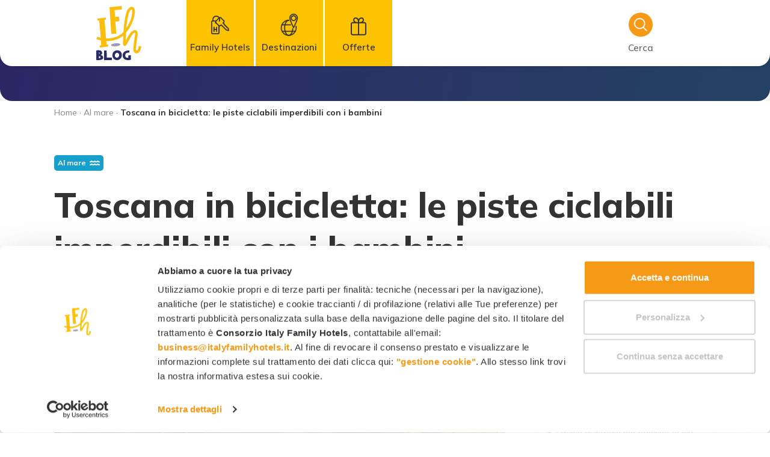

--- FILE ---
content_type: text/html; charset=UTF-8
request_url: https://www.italyfamilyhotels.it/blog/al-mare/toscana-in-bicicletta.html
body_size: 37827
content:
<!DOCTYPE html>
<!--[if lt IE 7]>  <html class="no-js lt-ie9 lt-ie8 lt-ie7" lang="it-IT"> <![endif]-->
<!--[if IE 7]>     <html class="no-js lt-ie9 lt-ie8" lang="it-IT"> <![endif]-->
<!--[if IE 8]>     <html class="no-js lt-ie9" lang="it-IT"> <![endif]-->
<!--[if gt IE 8]><!--> <html class="no-js" lang="it-IT"> <!--<![endif]-->
<head>
<meta charset="UTF-8">
<meta http-equiv="X-UA-Compatible" content="IE=edge,chrome=1">
<meta name="viewport" content="width=device-width, initial-scale=1, maximum-scale=1">
<title>Toscana in bicicletta: le piste ciclabili imperdibili con i bambini</title>
<link rel="profile" href="https://gmpg.org/xfn/11">
<link rel="pingback" href="https://www.italyfamilyhotels.it/blog/xmlrpc.php">
<link rel="icon" type="image/png" href="https://www.italyfamilyhotels.it/blog/wp-content/themes/ifh2/images/favicon_16.png" sizes="16x16" />
<link rel="icon" type="image/png" href="https://www.italyfamilyhotels.it/blog/wp-content/themes/ifh2/images/favicon_32.png" sizes="32x32" />
<link rel="icon" type="image/png" href="https://www.italyfamilyhotels.it/blog/wp-content/themes/ifh2/images/favicon_96.png" sizes="96x96" />
<link rel="apple-touch-icon" href="https://www.italyfamilyhotels.it/blog/wp-content/themes/ifh2/images/apple_icon_120.png" />
<link rel="apple-touch-icon" sizes="180x180" href="https://www.italyfamilyhotels.it/blog/wp-content/themes/ifh2/images/apple_icon_180.png" />
<link rel="apple-touch-icon" sizes="152x152" href="https://www.italyfamilyhotels.it/blog/wp-content/themes/ifh2/images/apple_icon_152.png" />
<link rel="apple-touch-icon" sizes="167x167" href="https://www.italyfamilyhotels.it/blog/wp-content/themes/ifh2/images/apple_icon_167.png" />

<!--wordpress head-->
<meta name='robots' content='index, follow, max-image-preview:large, max-snippet:-1, max-video-preview:-1' />

	<!-- This site is optimized with the Yoast SEO plugin v26.8 - https://yoast.com/product/yoast-seo-wordpress/ -->
	<meta name="description" content="I migliori percorsi in biciceltta per famiglie da fare in Toscana: parco naturale della Maremma, Firenze, Mugello, lago di Chiusi, Bibbona..." />
	<link rel="canonical" href="https://www.italyfamilyhotels.it/blog/al-mare/toscana-in-bicicletta.html" />
	<meta property="og:locale" content="it_IT" />
	<meta property="og:type" content="article" />
	<meta property="og:title" content="Toscana in bicicletta: le piste ciclabili imperdibili con i bambini" />
	<meta property="og:description" content="I migliori percorsi in biciceltta per famiglie da fare in Toscana: parco naturale della Maremma, Firenze, Mugello, lago di Chiusi, Bibbona..." />
	<meta property="og:url" content="https://www.italyfamilyhotels.it/blog/al-mare/toscana-in-bicicletta.html" />
	<meta property="og:site_name" content="Family Travel Blog" />
	<meta property="article:published_time" content="2022-12-05T09:12:18+00:00" />
	<meta property="article:modified_time" content="2022-12-05T09:12:20+00:00" />
	<meta property="og:image" content="https://www.italyfamilyhotels.it/blog/wp-content/uploads/2022/10/toscana1.jpg" />
	<meta property="og:image:width" content="2000" />
	<meta property="og:image:height" content="1328" />
	<meta property="og:image:type" content="image/jpeg" />
	<meta name="author" content="Elena Brosio" />
	<meta name="twitter:label1" content="Scritto da" />
	<meta name="twitter:data1" content="Elena Brosio" />
	<meta name="twitter:label2" content="Tempo di lettura stimato" />
	<meta name="twitter:data2" content="3 minuti" />
	<script type="application/ld+json" class="yoast-schema-graph">{"@context":"https://schema.org","@graph":[{"@type":"Article","@id":"https://www.italyfamilyhotels.it/blog/al-mare/toscana-in-bicicletta.html#article","isPartOf":{"@id":"https://www.italyfamilyhotels.it/blog/al-mare/toscana-in-bicicletta.html"},"author":{"name":"Elena Brosio","@id":"https://www.italyfamilyhotels.it/blog/#/schema/person/ffa5071df4c1f55726852c3609163ad2"},"headline":"Toscana in bicicletta: le piste ciclabili imperdibili con i bambini","datePublished":"2022-12-05T09:12:18+00:00","dateModified":"2022-12-05T09:12:20+00:00","mainEntityOfPage":{"@id":"https://www.italyfamilyhotels.it/blog/al-mare/toscana-in-bicicletta.html"},"wordCount":673,"commentCount":0,"image":{"@id":"https://www.italyfamilyhotels.it/blog/al-mare/toscana-in-bicicletta.html#primaryimage"},"thumbnailUrl":"https://www.italyfamilyhotels.it/blog/wp-content/uploads/2022/10/toscana1.jpg","keywords":["toscana con bambini","toscana in bicicletta"],"articleSection":["Al mare"],"inLanguage":"it-IT","potentialAction":[{"@type":"CommentAction","name":"Comment","target":["https://www.italyfamilyhotels.it/blog/al-mare/toscana-in-bicicletta.html#respond"]}]},{"@type":"WebPage","@id":"https://www.italyfamilyhotels.it/blog/al-mare/toscana-in-bicicletta.html","url":"https://www.italyfamilyhotels.it/blog/al-mare/toscana-in-bicicletta.html","name":"Toscana in bicicletta: le piste ciclabili imperdibili con i bambini","isPartOf":{"@id":"https://www.italyfamilyhotels.it/blog/#website"},"primaryImageOfPage":{"@id":"https://www.italyfamilyhotels.it/blog/al-mare/toscana-in-bicicletta.html#primaryimage"},"image":{"@id":"https://www.italyfamilyhotels.it/blog/al-mare/toscana-in-bicicletta.html#primaryimage"},"thumbnailUrl":"https://www.italyfamilyhotels.it/blog/wp-content/uploads/2022/10/toscana1.jpg","datePublished":"2022-12-05T09:12:18+00:00","dateModified":"2022-12-05T09:12:20+00:00","author":{"@id":"https://www.italyfamilyhotels.it/blog/#/schema/person/ffa5071df4c1f55726852c3609163ad2"},"description":"I migliori percorsi in biciceltta per famiglie da fare in Toscana: parco naturale della Maremma, Firenze, Mugello, lago di Chiusi, Bibbona...","breadcrumb":{"@id":"https://www.italyfamilyhotels.it/blog/al-mare/toscana-in-bicicletta.html#breadcrumb"},"inLanguage":"it-IT","potentialAction":[{"@type":"ReadAction","target":["https://www.italyfamilyhotels.it/blog/al-mare/toscana-in-bicicletta.html"]}]},{"@type":"ImageObject","inLanguage":"it-IT","@id":"https://www.italyfamilyhotels.it/blog/al-mare/toscana-in-bicicletta.html#primaryimage","url":"https://www.italyfamilyhotels.it/blog/wp-content/uploads/2022/10/toscana1.jpg","contentUrl":"https://www.italyfamilyhotels.it/blog/wp-content/uploads/2022/10/toscana1.jpg","width":2000,"height":1328,"caption":"toscana in bicicletta"},{"@type":"BreadcrumbList","@id":"https://www.italyfamilyhotels.it/blog/al-mare/toscana-in-bicicletta.html#breadcrumb","itemListElement":[{"@type":"ListItem","position":1,"name":"Home","item":"https://www.italyfamilyhotels.it/blog"},{"@type":"ListItem","position":2,"name":"Al mare","item":"https://www.italyfamilyhotels.it/blog/al-mare"},{"@type":"ListItem","position":3,"name":"Toscana in bicicletta: le piste ciclabili imperdibili con i bambini"}]},{"@type":"WebSite","@id":"https://www.italyfamilyhotels.it/blog/#website","url":"https://www.italyfamilyhotels.it/blog/","name":"Family Travel Blog","description":"Italy Family Hotels","potentialAction":[{"@type":"SearchAction","target":{"@type":"EntryPoint","urlTemplate":"https://www.italyfamilyhotels.it/blog/?s={search_term_string}"},"query-input":{"@type":"PropertyValueSpecification","valueRequired":true,"valueName":"search_term_string"}}],"inLanguage":"it-IT"},{"@type":"Person","@id":"https://www.italyfamilyhotels.it/blog/#/schema/person/ffa5071df4c1f55726852c3609163ad2","name":"Elena Brosio","image":{"@type":"ImageObject","inLanguage":"it-IT","@id":"https://www.italyfamilyhotels.it/blog/#/schema/person/image/","url":"https://www.italyfamilyhotels.it/blog/wp-content/uploads/2021/04/Elena-Brosio-120x120.jpg","contentUrl":"https://www.italyfamilyhotels.it/blog/wp-content/uploads/2021/04/Elena-Brosio-120x120.jpg","caption":"Elena Brosio"},"description":"www.giovanigenitori.it","sameAs":["https://www.giovanigenitori.it/"],"url":"https://www.italyfamilyhotels.it/blog/author/elenabrosio"}]}</script>
	<!-- / Yoast SEO plugin. -->


<link rel='dns-prefetch' href='//www.italyfamilyhotels.it' />
<link rel='dns-prefetch' href='//fonts.googleapis.com' />
<link rel="alternate" type="application/rss+xml" title="Family Travel Blog &raquo; Feed" href="https://www.italyfamilyhotels.it/blog/feed" />
<link rel="alternate" type="application/rss+xml" title="Family Travel Blog &raquo; Feed dei commenti" href="https://www.italyfamilyhotels.it/blog/comments/feed" />
<link rel="alternate" type="application/rss+xml" title="Family Travel Blog &raquo; Toscana in bicicletta: le piste ciclabili imperdibili con i bambini Feed dei commenti" href="https://www.italyfamilyhotels.it/blog/al-mare/toscana-in-bicicletta.html/feed" />
<link rel="alternate" title="oEmbed (JSON)" type="application/json+oembed" href="https://www.italyfamilyhotels.it/blog/wp-json/oembed/1.0/embed?url=https%3A%2F%2Fwww.italyfamilyhotels.it%2Fblog%2Fal-mare%2Ftoscana-in-bicicletta.html" />
<link rel="alternate" title="oEmbed (XML)" type="text/xml+oembed" href="https://www.italyfamilyhotels.it/blog/wp-json/oembed/1.0/embed?url=https%3A%2F%2Fwww.italyfamilyhotels.it%2Fblog%2Fal-mare%2Ftoscana-in-bicicletta.html&#038;format=xml" />
<style id='wp-img-auto-sizes-contain-inline-css' type='text/css'>
img:is([sizes=auto i],[sizes^="auto," i]){contain-intrinsic-size:3000px 1500px}
/*# sourceURL=wp-img-auto-sizes-contain-inline-css */
</style>
<style id='wp-emoji-styles-inline-css' type='text/css'>

	img.wp-smiley, img.emoji {
		display: inline !important;
		border: none !important;
		box-shadow: none !important;
		height: 1em !important;
		width: 1em !important;
		margin: 0 0.07em !important;
		vertical-align: -0.1em !important;
		background: none !important;
		padding: 0 !important;
	}
/*# sourceURL=wp-emoji-styles-inline-css */
</style>
<style id='wp-block-library-inline-css' type='text/css'>
:root{--wp-block-synced-color:#7a00df;--wp-block-synced-color--rgb:122,0,223;--wp-bound-block-color:var(--wp-block-synced-color);--wp-editor-canvas-background:#ddd;--wp-admin-theme-color:#007cba;--wp-admin-theme-color--rgb:0,124,186;--wp-admin-theme-color-darker-10:#006ba1;--wp-admin-theme-color-darker-10--rgb:0,107,160.5;--wp-admin-theme-color-darker-20:#005a87;--wp-admin-theme-color-darker-20--rgb:0,90,135;--wp-admin-border-width-focus:2px}@media (min-resolution:192dpi){:root{--wp-admin-border-width-focus:1.5px}}.wp-element-button{cursor:pointer}:root .has-very-light-gray-background-color{background-color:#eee}:root .has-very-dark-gray-background-color{background-color:#313131}:root .has-very-light-gray-color{color:#eee}:root .has-very-dark-gray-color{color:#313131}:root .has-vivid-green-cyan-to-vivid-cyan-blue-gradient-background{background:linear-gradient(135deg,#00d084,#0693e3)}:root .has-purple-crush-gradient-background{background:linear-gradient(135deg,#34e2e4,#4721fb 50%,#ab1dfe)}:root .has-hazy-dawn-gradient-background{background:linear-gradient(135deg,#faaca8,#dad0ec)}:root .has-subdued-olive-gradient-background{background:linear-gradient(135deg,#fafae1,#67a671)}:root .has-atomic-cream-gradient-background{background:linear-gradient(135deg,#fdd79a,#004a59)}:root .has-nightshade-gradient-background{background:linear-gradient(135deg,#330968,#31cdcf)}:root .has-midnight-gradient-background{background:linear-gradient(135deg,#020381,#2874fc)}:root{--wp--preset--font-size--normal:16px;--wp--preset--font-size--huge:42px}.has-regular-font-size{font-size:1em}.has-larger-font-size{font-size:2.625em}.has-normal-font-size{font-size:var(--wp--preset--font-size--normal)}.has-huge-font-size{font-size:var(--wp--preset--font-size--huge)}.has-text-align-center{text-align:center}.has-text-align-left{text-align:left}.has-text-align-right{text-align:right}.has-fit-text{white-space:nowrap!important}#end-resizable-editor-section{display:none}.aligncenter{clear:both}.items-justified-left{justify-content:flex-start}.items-justified-center{justify-content:center}.items-justified-right{justify-content:flex-end}.items-justified-space-between{justify-content:space-between}.screen-reader-text{border:0;clip-path:inset(50%);height:1px;margin:-1px;overflow:hidden;padding:0;position:absolute;width:1px;word-wrap:normal!important}.screen-reader-text:focus{background-color:#ddd;clip-path:none;color:#444;display:block;font-size:1em;height:auto;left:5px;line-height:normal;padding:15px 23px 14px;text-decoration:none;top:5px;width:auto;z-index:100000}html :where(.has-border-color){border-style:solid}html :where([style*=border-top-color]){border-top-style:solid}html :where([style*=border-right-color]){border-right-style:solid}html :where([style*=border-bottom-color]){border-bottom-style:solid}html :where([style*=border-left-color]){border-left-style:solid}html :where([style*=border-width]){border-style:solid}html :where([style*=border-top-width]){border-top-style:solid}html :where([style*=border-right-width]){border-right-style:solid}html :where([style*=border-bottom-width]){border-bottom-style:solid}html :where([style*=border-left-width]){border-left-style:solid}html :where(img[class*=wp-image-]){height:auto;max-width:100%}:where(figure){margin:0 0 1em}html :where(.is-position-sticky){--wp-admin--admin-bar--position-offset:var(--wp-admin--admin-bar--height,0px)}@media screen and (max-width:600px){html :where(.is-position-sticky){--wp-admin--admin-bar--position-offset:0px}}

/*# sourceURL=wp-block-library-inline-css */
</style><style id='wp-block-image-inline-css' type='text/css'>
.wp-block-image>a,.wp-block-image>figure>a{display:inline-block}.wp-block-image img{box-sizing:border-box;height:auto;max-width:100%;vertical-align:bottom}@media not (prefers-reduced-motion){.wp-block-image img.hide{visibility:hidden}.wp-block-image img.show{animation:show-content-image .4s}}.wp-block-image[style*=border-radius] img,.wp-block-image[style*=border-radius]>a{border-radius:inherit}.wp-block-image.has-custom-border img{box-sizing:border-box}.wp-block-image.aligncenter{text-align:center}.wp-block-image.alignfull>a,.wp-block-image.alignwide>a{width:100%}.wp-block-image.alignfull img,.wp-block-image.alignwide img{height:auto;width:100%}.wp-block-image .aligncenter,.wp-block-image .alignleft,.wp-block-image .alignright,.wp-block-image.aligncenter,.wp-block-image.alignleft,.wp-block-image.alignright{display:table}.wp-block-image .aligncenter>figcaption,.wp-block-image .alignleft>figcaption,.wp-block-image .alignright>figcaption,.wp-block-image.aligncenter>figcaption,.wp-block-image.alignleft>figcaption,.wp-block-image.alignright>figcaption{caption-side:bottom;display:table-caption}.wp-block-image .alignleft{float:left;margin:.5em 1em .5em 0}.wp-block-image .alignright{float:right;margin:.5em 0 .5em 1em}.wp-block-image .aligncenter{margin-left:auto;margin-right:auto}.wp-block-image :where(figcaption){margin-bottom:1em;margin-top:.5em}.wp-block-image.is-style-circle-mask img{border-radius:9999px}@supports ((-webkit-mask-image:none) or (mask-image:none)) or (-webkit-mask-image:none){.wp-block-image.is-style-circle-mask img{border-radius:0;-webkit-mask-image:url('data:image/svg+xml;utf8,<svg viewBox="0 0 100 100" xmlns="http://www.w3.org/2000/svg"><circle cx="50" cy="50" r="50"/></svg>');mask-image:url('data:image/svg+xml;utf8,<svg viewBox="0 0 100 100" xmlns="http://www.w3.org/2000/svg"><circle cx="50" cy="50" r="50"/></svg>');mask-mode:alpha;-webkit-mask-position:center;mask-position:center;-webkit-mask-repeat:no-repeat;mask-repeat:no-repeat;-webkit-mask-size:contain;mask-size:contain}}:root :where(.wp-block-image.is-style-rounded img,.wp-block-image .is-style-rounded img){border-radius:9999px}.wp-block-image figure{margin:0}.wp-lightbox-container{display:flex;flex-direction:column;position:relative}.wp-lightbox-container img{cursor:zoom-in}.wp-lightbox-container img:hover+button{opacity:1}.wp-lightbox-container button{align-items:center;backdrop-filter:blur(16px) saturate(180%);background-color:#5a5a5a40;border:none;border-radius:4px;cursor:zoom-in;display:flex;height:20px;justify-content:center;opacity:0;padding:0;position:absolute;right:16px;text-align:center;top:16px;width:20px;z-index:100}@media not (prefers-reduced-motion){.wp-lightbox-container button{transition:opacity .2s ease}}.wp-lightbox-container button:focus-visible{outline:3px auto #5a5a5a40;outline:3px auto -webkit-focus-ring-color;outline-offset:3px}.wp-lightbox-container button:hover{cursor:pointer;opacity:1}.wp-lightbox-container button:focus{opacity:1}.wp-lightbox-container button:focus,.wp-lightbox-container button:hover,.wp-lightbox-container button:not(:hover):not(:active):not(.has-background){background-color:#5a5a5a40;border:none}.wp-lightbox-overlay{box-sizing:border-box;cursor:zoom-out;height:100vh;left:0;overflow:hidden;position:fixed;top:0;visibility:hidden;width:100%;z-index:100000}.wp-lightbox-overlay .close-button{align-items:center;cursor:pointer;display:flex;justify-content:center;min-height:40px;min-width:40px;padding:0;position:absolute;right:calc(env(safe-area-inset-right) + 16px);top:calc(env(safe-area-inset-top) + 16px);z-index:5000000}.wp-lightbox-overlay .close-button:focus,.wp-lightbox-overlay .close-button:hover,.wp-lightbox-overlay .close-button:not(:hover):not(:active):not(.has-background){background:none;border:none}.wp-lightbox-overlay .lightbox-image-container{height:var(--wp--lightbox-container-height);left:50%;overflow:hidden;position:absolute;top:50%;transform:translate(-50%,-50%);transform-origin:top left;width:var(--wp--lightbox-container-width);z-index:9999999999}.wp-lightbox-overlay .wp-block-image{align-items:center;box-sizing:border-box;display:flex;height:100%;justify-content:center;margin:0;position:relative;transform-origin:0 0;width:100%;z-index:3000000}.wp-lightbox-overlay .wp-block-image img{height:var(--wp--lightbox-image-height);min-height:var(--wp--lightbox-image-height);min-width:var(--wp--lightbox-image-width);width:var(--wp--lightbox-image-width)}.wp-lightbox-overlay .wp-block-image figcaption{display:none}.wp-lightbox-overlay button{background:none;border:none}.wp-lightbox-overlay .scrim{background-color:#fff;height:100%;opacity:.9;position:absolute;width:100%;z-index:2000000}.wp-lightbox-overlay.active{visibility:visible}@media not (prefers-reduced-motion){.wp-lightbox-overlay.active{animation:turn-on-visibility .25s both}.wp-lightbox-overlay.active img{animation:turn-on-visibility .35s both}.wp-lightbox-overlay.show-closing-animation:not(.active){animation:turn-off-visibility .35s both}.wp-lightbox-overlay.show-closing-animation:not(.active) img{animation:turn-off-visibility .25s both}.wp-lightbox-overlay.zoom.active{animation:none;opacity:1;visibility:visible}.wp-lightbox-overlay.zoom.active .lightbox-image-container{animation:lightbox-zoom-in .4s}.wp-lightbox-overlay.zoom.active .lightbox-image-container img{animation:none}.wp-lightbox-overlay.zoom.active .scrim{animation:turn-on-visibility .4s forwards}.wp-lightbox-overlay.zoom.show-closing-animation:not(.active){animation:none}.wp-lightbox-overlay.zoom.show-closing-animation:not(.active) .lightbox-image-container{animation:lightbox-zoom-out .4s}.wp-lightbox-overlay.zoom.show-closing-animation:not(.active) .lightbox-image-container img{animation:none}.wp-lightbox-overlay.zoom.show-closing-animation:not(.active) .scrim{animation:turn-off-visibility .4s forwards}}@keyframes show-content-image{0%{visibility:hidden}99%{visibility:hidden}to{visibility:visible}}@keyframes turn-on-visibility{0%{opacity:0}to{opacity:1}}@keyframes turn-off-visibility{0%{opacity:1;visibility:visible}99%{opacity:0;visibility:visible}to{opacity:0;visibility:hidden}}@keyframes lightbox-zoom-in{0%{transform:translate(calc((-100vw + var(--wp--lightbox-scrollbar-width))/2 + var(--wp--lightbox-initial-left-position)),calc(-50vh + var(--wp--lightbox-initial-top-position))) scale(var(--wp--lightbox-scale))}to{transform:translate(-50%,-50%) scale(1)}}@keyframes lightbox-zoom-out{0%{transform:translate(-50%,-50%) scale(1);visibility:visible}99%{visibility:visible}to{transform:translate(calc((-100vw + var(--wp--lightbox-scrollbar-width))/2 + var(--wp--lightbox-initial-left-position)),calc(-50vh + var(--wp--lightbox-initial-top-position))) scale(var(--wp--lightbox-scale));visibility:hidden}}
/*# sourceURL=https://www.italyfamilyhotels.it/blog/wp-includes/blocks/image/style.min.css */
</style>
<style id='wp-block-latest-posts-inline-css' type='text/css'>
.wp-block-latest-posts{box-sizing:border-box}.wp-block-latest-posts.alignleft{margin-right:2em}.wp-block-latest-posts.alignright{margin-left:2em}.wp-block-latest-posts.wp-block-latest-posts__list{list-style:none}.wp-block-latest-posts.wp-block-latest-posts__list li{clear:both;overflow-wrap:break-word}.wp-block-latest-posts.is-grid{display:flex;flex-wrap:wrap}.wp-block-latest-posts.is-grid li{margin:0 1.25em 1.25em 0;width:100%}@media (min-width:600px){.wp-block-latest-posts.columns-2 li{width:calc(50% - .625em)}.wp-block-latest-posts.columns-2 li:nth-child(2n){margin-right:0}.wp-block-latest-posts.columns-3 li{width:calc(33.33333% - .83333em)}.wp-block-latest-posts.columns-3 li:nth-child(3n){margin-right:0}.wp-block-latest-posts.columns-4 li{width:calc(25% - .9375em)}.wp-block-latest-posts.columns-4 li:nth-child(4n){margin-right:0}.wp-block-latest-posts.columns-5 li{width:calc(20% - 1em)}.wp-block-latest-posts.columns-5 li:nth-child(5n){margin-right:0}.wp-block-latest-posts.columns-6 li{width:calc(16.66667% - 1.04167em)}.wp-block-latest-posts.columns-6 li:nth-child(6n){margin-right:0}}:root :where(.wp-block-latest-posts.is-grid){padding:0}:root :where(.wp-block-latest-posts.wp-block-latest-posts__list){padding-left:0}.wp-block-latest-posts__post-author,.wp-block-latest-posts__post-date{display:block;font-size:.8125em}.wp-block-latest-posts__post-excerpt,.wp-block-latest-posts__post-full-content{margin-bottom:1em;margin-top:.5em}.wp-block-latest-posts__featured-image a{display:inline-block}.wp-block-latest-posts__featured-image img{height:auto;max-width:100%;width:auto}.wp-block-latest-posts__featured-image.alignleft{float:left;margin-right:1em}.wp-block-latest-posts__featured-image.alignright{float:right;margin-left:1em}.wp-block-latest-posts__featured-image.aligncenter{margin-bottom:1em;text-align:center}
/*# sourceURL=https://www.italyfamilyhotels.it/blog/wp-includes/blocks/latest-posts/style.min.css */
</style>
<style id='wp-block-list-inline-css' type='text/css'>
ol,ul{box-sizing:border-box}:root :where(.wp-block-list.has-background){padding:1.25em 2.375em}
/*# sourceURL=https://www.italyfamilyhotels.it/blog/wp-includes/blocks/list/style.min.css */
</style>
<style id='wp-block-search-inline-css' type='text/css'>
.wp-block-search__button{margin-left:10px;word-break:normal}.wp-block-search__button.has-icon{line-height:0}.wp-block-search__button svg{height:1.25em;min-height:24px;min-width:24px;width:1.25em;fill:currentColor;vertical-align:text-bottom}:where(.wp-block-search__button){border:1px solid #ccc;padding:6px 10px}.wp-block-search__inside-wrapper{display:flex;flex:auto;flex-wrap:nowrap;max-width:100%}.wp-block-search__label{width:100%}.wp-block-search.wp-block-search__button-only .wp-block-search__button{box-sizing:border-box;display:flex;flex-shrink:0;justify-content:center;margin-left:0;max-width:100%}.wp-block-search.wp-block-search__button-only .wp-block-search__inside-wrapper{min-width:0!important;transition-property:width}.wp-block-search.wp-block-search__button-only .wp-block-search__input{flex-basis:100%;transition-duration:.3s}.wp-block-search.wp-block-search__button-only.wp-block-search__searchfield-hidden,.wp-block-search.wp-block-search__button-only.wp-block-search__searchfield-hidden .wp-block-search__inside-wrapper{overflow:hidden}.wp-block-search.wp-block-search__button-only.wp-block-search__searchfield-hidden .wp-block-search__input{border-left-width:0!important;border-right-width:0!important;flex-basis:0;flex-grow:0;margin:0;min-width:0!important;padding-left:0!important;padding-right:0!important;width:0!important}:where(.wp-block-search__input){appearance:none;border:1px solid #949494;flex-grow:1;font-family:inherit;font-size:inherit;font-style:inherit;font-weight:inherit;letter-spacing:inherit;line-height:inherit;margin-left:0;margin-right:0;min-width:3rem;padding:8px;text-decoration:unset!important;text-transform:inherit}:where(.wp-block-search__button-inside .wp-block-search__inside-wrapper){background-color:#fff;border:1px solid #949494;box-sizing:border-box;padding:4px}:where(.wp-block-search__button-inside .wp-block-search__inside-wrapper) .wp-block-search__input{border:none;border-radius:0;padding:0 4px}:where(.wp-block-search__button-inside .wp-block-search__inside-wrapper) .wp-block-search__input:focus{outline:none}:where(.wp-block-search__button-inside .wp-block-search__inside-wrapper) :where(.wp-block-search__button){padding:4px 8px}.wp-block-search.aligncenter .wp-block-search__inside-wrapper{margin:auto}.wp-block[data-align=right] .wp-block-search.wp-block-search__button-only .wp-block-search__inside-wrapper{float:right}
/*# sourceURL=https://www.italyfamilyhotels.it/blog/wp-includes/blocks/search/style.min.css */
</style>
<style id='wp-block-paragraph-inline-css' type='text/css'>
.is-small-text{font-size:.875em}.is-regular-text{font-size:1em}.is-large-text{font-size:2.25em}.is-larger-text{font-size:3em}.has-drop-cap:not(:focus):first-letter{float:left;font-size:8.4em;font-style:normal;font-weight:100;line-height:.68;margin:.05em .1em 0 0;text-transform:uppercase}body.rtl .has-drop-cap:not(:focus):first-letter{float:none;margin-left:.1em}p.has-drop-cap.has-background{overflow:hidden}:root :where(p.has-background){padding:1.25em 2.375em}:where(p.has-text-color:not(.has-link-color)) a{color:inherit}p.has-text-align-left[style*="writing-mode:vertical-lr"],p.has-text-align-right[style*="writing-mode:vertical-rl"]{rotate:180deg}
/*# sourceURL=https://www.italyfamilyhotels.it/blog/wp-includes/blocks/paragraph/style.min.css */
</style>
<style id='global-styles-inline-css' type='text/css'>
:root{--wp--preset--aspect-ratio--square: 1;--wp--preset--aspect-ratio--4-3: 4/3;--wp--preset--aspect-ratio--3-4: 3/4;--wp--preset--aspect-ratio--3-2: 3/2;--wp--preset--aspect-ratio--2-3: 2/3;--wp--preset--aspect-ratio--16-9: 16/9;--wp--preset--aspect-ratio--9-16: 9/16;--wp--preset--color--black: #000000;--wp--preset--color--cyan-bluish-gray: #abb8c3;--wp--preset--color--white: #ffffff;--wp--preset--color--pale-pink: #f78da7;--wp--preset--color--vivid-red: #cf2e2e;--wp--preset--color--luminous-vivid-orange: #ff6900;--wp--preset--color--luminous-vivid-amber: #fcb900;--wp--preset--color--light-green-cyan: #7bdcb5;--wp--preset--color--vivid-green-cyan: #00d084;--wp--preset--color--pale-cyan-blue: #8ed1fc;--wp--preset--color--vivid-cyan-blue: #0693e3;--wp--preset--color--vivid-purple: #9b51e0;--wp--preset--gradient--vivid-cyan-blue-to-vivid-purple: linear-gradient(135deg,rgb(6,147,227) 0%,rgb(155,81,224) 100%);--wp--preset--gradient--light-green-cyan-to-vivid-green-cyan: linear-gradient(135deg,rgb(122,220,180) 0%,rgb(0,208,130) 100%);--wp--preset--gradient--luminous-vivid-amber-to-luminous-vivid-orange: linear-gradient(135deg,rgb(252,185,0) 0%,rgb(255,105,0) 100%);--wp--preset--gradient--luminous-vivid-orange-to-vivid-red: linear-gradient(135deg,rgb(255,105,0) 0%,rgb(207,46,46) 100%);--wp--preset--gradient--very-light-gray-to-cyan-bluish-gray: linear-gradient(135deg,rgb(238,238,238) 0%,rgb(169,184,195) 100%);--wp--preset--gradient--cool-to-warm-spectrum: linear-gradient(135deg,rgb(74,234,220) 0%,rgb(151,120,209) 20%,rgb(207,42,186) 40%,rgb(238,44,130) 60%,rgb(251,105,98) 80%,rgb(254,248,76) 100%);--wp--preset--gradient--blush-light-purple: linear-gradient(135deg,rgb(255,206,236) 0%,rgb(152,150,240) 100%);--wp--preset--gradient--blush-bordeaux: linear-gradient(135deg,rgb(254,205,165) 0%,rgb(254,45,45) 50%,rgb(107,0,62) 100%);--wp--preset--gradient--luminous-dusk: linear-gradient(135deg,rgb(255,203,112) 0%,rgb(199,81,192) 50%,rgb(65,88,208) 100%);--wp--preset--gradient--pale-ocean: linear-gradient(135deg,rgb(255,245,203) 0%,rgb(182,227,212) 50%,rgb(51,167,181) 100%);--wp--preset--gradient--electric-grass: linear-gradient(135deg,rgb(202,248,128) 0%,rgb(113,206,126) 100%);--wp--preset--gradient--midnight: linear-gradient(135deg,rgb(2,3,129) 0%,rgb(40,116,252) 100%);--wp--preset--font-size--small: 13px;--wp--preset--font-size--medium: 20px;--wp--preset--font-size--large: 36px;--wp--preset--font-size--x-large: 42px;--wp--preset--spacing--20: 0.44rem;--wp--preset--spacing--30: 0.67rem;--wp--preset--spacing--40: 1rem;--wp--preset--spacing--50: 1.5rem;--wp--preset--spacing--60: 2.25rem;--wp--preset--spacing--70: 3.38rem;--wp--preset--spacing--80: 5.06rem;--wp--preset--shadow--natural: 6px 6px 9px rgba(0, 0, 0, 0.2);--wp--preset--shadow--deep: 12px 12px 50px rgba(0, 0, 0, 0.4);--wp--preset--shadow--sharp: 6px 6px 0px rgba(0, 0, 0, 0.2);--wp--preset--shadow--outlined: 6px 6px 0px -3px rgb(255, 255, 255), 6px 6px rgb(0, 0, 0);--wp--preset--shadow--crisp: 6px 6px 0px rgb(0, 0, 0);}:where(.is-layout-flex){gap: 0.5em;}:where(.is-layout-grid){gap: 0.5em;}body .is-layout-flex{display: flex;}.is-layout-flex{flex-wrap: wrap;align-items: center;}.is-layout-flex > :is(*, div){margin: 0;}body .is-layout-grid{display: grid;}.is-layout-grid > :is(*, div){margin: 0;}:where(.wp-block-columns.is-layout-flex){gap: 2em;}:where(.wp-block-columns.is-layout-grid){gap: 2em;}:where(.wp-block-post-template.is-layout-flex){gap: 1.25em;}:where(.wp-block-post-template.is-layout-grid){gap: 1.25em;}.has-black-color{color: var(--wp--preset--color--black) !important;}.has-cyan-bluish-gray-color{color: var(--wp--preset--color--cyan-bluish-gray) !important;}.has-white-color{color: var(--wp--preset--color--white) !important;}.has-pale-pink-color{color: var(--wp--preset--color--pale-pink) !important;}.has-vivid-red-color{color: var(--wp--preset--color--vivid-red) !important;}.has-luminous-vivid-orange-color{color: var(--wp--preset--color--luminous-vivid-orange) !important;}.has-luminous-vivid-amber-color{color: var(--wp--preset--color--luminous-vivid-amber) !important;}.has-light-green-cyan-color{color: var(--wp--preset--color--light-green-cyan) !important;}.has-vivid-green-cyan-color{color: var(--wp--preset--color--vivid-green-cyan) !important;}.has-pale-cyan-blue-color{color: var(--wp--preset--color--pale-cyan-blue) !important;}.has-vivid-cyan-blue-color{color: var(--wp--preset--color--vivid-cyan-blue) !important;}.has-vivid-purple-color{color: var(--wp--preset--color--vivid-purple) !important;}.has-black-background-color{background-color: var(--wp--preset--color--black) !important;}.has-cyan-bluish-gray-background-color{background-color: var(--wp--preset--color--cyan-bluish-gray) !important;}.has-white-background-color{background-color: var(--wp--preset--color--white) !important;}.has-pale-pink-background-color{background-color: var(--wp--preset--color--pale-pink) !important;}.has-vivid-red-background-color{background-color: var(--wp--preset--color--vivid-red) !important;}.has-luminous-vivid-orange-background-color{background-color: var(--wp--preset--color--luminous-vivid-orange) !important;}.has-luminous-vivid-amber-background-color{background-color: var(--wp--preset--color--luminous-vivid-amber) !important;}.has-light-green-cyan-background-color{background-color: var(--wp--preset--color--light-green-cyan) !important;}.has-vivid-green-cyan-background-color{background-color: var(--wp--preset--color--vivid-green-cyan) !important;}.has-pale-cyan-blue-background-color{background-color: var(--wp--preset--color--pale-cyan-blue) !important;}.has-vivid-cyan-blue-background-color{background-color: var(--wp--preset--color--vivid-cyan-blue) !important;}.has-vivid-purple-background-color{background-color: var(--wp--preset--color--vivid-purple) !important;}.has-black-border-color{border-color: var(--wp--preset--color--black) !important;}.has-cyan-bluish-gray-border-color{border-color: var(--wp--preset--color--cyan-bluish-gray) !important;}.has-white-border-color{border-color: var(--wp--preset--color--white) !important;}.has-pale-pink-border-color{border-color: var(--wp--preset--color--pale-pink) !important;}.has-vivid-red-border-color{border-color: var(--wp--preset--color--vivid-red) !important;}.has-luminous-vivid-orange-border-color{border-color: var(--wp--preset--color--luminous-vivid-orange) !important;}.has-luminous-vivid-amber-border-color{border-color: var(--wp--preset--color--luminous-vivid-amber) !important;}.has-light-green-cyan-border-color{border-color: var(--wp--preset--color--light-green-cyan) !important;}.has-vivid-green-cyan-border-color{border-color: var(--wp--preset--color--vivid-green-cyan) !important;}.has-pale-cyan-blue-border-color{border-color: var(--wp--preset--color--pale-cyan-blue) !important;}.has-vivid-cyan-blue-border-color{border-color: var(--wp--preset--color--vivid-cyan-blue) !important;}.has-vivid-purple-border-color{border-color: var(--wp--preset--color--vivid-purple) !important;}.has-vivid-cyan-blue-to-vivid-purple-gradient-background{background: var(--wp--preset--gradient--vivid-cyan-blue-to-vivid-purple) !important;}.has-light-green-cyan-to-vivid-green-cyan-gradient-background{background: var(--wp--preset--gradient--light-green-cyan-to-vivid-green-cyan) !important;}.has-luminous-vivid-amber-to-luminous-vivid-orange-gradient-background{background: var(--wp--preset--gradient--luminous-vivid-amber-to-luminous-vivid-orange) !important;}.has-luminous-vivid-orange-to-vivid-red-gradient-background{background: var(--wp--preset--gradient--luminous-vivid-orange-to-vivid-red) !important;}.has-very-light-gray-to-cyan-bluish-gray-gradient-background{background: var(--wp--preset--gradient--very-light-gray-to-cyan-bluish-gray) !important;}.has-cool-to-warm-spectrum-gradient-background{background: var(--wp--preset--gradient--cool-to-warm-spectrum) !important;}.has-blush-light-purple-gradient-background{background: var(--wp--preset--gradient--blush-light-purple) !important;}.has-blush-bordeaux-gradient-background{background: var(--wp--preset--gradient--blush-bordeaux) !important;}.has-luminous-dusk-gradient-background{background: var(--wp--preset--gradient--luminous-dusk) !important;}.has-pale-ocean-gradient-background{background: var(--wp--preset--gradient--pale-ocean) !important;}.has-electric-grass-gradient-background{background: var(--wp--preset--gradient--electric-grass) !important;}.has-midnight-gradient-background{background: var(--wp--preset--gradient--midnight) !important;}.has-small-font-size{font-size: var(--wp--preset--font-size--small) !important;}.has-medium-font-size{font-size: var(--wp--preset--font-size--medium) !important;}.has-large-font-size{font-size: var(--wp--preset--font-size--large) !important;}.has-x-large-font-size{font-size: var(--wp--preset--font-size--x-large) !important;}
/*# sourceURL=global-styles-inline-css */
</style>

<style id='classic-theme-styles-inline-css' type='text/css'>
/*! This file is auto-generated */
.wp-block-button__link{color:#fff;background-color:#32373c;border-radius:9999px;box-shadow:none;text-decoration:none;padding:calc(.667em + 2px) calc(1.333em + 2px);font-size:1.125em}.wp-block-file__button{background:#32373c;color:#fff;text-decoration:none}
/*# sourceURL=/wp-includes/css/classic-themes.min.css */
</style>
<link rel='stylesheet' id='ppress-frontend-css' href='https://www.italyfamilyhotels.it/blog/wp-content/plugins/wp-user-avatar/assets/css/frontend.min.css?ver=4.16.8' type='text/css' media='all' />
<link rel='stylesheet' id='ppress-flatpickr-css' href='https://www.italyfamilyhotels.it/blog/wp-content/plugins/wp-user-avatar/assets/flatpickr/flatpickr.min.css?ver=4.16.8' type='text/css' media='all' />
<link rel='stylesheet' id='ppress-select2-css' href='https://www.italyfamilyhotels.it/blog/wp-content/plugins/wp-user-avatar/assets/select2/select2.min.css?ver=6.9' type='text/css' media='all' />
<link rel='stylesheet' id='googlefont-css' href='https://fonts.googleapis.com/css2?family=Mulish%3Awght%40400%3B600%3B700%3B800&#038;display=swap&#038;ver=6.9' type='text/css' media='all' />
<link rel='stylesheet' id='bootstrap-style-css' href='https://www.italyfamilyhotels.it/blog/wp-content/themes/ifh2/css/bootstrap.min.css?ver=6.9' type='text/css' media='all' />
<link rel='stylesheet' id='bootstrap-theme-style-css' href='https://www.italyfamilyhotels.it/blog/wp-content/themes/ifh2/css/bootstrap-theme.min.css?ver=6.9' type='text/css' media='all' />
<link rel='stylesheet' id='fontawesome-style-css' href='https://www.italyfamilyhotels.it/blog/wp-content/themes/ifh2/css/font-awesome.min.css?ver=6.9' type='text/css' media='all' />
<link rel='stylesheet' id='main-style-css' href='https://www.italyfamilyhotels.it/blog/wp-content/themes/ifh2/css/main.css?ver=6.9' type='text/css' media='all' />
<link rel='stylesheet' id='owl-css-css' href='https://www.italyfamilyhotels.it/blog/wp-content/themes/ifh2/css/owl.carousel.css?ver=6.9' type='text/css' media='all' />
<link rel='stylesheet' id='ifh-style-css' href='https://www.italyfamilyhotels.it/blog/wp-content/themes/ifh2/style.css?ver=6.9' type='text/css' media='all' />
<script type="text/javascript" src="https://www.italyfamilyhotels.it/blog/wp-includes/js/jquery/jquery.min.js?ver=3.7.1" id="jquery-core-js"></script>
<script type="text/javascript" src="https://www.italyfamilyhotels.it/blog/wp-includes/js/jquery/jquery-migrate.min.js?ver=3.4.1" id="jquery-migrate-js"></script>
<script type="text/javascript" src="https://www.italyfamilyhotels.it/blog/wp-content/plugins/wp-user-avatar/assets/flatpickr/flatpickr.min.js?ver=4.16.8" id="ppress-flatpickr-js"></script>
<script type="text/javascript" src="https://www.italyfamilyhotels.it/blog/wp-content/plugins/wp-user-avatar/assets/select2/select2.min.js?ver=4.16.8" id="ppress-select2-js"></script>
<script type="text/javascript" src="https://www.italyfamilyhotels.it/blog/wp-content/themes/ifh2/js/vendor/modernizr.min.js?ver=6.9" id="modernizr-script-js"></script>
<script type="text/javascript" src="https://www.italyfamilyhotels.it/blog/wp-content/themes/ifh2/js/vendor/respond.min.js?ver=6.9" id="respond-script-js"></script>
<script type="text/javascript" src="https://www.italyfamilyhotels.it/blog/wp-content/themes/ifh2/js/vendor/html5shiv.js?ver=6.9" id="html5-shiv-script-js"></script>
<script type="text/javascript" src="https://www.italyfamilyhotels.it/blog/wp-content/themes/ifh2/js/owl.carousel.min.js?ver=6.9" id="owl-js-js"></script>
<link rel="https://api.w.org/" href="https://www.italyfamilyhotels.it/blog/wp-json/" /><link rel="alternate" title="JSON" type="application/json" href="https://www.italyfamilyhotels.it/blog/wp-json/wp/v2/posts/8493" /><link rel="EditURI" type="application/rsd+xml" title="RSD" href="https://www.italyfamilyhotels.it/blog/xmlrpc.php?rsd" />
<meta name="generator" content="WordPress 6.9" />
<link rel='shortlink' href='https://www.italyfamilyhotels.it/blog/?p=8493' />
<link rel="stylesheet" href="https://www.italyfamilyhotels.it/blog/wp-content/plugins/highslide-4-wordpress-reloaded/highslide.min.css?ver=4112v122" type="text/css" media="screen" />
<!--[if lt IE 7]>
<link rel="stylesheet" type="text/css" href="https://www.italyfamilyhotels.it/blog/wp-content/plugins/highslide-4-wordpress-reloaded/highslide-ie6.min.css" />
<![endif]-->
<script type="text/javascript">
    "function"!=typeof loadGsLib&&(loadGsLib=function(){var e=document.createElement("script");
    e.type="text/javascript",e.async=!0,e.src="https://api.at.getsocial.io/get/v1/f4dc66/gs_async.js";
    var t=document.getElementsByTagName("script")[0];t.parentNode.insertBefore(e,t)})();
    var GETSOCIAL_VERSION = "4.5";
</script>
    <!-- Google Consent Mode -->
    <script data-cookieconsent="ignore">
        window.dataLayer = window.dataLayer || [];
        function gtag() {
            dataLayer.push(arguments)
        }
        gtag("consent", "default", {
            ad_personalization: "denied",
            ad_storage: "denied",
            ad_user_data: "denied",
            analytics_storage: "denied",
            functionality_storage: "denied",
            personalization_storage: "denied",
            security_storage: "granted",
            wait_for_update: 500
        });
        gtag("set", "ads_data_redaction", true);
        gtag("set", "url_passthrough", true);
    </script>
    <!-- End Google Consent Mode-->

    <!-- Page hiding snippet (recommended) -->
<style>.async-hide { opacity: 0 !important} </style>
<script>
(function(a,s,y,n,c,h,i,d,e){s.className+=' '+y;
h.end=i=function(){s.className=s.className.replace(RegExp(' ?'+y),'')};
(a[n]=a[n]||[]).hide=h;setTimeout(function(){i();h.end=null},c);
})(window,document.documentElement,'async-hide','dataLayer',4000,{'GTM-KKWRJJV':true});
</script>
<!-- Google Tag Manager -->
<script data-cookieconsent="ignore">(function(w,d,s,l,i){w[l]=w[l]||[];w[l].push({'gtm.start':
new Date().getTime(),event:'gtm.js'});var f=d.getElementsByTagName(s)[0],
j=d.createElement(s),dl=l!='dataLayer'?'&l='+l:'';j.async=true;j.src=
'https://www.googletagmanager.com/gtm.js?id='+i+dl;f.parentNode.insertBefore(j,f);
})(window,document,'script','dataLayer','GTM-KKWRJJV');</script>
<!-- End Google Tag Manager -->

    <!-- Cookiebot CMP-->
    <script id="Cookiebot" src="https://consent.cookiebot.com/uc.js" data-cbid="036b0952-eace-4477-8990-e78add2fc904" data-blockingmode="auto" type="text/javascript" data-consentmode-defaults="disabled"></script>
    <!-- End Cookiebot CMP -->

<script type="text/javascript">
var can_close = true;

function openMenu() {
	jQuery('body').css('overflow','hidden');
	jQuery('#barra_top').addClass('menu_open');
	jQuery('#open_menu').hide();
	jQuery('#close_menu').fadeIn(100);
	if(jQuery(window).width()<=960) { jQuery('#background_menu').fadeIn(100); }
	jQuery('#menu_container').fadeIn(100);
}
function closeMenu() {
	if(can_close) {
		if(jQuery(window).width()<=960) { jQuery('#background_menu').fadeOut(100); }
		jQuery('#menu_container').fadeOut(100);
		jQuery('#close_menu').hide();
		jQuery('#open_menu').fadeIn(100);
		jQuery('#barra_top').removeClass('menu_open');
		jQuery('body').css('overflow','auto');
	}
}

jQuery(window).scroll(function(){
	if(jQuery(window).scrollTop()>0) {
		if(!jQuery('#barra_top').hasClass('sticky')) jQuery('#barra_top').addClass('sticky');
		// if(!jQuery('#submenu_categorie').hasClass('sticky')) jQuery('#submenu_categorie').addClass('sticky');
	} else {
		if(jQuery('#barra_top').hasClass('sticky')) jQuery('#barra_top').removeClass('sticky');
		// if(jQuery('#submenu_categorie').hasClass('sticky')) jQuery('#submenu_categorie').removeClass('sticky');
	}
});

jQuery(function(){
	jQuery('#menu_wrapper a').click(function(e){
		can_close = false;
	});
	jQuery('#btn_cerca a').click(function(e){
		e.preventDefault();
		e.stopPropagation();
		if(jQuery(window).width()>960) {
			jQuery('#btn_cerca span').fadeOut(100);
		} else {
			jQuery('#bg_ricerca_header').fadeIn(100);
		}
		jQuery('#ricerca_header').fadeIn(100, function(){
			jQuery('#ricerca_header input').addClass('aperto');
		});
	});
	jQuery('#ricerca_header input').click(function(e){
		e.stopPropagation();
	});
	jQuery('#ricerca_header button').click(function(e){
		e.stopPropagation();
	});
	});

function hideFormRicerca() {
	if(jQuery('#ricerca_header').is(':visible')) {
		jQuery('#ricerca_header input').removeClass('aperto');
		jQuery('#ricerca_header').fadeOut(200);
		if(jQuery(window).width()>960) {
			jQuery('#btn_cerca span').fadeIn(100);
		} else {
			jQuery('#bg_ricerca_header').fadeOut(100);
		}
	}
}
</script>

</head>
<body data-rsssl=1 class="wp-singular post-template-default single single-post postid-8493 single-format-standard wp-theme-ifh2">

    
	<div id="background_menu"></div>
	<header id="header">
		<div id="barra_top" onclick="hideFormRicerca()">
			<div id="barra_top_container">

								<div id="main_logo"><a href="https://www.italyfamilyhotels.it/blog/" title="Family Travel Blog" id="main_logo" rel="home"><img src="https://www.italyfamilyhotels.it/blog/wp-content/themes/ifh2/images/logo.svg" alt="Family Travel Blog" /></a></div>
				<div id="btn_menu">
					<a href="javascript:void(0)" onclick="javascript:openMenu()" id="open_menu" title="Menu"><svg width="25" height="15" viewBox="0 0 25 15" fill="none" xmlns="http://www.w3.org/2000/svg"><rect x="1" y="13" width="23" height="1" rx="0.5" fill="#F59916" stroke="#F59916" stroke-width="0.75"/><rect x="1" y="7" width="23" height="1" rx="0.5" fill="#F59916" stroke="#F59916" stroke-width="0.75"/><rect x="1" y="1" width="23" height="1" rx="0.5" fill="#F59916" stroke="#F59916" stroke-width="0.75"/></svg><span>Menu</span></a>
					<a href="javascript:void(0)" onclick="javascript:closeMenu()" id="close_menu" title="Chiudi">
					<svg width="22" height="22" viewBox="0 0 22 22" fill="none" xmlns="http://www.w3.org/2000/svg"><path d="M1.29358 1L20.8532 20.8532" stroke="#F59916" stroke-width="2" stroke-linecap="round"/><path d="M1 20.4983L20.4987 1.35412" stroke="#F59916" stroke-width="2" stroke-linecap="round"/></svg><span>Chiudi</span></a>
				</div>
				<div id="btn_cerca"><a href="javascript:void(0)" title="Cerca">
					<svg width="26" height="26" viewBox="0 0 26 26" fill="none" xmlns="http://www.w3.org/2000/svg"><circle cx="13" cy="13" r="13" fill="#F59916"/><path d="M19.8674 19.2383L16.2528 15.6815C17.1994 14.6531 17.781 13.2931 17.781 11.7965C17.7805 8.59497 15.1435 6 11.8902 6C8.63704 6 6 8.59497 6 11.7965C6 14.998 8.63704 17.593 11.8902 17.593C13.2959 17.593 14.5851 17.1068 15.5977 16.2985L19.2264 19.8694C19.4032 20.0435 19.6902 20.0435 19.867 19.8694C20.0443 19.6952 20.0443 19.4125 19.8674 19.2383ZM11.8902 16.7011C9.13768 16.7011 6.9063 14.5053 6.9063 11.7965C6.9063 9.0877 9.13768 6.89182 11.8902 6.89182C14.6428 6.89182 16.8742 9.0877 16.8742 11.7965C16.8742 14.5053 14.6428 16.7011 11.8902 16.7011Z" fill="white" stroke="white" stroke-width="0.3"/></svg><span>Cerca</span>
				</a></div>
				<div id="btn_offerte"><a href="https://www.italyfamilyhotels.it/offerte" title="Offerte">
					<svg width="26" height="26" viewBox="0 0 26 26" fill="none" xmlns="http://www.w3.org/2000/svg"><circle cx="13" cy="13" r="13" fill="#F59916"/><path d="M6.00001 10.9564V19.1822C6.00001 19.4214 6.04712 19.6582 6.13865 19.8791C6.23018 20.1 6.36433 20.3006 6.5334 20.4695C6.70247 20.6384 6.90315 20.7721 7.12393 20.8632C7.34471 20.9542 7.58126 21.0007 7.82001 21H18.1854C18.6667 21 19.1282 20.8085 19.4685 20.4676C19.8088 20.1267 20 19.6643 20 19.1822V10.9564C20 10.4738 19.809 10.0109 19.4688 9.66911C19.1287 9.32736 18.6671 9.13464 18.1854 9.13322H17.0331C17.192 8.96903 17.3328 8.78819 17.4531 8.59382C17.6833 8.20754 17.8103 7.7683 17.8216 7.31854C17.8329 6.86878 17.7282 6.42369 17.5177 6.02628C17.3346 5.70591 17.068 5.44137 16.7465 5.26087C16.4251 5.08037 16.0607 4.9907 15.6923 5.00142V5.00142C15.2889 4.98854 14.8875 5.06335 14.5156 5.22072C14.1438 5.37808 13.8105 5.61426 13.5385 5.91301C13.3233 6.14119 13.142 6.39914 13 6.67895C12.8663 6.40079 12.6941 6.14293 12.4885 5.91301C12.2165 5.61426 11.8831 5.37808 11.5113 5.22072C11.1395 5.06335 10.7381 4.98854 10.3346 5.00142V5.00142C9.96608 4.99035 9.6014 5.07924 9.27914 5.25869C8.95688 5.43814 8.68901 5.70149 8.50385 6.02089C8.29332 6.4183 8.18866 6.86338 8.19998 7.31314C8.21129 7.76291 8.33821 8.20214 8.56847 8.58842C8.68875 8.78279 8.82956 8.96363 8.98847 9.12782H7.82001C7.58055 9.12782 7.34344 9.17516 7.12228 9.26712C6.90111 9.35908 6.70024 9.49385 6.53117 9.66372C6.36209 9.83359 6.22814 10.0352 6.137 10.257C6.04585 10.4789 5.9993 10.7165 6.00001 10.9564V10.9564ZM18.9231 10.9564V19.1822C18.9231 19.2793 18.904 19.3754 18.8669 19.465C18.8299 19.5547 18.7755 19.6361 18.707 19.7048C18.6385 19.7734 18.5572 19.8278 18.4677 19.8649C18.3782 19.9021 18.2823 19.9212 18.1854 19.9212H13.5385L13.5762 10.212H18.2015C18.3949 10.2176 18.5784 10.2985 18.7131 10.4375C18.8478 10.5765 18.9232 10.7626 18.9231 10.9564V10.9564ZM15.6923 6.1018C15.872 6.08966 16.0515 6.12821 16.2104 6.21306C16.3694 6.29791 16.5014 6.42567 16.5915 6.58186C16.7099 6.81474 16.7657 7.07448 16.7534 7.33552C16.7412 7.59656 16.6612 7.8499 16.5215 8.0706C16.29 8.47515 15.6815 9.1494 14.2169 9.1494H13.5385C13.5385 8.49673 13.6623 7.33702 14.2869 6.65198C14.4638 6.45778 14.6818 6.30565 14.925 6.20673C15.1682 6.1078 15.4303 6.06458 15.6923 6.08022V6.1018ZM9.48385 8.04903C9.34415 7.82832 9.26423 7.57498 9.25196 7.31394C9.23969 7.0529 9.29548 6.79316 9.41385 6.56028C9.50358 6.40496 9.63476 6.27776 9.79265 6.19296C9.95053 6.10816 10.1289 6.06912 10.3077 6.08022V6.08022C10.5628 6.06453 10.8182 6.10466 11.0562 6.1978C11.2943 6.29095 11.5092 6.43489 11.6862 6.61962C12.3162 7.32084 12.4292 8.48054 12.4615 9.13322H11.7885C10.3077 9.13322 9.71539 8.45357 9.48385 8.04903ZM7.07693 10.9564C7.07693 10.759 7.15522 10.5696 7.29457 10.43C7.43393 10.2904 7.62293 10.212 7.82001 10.212H12.4615L12.4239 19.9212H7.82001C7.72268 19.9219 7.62617 19.9033 7.53605 19.8665C7.44593 19.8297 7.36397 19.7754 7.2949 19.7067C7.22582 19.638 7.171 19.5563 7.13359 19.4663C7.09619 19.3763 7.07693 19.2797 7.07693 19.1822V10.9564Z" fill="white"/></svg><span>Offerte</span>
				</a></div>
				<div class="clearfix"></div>

								<div id="bg_ricerca_header" onclick="hideFormRicerca()"></div>
				<form id="ricerca_header" role="search" method="get" action="https://www.italyfamilyhotels.it/blog/">
					<input type="search" name="s" value="" placeholder="Cerca" required />
					<button type="submit"></button>
				</form>

								<div id="menu_container"><div id="menu_principale">
					<div class="menu_etichetta">Sezioni Blog:</div>
					<div id="submenu-categorie" class="submenu">
						<div class="submenu_item">
							<div class="link" onclick="document.location.href='https://www.italyfamilyhotels.it/blog/al-mare'"><table><tr>
								<td><img class="img" src="https://www.italyfamilyhotels.it/blog/wp-content/themes/ifh2/images/cat_mare.jpg" alt="Al mare" /><span class="hover"></span></td>
								<td><a href="https://www.italyfamilyhotels.it/blog/al-mare" title="Al mare">Al mare</a><svg width="21" height="10" viewBox="0 0 21 10" fill="none" xmlns="http://www.w3.org/2000/svg"><path d="M1.03816 4.06568C2.1926 4.06568 3.29721 3.62558 4.19176 2.83063C5.08805 3.62558 6.19231 4.06568 7.34571 4.06568C8.49911 4.06568 9.60406 3.62558 10.5 2.83063C11.3949 3.62558 12.4995 4.06568 13.6536 4.06568C14.8073 4.06568 15.912 3.62558 16.8075 2.83063C17.7028 3.62558 18.8074 4.06568 19.9618 4.06568C20.5352 4.06568 21 3.5332 21 2.87623C21 2.21925 20.5352 1.68677 19.9618 1.68677C19.0507 1.68677 18.1907 1.22685 17.6028 0.42436C17.4055 0.155542 17.1145 0.000120156 16.8079 0.000120156C16.8079 0.000120156 16.8079 0.000120156 16.8075 0.000120156C16.5009 0.000120156 16.2099 0.155543 16.013 0.423963C15.4244 1.22645 14.5641 1.68677 13.6536 1.68677C12.7428 1.68677 11.8832 1.22685 11.2956 0.424756C11.0983 0.155542 10.8076 0.000120156 10.501 0.000120156H10.5007C10.1944 0.000120156 9.9034 0.155146 9.70615 0.423963C9.11682 1.22645 8.25687 1.68677 7.34606 1.68677C6.43593 1.68677 5.57529 1.22645 4.98561 0.423566C4.78836 0.155146 4.49768 0.000120156 4.19142 0.000120156C3.87305 -0.00503416 3.59309 0.155939 3.39584 0.425153C2.80858 1.22685 1.94933 1.68677 1.03816 1.68677C0.464752 1.68677 0 2.21925 0 2.87623C0 3.5332 0.464752 4.06568 1.03816 4.06568Z" fill="#17A0CB"/><path d="M19.9618 7.62113C19.0503 7.62113 18.1904 7.16121 17.6028 6.35872C17.4055 6.08951 17.1145 5.93408 16.8079 5.93408C16.8079 5.93408 16.8079 5.93408 16.8075 5.93408C16.5009 5.93408 16.2099 6.0895 16.0127 6.35832C15.424 7.16081 14.5641 7.62113 13.6533 7.62113C12.7421 7.62113 11.8828 7.16121 11.2952 6.35912C11.0983 6.0899 10.8073 5.93448 10.5007 5.93448H10.5003C10.1937 5.93448 9.90306 6.0895 9.7058 6.35832C9.11682 7.16081 8.25653 7.62113 7.34571 7.62113C6.43524 7.62113 5.57495 7.16081 4.98527 6.35793C4.78802 6.0895 4.49733 5.93448 4.19107 5.93448C4.19073 5.93448 4.19038 5.93448 4.19003 5.93448C3.88343 5.93488 3.5924 6.09069 3.39549 6.35991C2.80858 7.1616 1.94967 7.62113 1.03816 7.62113C0.464752 7.62113 0 8.15361 0 8.81058C0 9.46756 0.464752 10 1.03816 10C2.1926 10 3.29721 9.55994 4.19176 8.76499C5.0877 9.55994 6.19231 10 7.34571 10C8.49946 10 9.60406 9.55994 10.5 8.76499C11.3949 9.55994 12.4995 10 13.6536 10C14.8073 10 15.912 9.55994 16.8075 8.76499C17.7028 9.55994 18.8074 10 19.9618 10C20.5352 10 21 9.46756 21 8.81058C21 8.154 20.5352 7.62113 19.9618 7.62113Z" fill="#17A0CB"/></svg></td>
							</tr></table></div>
						</div>
						<div class="submenu_item">
							<div class="link" onclick="document.location.href='https://www.italyfamilyhotels.it/blog/in-montagna'"><table><tr>
								<td><img class="img" src="https://www.italyfamilyhotels.it/blog/wp-content/themes/ifh2/images/cat_montagna.jpg" alt="In montagna" /><span class="hover"></span></td>
								<td><a href="https://www.italyfamilyhotels.it/blog/in-montagna" title="In montagna">In montagna</a><svg width="17" height="16" viewBox="0 0 17 16" fill="none" xmlns="http://www.w3.org/2000/svg"><path d="M16.865 14.4594L9.21506 0.459375C9.05861 0.173125 8.78926 0 8.5 0C8.21074 0 7.9414 0.173125 7.78495 0.459375L0.13502 14.4594C0.0524652 14.6104 0.00601418 14.7849 0.000545685 14.9644C-0.00492281 15.1438 0.0307931 15.3217 0.103942 15.4794C0.177125 15.637 0.285025 15.7685 0.416313 15.8601C0.547601 15.9517 0.697433 16 0.850075 16H16.1499C16.461 16 16.747 15.8003 16.8961 15.4791C16.9692 15.3215 17.0049 15.1436 16.9995 14.9642C16.994 14.7848 16.9475 14.6104 16.865 14.4594ZM8.5 2.84938L10.7682 7H8.5L6.80002 9L5.78906 7.81063L8.5 2.84938Z" fill="#845B43"/></svg></td>
							</tr></table></div>
						</div>
						<div class="submenu_item">
							<div class="link" onclick="document.location.href='https://www.italyfamilyhotels.it/blog/in-gita'"><table><tr>
								<td><img class="img" src="https://www.italyfamilyhotels.it/blog/wp-content/themes/ifh2/images/cat_gita.jpg" alt="In gita" /><span class="hover"></span></td>
								<td><a href="https://www.italyfamilyhotels.it/blog/in-gita" title="In gita">In gita</a><svg width="18" height="14" viewBox="0 0 18 14" fill="none" xmlns="http://www.w3.org/2000/svg"><path d="M15.8478 2.43478H13.9696L12.9326 0.913043C12.5413 0.342391 11.8565 0 11.1522 0H6.84783C6.14348 0 5.4587 0.342391 5.06739 0.913043L4.03044 2.43478H2.15217C0.958696 2.43478 0 3.36685 0 4.52717V11.9076C0 13.0679 0.958696 14 2.15217 14H15.8478C17.0413 14 18 13.0679 18 11.9076V4.52717C18 3.36685 17.0413 2.43478 15.8478 2.43478ZM9 12.288C6.31957 12.288 4.14783 10.1766 4.14783 7.57065C4.14783 4.96467 6.31957 2.87228 9 2.87228C11.6804 2.87228 13.8522 4.9837 13.8522 7.58967C13.8522 10.1766 11.6804 12.288 9 12.288ZM15.5739 5.38315C15.5543 5.38315 15.5348 5.38315 15.4957 5.38315H14.713C14.3609 5.36413 14.087 5.0788 14.1065 4.73641C14.1261 4.41304 14.3804 4.16576 14.713 4.14674H15.4957C15.8478 4.12772 16.1413 4.39402 16.1609 4.73641C16.1804 5.0788 15.9261 5.36413 15.5739 5.38315Z" fill="#E72752"/><path d="M9.00859 4.96484C7.52164 4.96484 6.30859 6.14419 6.30859 7.58984C6.30859 9.0355 7.52164 10.1958 9.00859 10.1958C10.4956 10.1958 11.7086 9.01648 11.7086 7.57082C11.7086 6.12517 10.4956 4.96484 9.00859 4.96484Z" fill="#E72752"/></svg></td>
							</tr></table></div>
						</div>
						<div class="submenu_item">
							<div class="link" onclick="document.location.href='https://www.italyfamilyhotels.it/blog/family-lifestyle'"><table><tr>
								<td><img class="img" src="https://www.italyfamilyhotels.it/blog/wp-content/themes/ifh2/images/cat_lifestyle.jpg" alt="Family Lifestyle" /><span class="hover"></span></td>
								<td><a href="https://www.italyfamilyhotels.it/blog/family-lifestyle" title="Family Lifestyle">Family Lifestyle</a><svg width="20" height="16" viewBox="0 0 20 16" fill="none" xmlns="http://www.w3.org/2000/svg"><path d="M15.5607 7.06066L8.93934 0.439344C8.65804 0.158039 8.27651 2.08024e-06 7.87869 0H1.5C0.671562 0 0 0.671562 0 1.5V7.87869C2.08024e-06 8.27651 0.158039 8.65804 0.439344 8.93934L7.06065 15.5607C7.6464 16.1464 8.59615 16.1465 9.18197 15.5607L15.5607 9.18197C16.1464 8.59619 16.1464 7.64644 15.5607 7.06066ZM3.5 5C2.67156 5 2 4.32844 2 3.5C2 2.67156 2.67156 2 3.5 2C4.32844 2 5 2.67156 5 3.5C5 4.32844 4.32844 5 3.5 5ZM19.5607 9.18197L13.182 15.5607C12.5962 16.1464 11.6464 16.1464 11.0607 15.5607L11.0494 15.5494L16.4887 10.1101C17.02 9.57884 17.3125 8.87256 17.3125 8.12131C17.3125 7.37006 17.0199 6.66378 16.4887 6.13256L10.3562 0H11.8787C12.2765 2.08024e-06 12.658 0.158039 12.9393 0.439344L19.5607 7.06066C20.1464 7.64644 20.1464 8.59619 19.5607 9.18197Z" fill="#F59916"/></svg></td>
							</tr></table></div>
						</div>
						<div class="submenu_item">
							<div class="link" onclick="document.location.href='https://www.italyfamilyhotels.it/blog/consigli-per-genitori'"><table><tr>
								<td><img class="img" src="https://www.italyfamilyhotels.it/blog/wp-content/themes/ifh2/images/cat_consigli.jpg" alt="Consigli per genitori" /><span class="hover"></span></td>
								<td><a href="https://www.italyfamilyhotels.it/blog/consigli-per-genitori" title="Consigli per genitori">Consigli per genitori</a><svg width="17" height="17" viewBox="0 0 17 17" fill="none" xmlns="http://www.w3.org/2000/svg"><path d="M14.5104 2.49027C11.1887 -0.829841 5.81228 -0.830339 2.49007 2.49027C-0.1811 5.16009 -0.68586 9.12992 0.893346 12.2914L0.017838 16.1406C-0.0959598 16.6409 0.352649 17.0895 0.853385 16.9757L4.70446 16.1006C10.3039 18.8949 17 14.8495 17 8.49752C17 6.22833 16.1158 4.09492 14.5104 2.49027ZM10.2733 10.6131H4.95409C4.56852 10.6131 4.25595 10.3006 4.25595 9.91525C4.25595 9.52986 4.56852 9.21745 4.95409 9.21745H10.2733C10.6589 9.21745 10.9714 9.52986 10.9714 9.91525C10.9714 10.3006 10.6589 10.6131 10.2733 10.6131ZM12.0464 7.77755H4.95409C4.56852 7.77755 4.25595 7.46513 4.25595 7.07975C4.25595 6.69436 4.56852 6.38195 4.95409 6.38195H12.0464C12.432 6.38195 12.7445 6.69436 12.7445 7.07975C12.7445 7.46513 12.4319 7.77755 12.0464 7.77755Z" fill="#33B868"/></svg></td>
							</tr></table></div>
						</div>
					</div>
					<div class="menu_etichetta">Italy Family Hotels:</div>
					<div class="menu-item"><a class="hotel" href="https://www.italyfamilyhotels.it/family-hotels">Family Hotels</a></div>
					<div class="menu-item"><a class="destinazioni" href="https://www.italyfamilyhotels.it/destinazioni">Destinazioni</a></div>
					<div class="menu-item last"><a class="offerte" href="https://www.italyfamilyhotels.it/offerte">Offerte</a></div>
					<div class="clearfix"></div>
					<div class="social">
						<a href="https://it-it.facebook.com/ItalyFamilyHotels/" target="_blank" class="social_event"><svg width="30" height="30" viewBox="0 0 30 30" fill="none" xmlns="http://www.w3.org/2000/svg"><path d="M30 15.0913C30 6.75456 23.2863 0 15 0C6.71371 0 0 6.75456 0 15.0913C0 22.6235 5.48528 28.8669 12.6562 30V19.4538H8.84577V15.0913H12.6562V11.7663C12.6562 7.98438 14.8942 5.89533 18.3218 5.89533C19.9633 5.89533 21.6798 6.18986 21.6798 6.18986V9.90182H19.7879C17.925 9.90182 17.3438 11.0653 17.3438 12.2586V15.0913H21.5038L20.8385 19.4538H17.3438V30C24.5147 28.8669 30 22.6235 30 15.0913Z" fill="url(#paint0_linear_2_1704)"/><defs><linearGradient id="paint0_linear_2_1704" x1="34.2656" y1="-8.62493" x2="-4.71065" y2="-7.5215" gradientUnits="userSpaceOnUse"><stop stop-color="#F8B713"/><stop offset="1" stop-color="#F79D1E"/></linearGradient></defs></svg></a>
						<a href="https://www.instagram.com/italyfamilyhotels/" target="_blank" class="social_event"><svg width="30" height="30" viewBox="0 0 30 30" fill="none" xmlns="http://www.w3.org/2000/svg"><path d="M15.0033 7.30838C10.7468 7.30838 7.31344 10.7425 7.31344 15C7.31344 19.2575 10.7468 22.6916 15.0033 22.6916C19.2599 22.6916 22.6933 19.2575 22.6933 15C22.6933 10.7425 19.2599 7.30838 15.0033 7.30838ZM15.0033 20.0006C12.2527 20.0006 10.0039 17.758 10.0039 15C10.0039 12.242 12.246 9.99944 15.0033 9.99944C17.7607 9.99944 20.0028 12.242 20.0028 15C20.0028 17.758 17.754 20.0006 15.0033 20.0006ZM24.8015 6.99375C24.8015 7.99119 23.9983 8.7878 23.0078 8.7878C22.0106 8.7878 21.2142 7.98449 21.2142 6.99375C21.2142 6.00301 22.0173 5.19971 23.0078 5.19971C23.9983 5.19971 24.8015 6.00301 24.8015 6.99375ZM29.8946 8.81457C29.7808 6.41136 29.232 4.28261 27.4718 2.52873C25.7184 0.774852 23.5901 0.225929 21.1874 0.105433C18.7111 -0.0351445 11.2889 -0.0351445 8.8126 0.105433C6.41662 0.219235 4.28834 0.768158 2.52817 2.52203C0.767987 4.27591 0.225878 6.40466 0.10541 8.80788C-0.0351366 11.2847 -0.0351366 18.7086 0.10541 21.1854C0.219186 23.5886 0.767987 25.7174 2.52817 27.4713C4.28834 29.2251 6.40993 29.7741 8.8126 29.8946C11.2889 30.0351 18.7111 30.0351 21.1874 29.8946C23.5901 29.7808 25.7184 29.2318 27.4718 27.4713C29.2253 25.7174 29.7741 23.5886 29.8946 21.1854C30.0351 18.7086 30.0351 11.2914 29.8946 8.81457ZM26.6955 23.843C26.1735 25.1551 25.1629 26.1659 23.8444 26.6947C21.8701 27.478 17.1852 27.2972 15.0033 27.2972C12.8215 27.2972 8.12995 27.4713 6.1623 26.6947C4.85053 26.1726 3.83993 25.1618 3.31121 23.843C2.52817 21.8682 2.70887 17.1823 2.70887 15C2.70887 12.8177 2.53486 8.12507 3.31121 6.15698C3.83324 4.84492 4.84384 3.8341 6.1623 3.30525C8.13664 2.52203 12.8215 2.70278 15.0033 2.70278C17.1852 2.70278 21.8767 2.52873 23.8444 3.30525C25.1562 3.8274 26.1668 4.83822 26.6955 6.15698C27.4785 8.13176 27.2978 12.8177 27.2978 15C27.2978 17.1823 27.4785 21.8749 26.6955 23.843Z" fill="url(#paint0_linear_2_1705)"/><defs><linearGradient id="paint0_linear_2_1705" x1="34.2656" y1="-8.62493" x2="-4.71065" y2="-7.5215" gradientUnits="userSpaceOnUse"><stop stop-color="#F8B713"/><stop offset="1" stop-color="#F79D1E"/></linearGradient></defs></svg></a>
						<a href="https://www.italyfamilyhotels.it"><svg width="31" height="30" viewBox="0 0 31 30" fill="none" xmlns="http://www.w3.org/2000/svg"><path d="M15 0C6.72501 0 0 6.72501 0 15C0 23.275 6.72501 30 15 30C15.9375 30 16.85 29.9125 17.75 29.75L16.725 26.675C16.575 26.825 16.4125 26.95 16.25 27.0625V25.2375L13.925 18.275C13.8 17.9125 13.75 17.5375 13.75 17.175V19.7125C12.5625 19.7625 11.4 19.8625 10.3 20.05C10.075 18.875 9.92501 17.6 9.86251 16.225H13.75V17.175C13.75 16.2875 14.1 15.425 14.7625 14.7625C15.4 14.1125 16.2625 13.75 17.1875 13.75C17.5625 13.75 17.925 13.8125 18.2875 13.925L25.175 16.225H27.4375C27.4125 16.475 27.3875 16.7125 27.3375 16.95L29.75 17.75C29.9125 16.85 30 15.9375 30 15C30 6.72501 23.275 0 15 0V0ZM13.75 22.2125V27.0625C12.675 26.3375 11.65 24.7375 10.925 22.475C11.8375 22.3375 12.775 22.25 13.75 22.2125ZM4.5 8.23751C5.5 8.71251 6.62501 9.11251 7.85001 9.43751C7.58751 10.775 7.42501 12.2125 7.36251 13.725H2.5625C2.7625 11.725 3.4625 9.86251 4.5 8.23751ZM2.5625 16.225H7.36251C7.42501 17.7625 7.58751 19.2125 7.85001 20.5625C6.62501 20.8875 5.5 21.2875 4.5 21.7625C3.45 20.1375 2.7625 18.25 2.5625 16.225ZM9.92501 26.4125C8.48751 25.775 7.20001 24.875 6.1125 23.775C6.82501 23.4625 7.61251 23.2 8.45001 22.9875C8.85001 24.275 9.35001 25.4375 9.92501 26.4125ZM8.45001 7.01251C7.61251 6.80001 6.82501 6.53751 6.1125 6.225C7.20001 5.125 8.48751 4.225 9.92501 3.5875C9.35001 4.5625 8.85001 5.725 8.45001 7.01251ZM13.75 13.725H9.86251C9.92501 12.375 10.075 11.1125 10.3 9.95001C11.4 10.1375 12.5625 10.2375 13.75 10.2875V13.725ZM13.75 7.78751C12.775 7.75001 11.8375 7.66251 10.925 7.52501C11.65 5.2625 12.675 3.6625 13.75 2.9375V7.78751ZM16.25 2.9375C17.325 3.6625 18.35 5.2625 19.075 7.52501C18.1625 7.66251 17.225 7.75001 16.25 7.78751V2.9375ZM16.25 13.725V10.2875C17.4375 10.2375 18.6 10.1375 19.7 9.95001C19.925 11.1125 20.075 12.375 20.1375 13.725H16.25ZM20.075 3.5875C21.5125 4.225 22.8 5.125 23.8875 6.225C23.175 6.53751 22.3875 6.80001 21.55 7.01251C21.15 5.725 20.65 4.5625 20.075 3.5875ZM22.6375 13.725C22.575 12.2125 22.4125 10.775 22.15 9.43751C23.375 9.11251 24.5 8.71251 25.5 8.23751C26.5375 9.86251 27.2375 11.725 27.4375 13.725H22.6375Z" fill="url(#paint0_linear_2_1706)"/><path d="M21.1468 30.0001C21.1405 30.0001 21.133 30.0001 21.1255 30.0001C20.7305 29.9914 20.383 29.7351 20.258 29.3589L16.2993 17.4839C16.1868 17.1464 16.2743 16.7751 16.5255 16.5239C16.7768 16.2714 17.148 16.1839 17.4855 16.2976L29.3605 20.2564C29.7355 20.3814 29.9918 20.7289 30.0018 21.1239C30.0105 21.5189 29.7705 21.8789 29.4005 22.0201L24.0718 24.0701L22.0218 29.3989C21.8818 29.7626 21.533 30.0001 21.1468 30.0001Z" fill="url(#paint1_linear_2_1706)"/><defs><linearGradient id="paint0_linear_2_1706" x1="34.2657" y1="-8.62493" x2="-4.71066" y2="-7.52151" gradientUnits="userSpaceOnUse"><stop stop-color="#F8B713"/><stop offset="1" stop-color="#F79D1E"/></linearGradient><linearGradient id="paint1_linear_2_1706" x1="31.9572" y1="12.295" x2="14.0918" y2="12.8007" gradientUnits="userSpaceOnUse"><stop stop-color="#F8B713"/><stop offset="1" stop-color="#F79D1E"/></linearGradient></defs></svg></a>
						<div class="clearfix"></div>
					</div>
				</div></div>

			</div>
		</div>

				<div id="submenu_categorie"><div class="submenu_container">
            <div id="categorie_carousel" class="owl-carousel">
				<div class="submenu_item mare attivo">
					<div class="link" onclick="document.location.href='https://www.italyfamilyhotels.it/blog/al-mare'"><table><tr>
						<td><img class="img" src="https://www.italyfamilyhotels.it/blog/wp-content/themes/ifh2/images/cat_mare.jpg" alt="Al mare" /><span class="hover"></span></td>
						<td><a href="https://www.italyfamilyhotels.it/blog/al-mare" title="Al mare">Al mare</a></td>
					</tr></table></div>
				</div>
				<div class="submenu_item montagna ">
					<div class="link" onclick="document.location.href='https://www.italyfamilyhotels.it/blog/in-montagna'"><table><tr>
						<td><img class="img" src="https://www.italyfamilyhotels.it/blog/wp-content/themes/ifh2/images/cat_montagna.jpg" alt="In montagna" /><span class="hover"></span></td>
						<td><a href="https://www.italyfamilyhotels.it/blog/in-montagna" title="In montagna">In montagna</a></td>
					</tr></table></div>
				</div>
				<div class="submenu_item gita ">
					<div class="link" onclick="document.location.href='https://www.italyfamilyhotels.it/blog/in-gita'"><table><tr>
						<td><img class="img" src="https://www.italyfamilyhotels.it/blog/wp-content/themes/ifh2/images/cat_gita.jpg" alt="In gita" /><span class="hover"></span></td>
						<td><a href="https://www.italyfamilyhotels.it/blog/in-gita" title="In gita">In gita</a></td>
					</tr></table></div>
				</div>
				<div class="submenu_item lifestyle ">
					<div class="link" onclick="document.location.href='https://www.italyfamilyhotels.it/blog/family-lifestyle'"><table><tr>
						<td><img class="img" src="https://www.italyfamilyhotels.it/blog/wp-content/themes/ifh2/images/cat_lifestyle.jpg" alt="Family Lifestyle" /><span class="hover"></span></td>
						<td><a href="https://www.italyfamilyhotels.it/blog/family-lifestyle" title="Family Lifestyle">Family Lifestyle</a></td>
					</tr></table></div>
				</div>
				<div class="submenu_item consigli ">
					<div class="link" onclick="document.location.href='https://www.italyfamilyhotels.it/blog/consigli-per-genitori'"><table><tr>
						<td><img class="img" src="https://www.italyfamilyhotels.it/blog/wp-content/themes/ifh2/images/cat_consigli.jpg" alt="Consigli per genitori" /><span class="hover"></span></td>
						<td><a href="https://www.italyfamilyhotels.it/blog/consigli-per-genitori" title="Consigli per genitori">Consigli per genitori</a></td>
					</tr></table></div>
				</div>
			</div>
        </div></div>
		<script type="text/javascript">
		jQuery(function(){
			jQuery("#categorie_carousel").owlCarousel({
				loop: true, nav: true, navText: ['',''],
				autoplay: false, autoplayTimeout: 3000, dotsEach: 1, autoplayHoverPause: true,
				responsive : { 0: { items: 5 } }
			});
		});
		</script>

	</header>

    <div class="page-container">
        <script type="text/javascript">
jQuery(function(){
    jQuery('a').on('click', function(event ){
        if(jQuery(this).attr('href').substr(0,1)==='#') {
            event.preventDefault();
            let offset = -80;
            if(window.innerWidth > 960) offset = -100;
            if(window.innerWidth > 1060) offset = -130;
            const ancora = jQuery(jQuery(this).attr('href')).length ? jQuery(jQuery(this).attr('href')) : jQuery('a[name="'+jQuery(this).attr('href').substr(1)+'"]');
            if (ancora.length) {
                jQuery.scrollTo(ancora, 600, { offset: offset });
            }
        }
    });
});
</script>
<div id="content" class="site-content">

	<div id="breadcrumbs"><span><span><a href="https://www.italyfamilyhotels.it/blog">Home</a></span> · <span><a href="https://www.italyfamilyhotels.it/blog/al-mare">Al mare</a></span> · <span class="breadcrumb_last" aria-current="page">Toscana in bicicletta: le piste ciclabili imperdibili con i bambini</span></span></div>    <header class="page-header">
    	<span class="etichetta mare">Al mare<svg width="17" height="8" viewBox="0 0 17 8" fill="none" xmlns="http://www.w3.org/2000/svg"><path d="M0.840419 3.25251C1.77497 3.25251 2.66917 2.90043 3.39333 2.26448C4.11889 2.90043 5.01282 3.25251 5.94653 3.25251C6.88023 3.25251 7.77472 2.90043 8.5 2.26448C9.22444 2.90043 10.1186 3.25251 11.0529 3.25251C11.9869 3.25251 12.8811 2.90043 13.6061 2.26448C14.3308 2.90043 15.225 3.25251 16.1596 3.25251C16.6238 3.25251 17 2.82653 17 2.30095C17 1.77538 16.6238 1.3494 16.1596 1.3494C15.422 1.3494 14.7258 0.981465 14.2499 0.339484C14.0902 0.124432 13.8546 9.61237e-05 13.6064 9.61237e-05C13.6064 9.61237e-05 13.6064 9.61237e-05 13.6061 9.61237e-05C13.3579 9.61237e-05 13.1223 0.124433 12.9629 0.339167C12.4864 0.981148 11.79 1.3494 11.0529 1.3494C10.3156 1.3494 9.61972 0.981465 9.14404 0.339801C8.98436 0.124432 8.74904 9.61237e-05 8.50084 9.61237e-05H8.50056C8.25264 9.61237e-05 8.01704 0.124115 7.85736 0.339167C7.38028 0.981148 6.68413 1.3494 5.94681 1.3494C5.21004 1.3494 4.51333 0.981148 4.03597 0.338849C3.87629 0.124115 3.64098 9.61237e-05 3.39305 9.61237e-05C3.13532 -0.00402728 2.90869 0.12475 2.74901 0.340118C2.27361 0.981465 1.57803 1.3494 0.840419 1.3494C0.376228 1.3494 0 1.77538 0 2.30095C0 2.82653 0.376228 3.25251 0.840419 3.25251Z" fill="white"/><path d="M16.1596 6.09681C15.4217 6.09681 14.7255 5.72888 14.2499 5.0869C14.0902 4.87153 13.8546 4.74719 13.6064 4.74719C13.6064 4.74719 13.6064 4.74719 13.6061 4.74719C13.3579 4.74719 13.1223 4.87153 12.9626 5.08658C12.4861 5.72856 11.79 6.09681 11.0526 6.09681C10.315 6.09681 9.61944 5.72888 9.14376 5.08721C8.98436 4.87185 8.74876 4.74751 8.50056 4.74751H8.50028C8.25208 4.74751 8.01676 4.87153 7.85708 5.08658C7.38028 5.72856 6.68385 6.09681 5.94653 6.09681C5.20948 6.09681 4.51305 5.72856 4.03569 5.08626C3.87601 4.87153 3.6407 4.74751 3.39277 4.74751C3.39249 4.74751 3.39221 4.74751 3.39193 4.74751C3.14373 4.74783 2.90813 4.87248 2.74873 5.08785C2.27361 5.7292 1.57831 6.09681 0.840419 6.09681C0.376228 6.09681 0 6.52279 0 7.04837C0 7.57394 0.376228 7.99992 0.840419 7.99992C1.77497 7.99992 2.66917 7.64785 3.39333 7.01189C4.11861 7.64785 5.01282 7.99992 5.94653 7.99992C6.88051 7.99992 7.77472 7.64785 8.5 7.01189C9.22444 7.64785 10.1186 7.99992 11.0529 7.99992C11.9869 7.99992 12.8811 7.64785 13.6061 7.01189C14.3308 7.64785 15.225 7.99992 16.1596 7.99992C16.6238 7.99992 17 7.57394 17 7.04837C17 6.52311 16.6238 6.09681 16.1596 6.09681Z" fill="white"/></svg></span>		<h1 class="page-title">Toscana in bicicletta: le piste ciclabili imperdibili con i bambini</h1>
		<div id="metadati_container">
			<div class="autore"><svg width="17" height="21" viewBox="0 0 17 21" fill="none" xmlns="http://www.w3.org/2000/svg"><path d="M8.50002 9.15385C9.75755 9.15385 10.8465 8.70281 11.7362 7.81291C12.6259 6.92316 13.0769 5.83449 13.0769 4.57678C13.0769 3.3195 12.6259 2.23069 11.7361 1.34064C10.8462 0.451038 9.7574 0 8.50002 0C7.24234 0 6.15371 0.451038 5.26399 1.34079C4.37426 2.23054 3.9231 3.31935 3.9231 4.57678C3.9231 5.83449 4.37426 6.92331 5.26413 7.81306C6.154 8.70266 7.24278 9.15385 8.50002 9.15385Z" fill="#E72752"/><path d="M16.9588 15.6628C16.9313 15.2192 16.8756 14.7353 16.7937 14.2243C16.711 13.7095 16.6045 13.2228 16.477 12.778C16.3454 12.3183 16.1663 11.8642 15.9449 11.4291C15.7151 10.9776 15.4453 10.5843 15.1424 10.2607C14.8258 9.92221 14.438 9.65004 13.9897 9.45151C13.5429 9.25403 13.0478 9.15398 12.5181 9.15398C12.3101 9.15398 12.109 9.24934 11.7205 9.53193C11.4814 9.70614 11.2017 9.90762 10.8896 10.1305C10.6226 10.3205 10.261 10.4985 9.8144 10.6597C9.37865 10.8172 8.93622 10.8971 8.49953 10.8971C8.06285 10.8971 7.62057 10.8172 7.18436 10.6597C6.73819 10.4987 6.37659 10.3207 6.10998 10.1306C5.80078 9.90988 5.52095 9.7084 5.27828 9.53176C4.89026 9.24916 4.68894 9.15381 4.48093 9.15381C3.95113 9.15381 3.45615 9.25403 3.00952 9.45169C2.56149 9.64987 2.17362 9.92204 1.85664 10.2609C1.55396 10.5847 1.28393 10.9777 1.05447 11.4291C0.833257 11.8642 0.654169 12.3181 0.52234 12.7782C0.39502 13.223 0.288531 13.7095 0.205827 14.2243C0.1239 14.7346 0.0682463 15.2187 0.0407301 15.6634C0.0136803 16.099 0 16.5511 0 17.0077C0 18.1961 0.338122 19.1582 1.00488 19.8677C1.66341 20.5678 2.53475 20.923 3.59435 20.923H13.4056C14.4653 20.923 15.3363 20.568 15.995 19.8677C16.6619 19.1587 17 18.1965 17 17.0075C16.9998 16.5488 16.986 16.0964 16.9588 15.6628Z" fill="#E72752"/></svg>Di <a href="https://www.italyfamilyhotels.it/blog/author/elenabrosio" title="Articoli scritti da Elena Brosio" rel="author">Elena Brosio</a></div>
			<div class="tempo"><svg width="21" height="21" viewBox="0 0 21 21" fill="none" xmlns="http://www.w3.org/2000/svg"><path d="M10.5 0.328125C4.88086 0.328125 0.328125 4.88086 0.328125 10.5C0.328125 16.1191 4.88086 20.6719 10.5 20.6719C16.1191 20.6719 20.6719 16.1191 20.6719 10.5C20.6719 4.88086 16.1191 0.328125 10.5 0.328125ZM14.2935 13.166L13.4732 14.1914C13.4194 14.2587 13.3528 14.3148 13.2773 14.3563C13.2018 14.3979 13.1189 14.4242 13.0332 14.4337C12.9476 14.4433 12.8609 14.4358 12.7781 14.4118C12.6953 14.3878 12.6181 14.3478 12.5508 14.2939L9.80273 12.2546C9.61072 12.1009 9.45574 11.906 9.34924 11.6843C9.24275 11.4625 9.18747 11.2197 9.1875 10.9737V4.59375C9.1875 4.4197 9.25664 4.25278 9.37971 4.12971C9.50278 4.00664 9.6697 3.9375 9.84375 3.9375H11.1562C11.3303 3.9375 11.4972 4.00664 11.6203 4.12971C11.7434 4.25278 11.8125 4.4197 11.8125 4.59375V10.5L14.1914 12.2432C14.2587 12.297 14.3148 12.3636 14.3564 12.4392C14.398 12.5147 14.4242 12.5977 14.4337 12.6834C14.4432 12.7691 14.4357 12.8559 14.4117 12.9387C14.3876 13.0215 14.3475 13.0987 14.2935 13.166Z" fill="#E72752"/></svg>Tempo di lettura: <span class="span-reading-time rt-reading-time"><span class="rt-label rt-prefix"></span> <span class="rt-time"> 3</span> <span class="rt-label rt-postfix"></span></span> minuti</div>
			<div class="tags"><svg width="26" height="21" viewBox="0 0 26 21" fill="none" xmlns="http://www.w3.org/2000/svg"><path d="M20.2289 9.26711L11.6211 0.576639C11.2555 0.207426 10.7595 2.73031e-06 10.2423 0H1.95C0.873031 0 0 0.881426 0 1.96875V10.3408C2.70431e-06 10.8629 0.20545 11.3637 0.571147 11.7329L9.17885 20.4234C9.94033 21.1922 11.175 21.1922 11.9366 20.4234L20.2289 12.0513C20.9904 11.2825 20.9904 10.0359 20.2289 9.26711ZM4.55 6.5625C3.47303 6.5625 2.6 5.68107 2.6 4.59375C2.6 3.50643 3.47303 2.625 4.55 2.625C5.62697 2.625 6.5 3.50643 6.5 4.59375C6.5 5.68107 5.62697 6.5625 4.55 6.5625ZM25.4289 12.0513L17.1366 20.4234C16.375 21.1922 15.1404 21.1922 14.3789 20.4234L14.3642 20.4086L21.4354 13.2695C22.126 12.5722 22.5063 11.6452 22.5063 10.6592C22.5063 9.67321 22.1259 8.74621 21.4354 8.04899L13.463 0H15.4423C15.9595 2.73031e-06 16.4555 0.207426 16.8211 0.576639L25.4289 9.26711C26.1904 10.0359 26.1904 11.2825 25.4289 12.0513Z" fill="#E72752"/></svg> <a href="https://www.italyfamilyhotels.it/blog/tag/toscana-con-bambini" rel="tag">toscana con bambini</a>, <a href="https://www.italyfamilyhotels.it/blog/tag/toscana-in-bicicletta" rel="tag">toscana in bicicletta</a></div>			<div class="clearfix"></div>
		</div>
    </header>

    <div class="content-area" id="main-column">
		<main id="main" class="site-main" role="main">				<article id="post-8493" class="post-8493 post type-post status-publish format-standard has-post-thumbnail hentry category-al-mare tag-toscana-con-bambini tag-toscana-in-bicicletta">

					<div class="entry-content"><div class="thumb_image"><img src="https://www.italyfamilyhotels.it/blog/wp-content/uploads/2022/10/toscana1-663x440.jpg" alt="Toscana in bicicletta: le piste ciclabili imperdibili con i bambini" /></div>
<p>Paesaggi da cartolina, città d’arte, mare e spiagge, colline e montagne di incanto: non manca niente a una <strong>vacanza in Toscana</strong>, neanche le <strong>piste ciclabili</strong>. Bello scoprire la regione a ritmo lento e sostenibile, pedalando <strong>insieme ai bambini</strong>. Ma dove?</p>



<ul class="wp-block-list"><li><a href="#parconaturaledellamaremma">In bicicletta nel Parco Naturale della Maremma</a></li><li><a href="#dafirenzeasigna">Lungo l’Arno, da Firenze a Signa</a></li><li><a href="#sentierodellabonifica">Il sentiero della Bonifica</a></li><li><a href="#ciclabilemugello">La ciclabile del Mugello</a></li><li><a href="#biciinpineta">In bici nella pineta</a></li></ul>



<a name="parconaturaledellamaremma"></a>
<h2>In bicicletta nel Parco Naturale della Maremma</h2>



<p>Tra le <strong>ciclabili green della Toscana</strong>, in mezzo alla <strong>natura meravigliosa del Parco della Maremm</strong>a, ce n&#8217;è una particolarmente adatta alle famiglie, quella che parte dal <a href="https://parco-maremma.it/orari-di-apertura/" target="_blank" rel="noreferrer noopener">Centro Visite del parco a Alberese</a> e arriva a Marina di Alberese. Sono 18 km circa, andata e ritorno. </p>



<p>Il primo tratto della<strong> ciclabile corre lungo la strada tra Alberese e Ripescia</strong>, si immerge poi nel pieno del parco: il percorso è prevalentemente pianeggiante, quasi tutto su fondo asfaltato – con un tratto sterrato. Bello e rilassante pedalare tra prati, olivi, pini marittimi e campi di grano, i pascoli con i cavalli, le mucche e i buoi maremmani. Con un po’ di fortuna potremo anche avvistare animali selvatici, come i cinghiali, le volpi, i caprioli.</p>



<a name="dafirenzeasigna"></a>
<h2>Lungo l’Arno, da Firenze a Signa</h2>



<p>La <strong>ciclovia dell’Arno</strong> è un percorso che segue il corso del fiume, dalla sorgente fino alla foce a Marina di Pisa, sulla costa tirrenica. In corso di realizzazione, una volta terminato sarà lungo 220 km, tutti di grande bellezza, tra paesaggi suggestivi, colline e città d’arte. Il percorso è prevalentemente in discesa, dai 450 metri della sorgente fino a livello del mare. </p>



<p>Una tratta molto piacevole è quella che parte <strong>da Firenze e arriva fino a Signa, attraversando il Parco delle Cascine </strong>fino ad arrivare al parco del Renai, nel comune di Signa. Un ampio spazio verde, con laghetti (alcuni balneabili)&nbsp;giochi per i piccoli, e possibilità di far merenda. La pista è agevole, lunga poco più di 10 km. Su fondo bianco fine e battuto.</p>


<div class="wp-block-image">
<figure class="aligncenter size-large"><img fetchpriority="high" decoding="async" width="1024" height="702" src="https://www.italyfamilyhotels.it/blog/wp-content/uploads/2022/10/toscana2-1024x702.jpg" alt="Toscana in bicicletta: le piste ciclabili imperdibili con i bambini" class="wp-image-8557" srcset="https://www.italyfamilyhotels.it/blog/wp-content/uploads/2022/10/toscana2-1024x702.jpg 1024w, https://www.italyfamilyhotels.it/blog/wp-content/uploads/2022/10/toscana2-300x206.jpg 300w, https://www.italyfamilyhotels.it/blog/wp-content/uploads/2022/10/toscana2-768x526.jpg 768w, https://www.italyfamilyhotels.it/blog/wp-content/uploads/2022/10/toscana2-1536x1053.jpg 1536w, https://www.italyfamilyhotels.it/blog/wp-content/uploads/2022/10/toscana2-642x440.jpg 642w, https://www.italyfamilyhotels.it/blog/wp-content/uploads/2022/10/toscana2.jpg 2000w" sizes="(max-width: 1024px) 100vw, 1024px" /></figure>
</div>


<a name="sentierodellabonifica"></a>
<h2>Il sentiero della Bonifica</h2>



<p>Una pedalata lunga ma facile, sulla pista che si sviluppa sull’antica strada utilizzata per la manutenzione del <strong>Canale maestro della Chiana e che corre sugli argini del fiume, tra Arezzo e Chiusi.</strong> Sono più di 60 km immersi nella natura, di cui ovviamente si può percorrere un tratto più breve – i punti di accesso sono numerosi, si può posteggiare la macchina in prossimità del sentiero o, ancor meglio, arrivarci in treno. </p>



<p>Protetta dal traffico e pianeggiante, la ciclabile è sterrata e soleggiata – quindi da evitare nelle giornate più calde dell’anno. Il percorso attraversa campi coltivati e luoghi belli come la riserva naturale del <strong>Lago di Montepulciano e il <a href="http://www.prolocochiusi.it/lago-di-chiusi/" target="_blank" rel="noreferrer noopener">Lago di Chiusi</a> </strong>– <strong>un’area naturale protetta e Oasi WWF</strong>, dove si possono ammirare numerose specie di animali e uccelli protetti. I punti di ristoro non sono vicinissimi tra loro: sarà bene portarsi dietro le borracce e i panini.</p>



<a name="ciclabilemugello"></a>
<h2>La ciclabile del Mugello</h2>



<p>Nella campagna a nord di Firenze, un percorso che corre accanto al fiume Sieve e <strong>porta da Borgo San Lorenzo a Ponte a Vicchio</strong>. Tra campi e colline amene, il percorso è pianeggiante, lungo meno di 9 km e non presenta difficoltà, con un fondo asfaltato o sterrato leggero. </p>



<p>Lungo il percorso tratti al sole si alternano all’ombra, e ci sono panchine e punti di sosta per riposarsi. Un nuovo breve tratto è stato aggiunto alla pista: 2,5 km circa da Borgo San Lorenzo a Larciano. Asfaltato e in mezzo a campi di grano e girasoli è ideale per biciclettate piacevoli e non impegnative, anche con bambini piccoli.</p>



<a name="biciinpineta"></a>
<h2>In bici nella pineta</h2>



<p>Tutto il fascino di pedalare nell’ombra fresca e aromatica dei pini marittimi: è davvero deliziosa la <strong>pista ciclabile che collega Vada a Marina di Bibbona</strong>, lunga la costa toscana. Nella <strong>Riserva naturale dei Tomboli di Cecina</strong>, la pista è solo in parte asfaltata, ma facile per tutti, grandi e piccini. In particolare piacevole il percorso tra Cecina e Marina di Bibbona, lungo circa 5 km, interamente immerso nella fitta vegetazione della pineta, ombreggiato e ben tenuto, con facili accessi alla spiaggia.</p>


<div class="wp-block-image">
<figure class="aligncenter size-large"><img decoding="async" width="1024" height="682" src="https://www.italyfamilyhotels.it/blog/wp-content/uploads/2022/10/toscana3-1024x682.jpg" alt="ciclabili per bambini in Toscana" class="wp-image-8556" srcset="https://www.italyfamilyhotels.it/blog/wp-content/uploads/2022/10/toscana3-1024x682.jpg 1024w, https://www.italyfamilyhotels.it/blog/wp-content/uploads/2022/10/toscana3-300x200.jpg 300w, https://www.italyfamilyhotels.it/blog/wp-content/uploads/2022/10/toscana3-768x512.jpg 768w, https://www.italyfamilyhotels.it/blog/wp-content/uploads/2022/10/toscana3-1536x1024.jpg 1536w, https://www.italyfamilyhotels.it/blog/wp-content/uploads/2022/10/toscana3-660x440.jpg 660w, https://www.italyfamilyhotels.it/blog/wp-content/uploads/2022/10/toscana3.jpg 2000w" sizes="(max-width: 1024px) 100vw, 1024px" /></figure>
</div>

﻿<link rel='stylesheet' id='a38_lista_hotel-css' href='https://www.italyfamilyhotels.it/blog/wp-content/themes/ifh2/css/a38_lista_hotel.css' type='text/css' media='all' />
<div class="lista_hotel"><h3>Dove dormire con i bambini in Toscana</h3><div class="introduzione"><p>I migliori <a href="https://www.italyfamilyhotels.it/destinazioni/toscana" target="_blank" rel="noopener">Italy Family Hotels in Toscana</a>, per una vacanza speciale con i tuoi bambini!</p>
</div><div class="carousel_container"><div class="carousel_ombra"></div>
		<div id="carousel_hotels_block_02bcb0bedf9d264aceac41e64198bab5" class="owl-carousel"><div class="box_hotel" onclick="document.location.href='https://www.italyfamilyhotels.it/family-hotels/la-buca-del-gatto-family-village'"><div class="td_foto">
			<div class="foto_carousel">
			<img decoding="async" class="slide" src="https://www.italyfamilyhotels.it/wp-content/uploads/2026/01/La-Buca-del-Gatto-header-1-1-640x480.webp" alt="La Buca del Gatto Family Village" />
			<span class="hover"></span>
			</div><span class="localita mare">Cecina<svg width="13" height="6" viewBox="0 0 13 6" fill="none" xmlns="http://www.w3.org/2000/svg"><path d="M0.642674 2.43953C1.35733 2.43953 2.04113 2.17546 2.5949 1.69846C3.14974 2.17546 3.83333 2.43953 4.54734 2.43953C5.26135 2.43953 5.94537 2.17546 6.5 1.69846C7.05398 2.17546 7.73779 2.43953 8.45223 2.43953C9.16645 2.43953 9.85026 2.17546 10.4047 1.69846C10.9589 2.17546 11.6427 2.43953 12.3573 2.43953C12.7123 2.43953 13 2.12003 13 1.72582C13 1.33162 12.7123 1.01211 12.3573 1.01211C11.7933 1.01211 11.2609 0.736145 10.897 0.254629C10.7749 0.0933301 10.5947 7.20973e-05 10.4049 7.20973e-05C10.4049 7.20973e-05 10.4049 7.20973e-05 10.4047 7.20973e-05C10.2149 7.20973e-05 10.0347 0.0933302 9.91281 0.254391C9.54842 0.735907 9.01585 1.01211 8.45223 1.01211C7.88839 1.01211 7.35626 0.736145 6.9925 0.254866C6.87039 0.09333 6.69045 7.20973e-05 6.50064 7.20973e-05H6.50043C6.31084 7.20973e-05 6.13068 0.0930923 6.00857 0.254391C5.64374 0.735907 5.1114 1.01211 4.54756 1.01211C3.98415 1.01211 3.45137 0.735907 3.08633 0.254153C2.96422 0.093092 2.78428 7.20973e-05 2.59469 7.20973e-05C2.3976 -0.00302065 2.22429 0.0935682 2.10219 0.255105C1.73865 0.736145 1.20673 1.01211 0.642674 1.01211C0.287704 1.01211 0 1.33162 0 1.72582C0 2.12003 0.287704 2.43953 0.642674 2.43953Z" fill="white"/><path d="M12.3573 4.57258C11.7931 4.57258 11.2607 4.29661 10.897 3.8151C10.7749 3.65356 10.5947 3.5603 10.4049 3.5603C10.4049 3.5603 10.4049 3.5603 10.4047 3.5603C10.2149 3.5603 10.0347 3.65356 9.9126 3.81486C9.5482 4.29638 9.01585 4.57258 8.45201 4.57258C7.88796 4.57258 7.35604 4.29661 6.99229 3.81534C6.87039 3.6538 6.69023 3.56054 6.50043 3.56054H6.50021C6.31041 3.56054 6.13046 3.65356 6.00836 3.81486C5.64374 4.29638 5.11118 4.57258 4.54734 4.57258C3.98372 4.57258 3.45116 4.29638 3.08612 3.81462C2.96401 3.65356 2.78406 3.56054 2.59447 3.56054C2.59426 3.56054 2.59404 3.56054 2.59383 3.56054C2.40403 3.56078 2.22386 3.65427 2.10197 3.81581C1.73865 4.29685 1.20694 4.57258 0.642674 4.57258C0.287704 4.57258 0 4.89209 0 5.28629C0 5.6805 0.287704 6 0.642674 6C1.35733 6 2.04113 5.73593 2.5949 5.25893C3.14953 5.73593 3.83333 6 4.54734 6C5.26157 6 5.94537 5.73593 6.5 5.25893C7.05398 5.73593 7.73779 6 8.45223 6C9.16645 6 9.85026 5.73593 10.4047 5.25893C10.9589 5.73593 11.6427 6 12.3573 6C12.7123 6 13 5.6805 13 5.28629C13 4.89232 12.7123 4.57258 12.3573 4.57258Z" fill="white"/></svg></span></div>
			<div class="td_contenuto"><a href="https://www.italyfamilyhotels.it/family-hotels/la-buca-del-gatto-family-village" title="La Buca del Gatto Family Village" class="nome">La Buca del Gatto Family Village<span>***</span></a><p class="introduzione">Family Village sulla Costa degli Etruschi, vicinissimo alla spiaggia, con 3 piscine, 6 giorni di animazione, campi sportivi</p><p class="bino">Servizi family (Bino):<span><svg width="20" height="20" viewBox="0 0 20 20" fill="none" xmlns="http://www.w3.org/2000/svg"><path d="M19.182 10.4268C19.9769 13.8812 16.4257 17.647 11.2501 18.8381C6.07443 20.0292 1.23431 18.1944 0.439354 14.74C-0.355599 11.2857 3.19565 7.51981 8.37128 6.32874C13.5469 5.13767 18.387 6.97243 19.182 10.4268Z" fill="#33B868" fill-opacity="0.2"/><path fill-rule="evenodd" clip-rule="evenodd" d="M11.8666 0C12.245 0 12.5566 0.184904 12.6456 0.501883C12.7347 0.871691 12.5789 1.2415 12.4898 1.47923C12.1782 2.32451 12.0002 3.69808 11.5551 4.46412C11.1544 4.6226 10.9096 4.59619 10.598 4.33204C10.2419 3.03771 11.1767 0.554713 11.8666 0ZM8.72842 0.977351C8.99551 1.03018 9.21808 1.10943 9.3071 1.34716C9.44065 1.50565 9.50741 1.79621 9.41839 2.08678C9.3071 2.43017 9.10679 2.79998 9.04002 3.1962C8.88422 3.93582 8.97325 4.67543 8.68391 5.17732C7.74912 5.52071 7.43752 4.75468 7.63783 3.51318C7.83814 2.35092 7.94943 1.4264 8.72842 0.977351ZM13.9143 1.0566L14.4262 1.10943C14.6043 1.32074 14.671 1.47923 14.8046 1.74338C14.7601 2.35092 14.4262 2.56224 14.2704 2.98488C13.9365 3.83016 13.7807 5.41505 12.6902 4.49053C12.334 3.32828 13.2688 1.66414 13.9143 1.0566ZM5.87953 1.32074C6.23564 1.29433 6.45821 1.37357 6.5695 1.63772C6.97012 2.08678 6.45821 3.06413 6.36918 3.56601V4.70185C6.30241 4.93958 6.12436 5.1509 5.9463 5.25656L5.67922 5.33581C5.43439 5.1509 5.14505 5.04524 5.05603 4.70185C4.76669 3.56601 5.36762 1.74338 5.87953 1.32074ZM17.5867 1.69055C17.8315 1.69055 17.9651 1.71697 18.1209 1.7698C18.2989 2.03395 18.4325 2.13961 18.4325 2.64149C18.1876 3.22262 17.7425 3.32828 17.3419 3.69808C16.8522 4.14714 16.7409 4.86034 16.0732 5.17732C15.8061 5.07166 15.6726 5.01883 15.4945 4.86034C15.1162 3.30186 16.8077 2.37734 17.5867 1.69055ZM3.63158 2.85281C4.00995 2.87922 4.23252 3.06413 4.32155 3.40752V4.70185C4.32155 5.36222 4.63314 6.68297 3.74287 6.49806C2.94162 6.31316 2.60776 3.43394 3.31998 3.06413L3.63158 2.85281ZM19.1892 3.35469C19.5898 3.35469 19.7011 3.46035 19.9237 3.61884C20.0572 4.09431 20.0127 4.35846 19.8124 4.72826C19.0111 5.01883 18.2321 6.23391 17.3641 5.54713C17.2973 5.30939 17.2528 5.20373 17.2528 4.86034C17.6312 3.93582 18.4325 3.88299 19.1892 3.35469ZM12.6456 5.65279C15.8061 5.59996 17.876 6.41882 19.1447 8.58484C19.6566 9.48294 20.035 11.0943 19.6788 12.4942L19.1447 14.0527C17.0748 17.9885 11.1544 21.1847 5.52342 19.5734C4.4996 19.2829 3.60932 19.1244 2.80807 18.5697C1.36137 17.5659 -0.686268 15.5584 0.226267 12.4678C0.404323 11.8867 0.649149 11.2527 0.916232 10.7773C2.38519 8.29427 6.19113 5.70562 9.88578 6.04901V6.10184C6.81432 6.49806 3.47578 8.71691 2.18488 11.3056C1.38363 12.8905 0.893976 14.9244 2.34068 16.2716C6.19113 19.8112 13.2021 18.4112 16.5406 15.347C17.2083 14.7131 19.0334 12.7056 18.8998 11.3056C18.5883 7.87164 16.7409 7.15843 14.2481 6.33957C13.6249 6.12825 12.9795 6.02259 12.245 6.02259C11.9112 6.02259 11.4215 6.15467 11.3102 5.94335L12.6456 5.65279ZM11.7999 9.00748C12.2673 9.03389 12.4231 9.32446 12.5789 9.74709C12.6011 11.015 11.7554 10.9358 11.2212 10.3546C11.1322 9.48294 11.3102 9.32445 11.7999 9.00748ZM7.25946 9.45653C7.68235 9.43011 7.81589 9.53577 8.03846 9.72068C8.10523 9.95841 8.14974 10.0641 8.14974 10.4075L7.92717 10.8565C7.66009 10.9622 7.43752 10.9886 7.10366 10.9093L6.88109 10.4867C6.63627 9.98483 7.05915 9.64143 7.25946 9.45653ZM14.7378 12.1244C15.1829 12.098 15.4278 12.2301 15.5613 12.5735C16.0732 13.6565 14.8491 14.5546 14.4039 14.9244C13.024 16.0603 8.06071 17.1961 5.85728 16.2187C5.32311 15.981 4.56637 15.4527 4.3438 14.8452C4.07672 14.132 4.188 13.3923 4.92248 13.3395L4.98925 13.4188C4.56637 15.1357 7.37075 15.3735 8.59488 15.532C10.2864 15.7433 13.9588 14.9772 14.6265 13.7886C14.9381 13.2339 14.6488 12.6527 14.7378 12.1244Z" fill="#33B868"/><path d="M12.5791 9.74706C12.4233 9.32443 12.2675 9.03386 11.8001 9.00745C11.3105 9.32442 11.1324 9.48291 11.2215 10.3546C11.7556 10.9357 12.6014 11.015 12.5791 9.74706Z" fill="#33B868"/><path d="M8.03871 9.72065C7.81614 9.53574 7.6826 9.43008 7.25972 9.4565C7.05941 9.6414 6.63652 9.9848 6.88135 10.4867L7.10392 10.9093C7.43777 10.9886 7.66034 10.9621 7.92743 10.8565L8.15 10.4074C8.15 10.064 8.10548 9.95838 8.03871 9.72065Z" fill="#33B868"/><path d="M15.5616 12.5735C15.428 12.2301 15.1832 12.098 14.7381 12.1244C14.649 12.6527 14.9384 13.2338 14.6268 13.7885C13.9591 14.9772 10.2867 15.7432 8.59513 15.5319C7.371 15.3734 4.56663 15.1357 4.98951 13.4187L4.92274 13.3395C4.18826 13.3923 4.07697 14.1319 4.34406 14.8451C4.56663 15.4527 5.32336 15.981 5.85753 16.2187C8.06097 17.1961 13.0243 16.0602 14.4042 14.9244C14.8493 14.5546 16.0735 13.6565 15.5616 12.5735Z" fill="#33B868"/><path d="M12.5791 9.74706C12.4233 9.32443 12.2675 9.03386 11.8001 9.00745C11.3105 9.32442 11.1324 9.48291 11.2215 10.3546C11.7556 10.9357 12.6014 11.015 12.5791 9.74706Z" stroke="#33B868" stroke-width="0.2" stroke-linejoin="round"/><path d="M8.03871 9.72065C7.81614 9.53574 7.6826 9.43008 7.25972 9.4565C7.05941 9.6414 6.63652 9.9848 6.88135 10.4867L7.10392 10.9093C7.43777 10.9886 7.66034 10.9621 7.92743 10.8565L8.15 10.4074C8.15 10.064 8.10548 9.95838 8.03871 9.72065Z" stroke="#33B868" stroke-width="0.2" stroke-linejoin="round"/><path d="M15.5616 12.5735C15.428 12.2301 15.1832 12.098 14.7381 12.1244C14.649 12.6527 14.9384 13.2338 14.6268 13.7885C13.9591 14.9772 10.2867 15.7432 8.59513 15.5319C7.371 15.3734 4.56663 15.1357 4.98951 13.4187L4.92274 13.3395C4.18826 13.3923 4.07697 14.1319 4.34406 14.8451C4.56663 15.4527 5.32336 15.981 5.85753 16.2187C8.06097 17.1961 13.0243 16.0602 14.4042 14.9244C14.8493 14.5546 16.0735 13.6565 15.5616 12.5735Z" stroke="#33B868" stroke-width="0.2" stroke-linejoin="round"/><path d="M12.6459 0.501883C12.5568 0.184904 12.2452 0 11.8669 0C11.1769 0.554713 10.2421 3.03771 10.5982 4.33204C10.9098 4.59619 11.1547 4.6226 11.5553 4.46412C12.0004 3.69808 12.1785 2.32451 12.4901 1.47923C12.5791 1.2415 12.7349 0.871691 12.6459 0.501883Z" fill="#33B868"/><path d="M9.30733 1.34716C9.21831 1.10943 8.99574 1.03018 8.72865 0.977351C7.94966 1.4264 7.83838 2.35092 7.63806 3.51318C7.43775 4.75468 7.74935 5.52071 8.68414 5.17732C8.97348 4.67543 8.88445 3.93582 9.04025 3.1962C9.10702 2.79998 9.30733 2.43017 9.41862 2.08678C9.50765 1.79621 9.44088 1.50565 9.30733 1.34716Z" fill="#33B868"/><path d="M14.4264 1.10943L13.9145 1.0566C13.2691 1.66414 12.3343 3.32828 12.6904 4.49053C13.781 5.41505 13.9368 3.83016 14.2706 2.98488C14.4264 2.56224 14.7603 2.35092 14.8048 1.74338C14.6713 1.47923 14.6045 1.32074 14.4264 1.10943Z" fill="#33B868"/><path d="M6.56973 1.63772C6.45844 1.37357 6.23587 1.29433 5.87976 1.32074C5.36785 1.74338 4.76692 3.56601 5.05626 4.70185C5.14528 5.04524 5.43462 5.1509 5.67945 5.33581L5.94654 5.25656C6.12459 5.1509 6.30265 4.93958 6.36942 4.70185V3.56601C6.45844 3.06413 6.97035 2.08678 6.56973 1.63772Z" fill="#33B868"/><path d="M18.1211 1.7698C17.9653 1.71697 17.8317 1.69055 17.5869 1.69055C16.8079 2.37734 15.1164 3.30186 15.4948 4.86034C15.6728 5.01883 15.8064 5.07166 16.0734 5.17732C16.7412 4.86034 16.8524 4.14714 17.3421 3.69808C17.7427 3.32828 18.1879 3.22262 18.4327 2.64149C18.4327 2.13961 18.2991 2.03395 18.1211 1.7698Z" fill="#33B868"/><path d="M4.32178 3.40752C4.23275 3.06413 4.01018 2.87922 3.63181 2.85281L3.32021 3.06413C2.60799 3.43394 2.94185 6.31316 3.7431 6.49806C4.63337 6.68297 4.32178 5.36222 4.32178 4.70185V3.40752Z" fill="#33B868"/><path d="M19.9239 3.61884C19.7013 3.46035 19.59 3.35469 19.1894 3.35469C18.4327 3.88299 17.6314 3.93582 17.2531 4.86034C17.2531 5.20373 17.2976 5.30939 17.3643 5.54713C18.2324 6.23391 19.0114 5.01883 19.8126 4.72826C20.0129 4.35846 20.0574 4.09431 19.9239 3.61884Z" fill="#33B868"/></svg><svg width="20" height="20" viewBox="0 0 20 20" fill="none" xmlns="http://www.w3.org/2000/svg"><path d="M19.182 10.4268C19.9769 13.8812 16.4257 17.647 11.2501 18.8381C6.07443 20.0292 1.23431 18.1944 0.439354 14.74C-0.355599 11.2857 3.19565 7.51981 8.37128 6.32874C13.5469 5.13767 18.387 6.97243 19.182 10.4268Z" fill="#33B868" fill-opacity="0.2"/><path fill-rule="evenodd" clip-rule="evenodd" d="M11.8666 0C12.245 0 12.5566 0.184904 12.6456 0.501883C12.7347 0.871691 12.5789 1.2415 12.4898 1.47923C12.1782 2.32451 12.0002 3.69808 11.5551 4.46412C11.1544 4.6226 10.9096 4.59619 10.598 4.33204C10.2419 3.03771 11.1767 0.554713 11.8666 0ZM8.72842 0.977351C8.99551 1.03018 9.21808 1.10943 9.3071 1.34716C9.44065 1.50565 9.50741 1.79621 9.41839 2.08678C9.3071 2.43017 9.10679 2.79998 9.04002 3.1962C8.88422 3.93582 8.97325 4.67543 8.68391 5.17732C7.74912 5.52071 7.43752 4.75468 7.63783 3.51318C7.83814 2.35092 7.94943 1.4264 8.72842 0.977351ZM13.9143 1.0566L14.4262 1.10943C14.6043 1.32074 14.671 1.47923 14.8046 1.74338C14.7601 2.35092 14.4262 2.56224 14.2704 2.98488C13.9365 3.83016 13.7807 5.41505 12.6902 4.49053C12.334 3.32828 13.2688 1.66414 13.9143 1.0566ZM5.87953 1.32074C6.23564 1.29433 6.45821 1.37357 6.5695 1.63772C6.97012 2.08678 6.45821 3.06413 6.36918 3.56601V4.70185C6.30241 4.93958 6.12436 5.1509 5.9463 5.25656L5.67922 5.33581C5.43439 5.1509 5.14505 5.04524 5.05603 4.70185C4.76669 3.56601 5.36762 1.74338 5.87953 1.32074ZM17.5867 1.69055C17.8315 1.69055 17.9651 1.71697 18.1209 1.7698C18.2989 2.03395 18.4325 2.13961 18.4325 2.64149C18.1876 3.22262 17.7425 3.32828 17.3419 3.69808C16.8522 4.14714 16.7409 4.86034 16.0732 5.17732C15.8061 5.07166 15.6726 5.01883 15.4945 4.86034C15.1162 3.30186 16.8077 2.37734 17.5867 1.69055ZM3.63158 2.85281C4.00995 2.87922 4.23252 3.06413 4.32155 3.40752V4.70185C4.32155 5.36222 4.63314 6.68297 3.74287 6.49806C2.94162 6.31316 2.60776 3.43394 3.31998 3.06413L3.63158 2.85281ZM19.1892 3.35469C19.5898 3.35469 19.7011 3.46035 19.9237 3.61884C20.0572 4.09431 20.0127 4.35846 19.8124 4.72826C19.0111 5.01883 18.2321 6.23391 17.3641 5.54713C17.2973 5.30939 17.2528 5.20373 17.2528 4.86034C17.6312 3.93582 18.4325 3.88299 19.1892 3.35469ZM12.6456 5.65279C15.8061 5.59996 17.876 6.41882 19.1447 8.58484C19.6566 9.48294 20.035 11.0943 19.6788 12.4942L19.1447 14.0527C17.0748 17.9885 11.1544 21.1847 5.52342 19.5734C4.4996 19.2829 3.60932 19.1244 2.80807 18.5697C1.36137 17.5659 -0.686268 15.5584 0.226267 12.4678C0.404323 11.8867 0.649149 11.2527 0.916232 10.7773C2.38519 8.29427 6.19113 5.70562 9.88578 6.04901V6.10184C6.81432 6.49806 3.47578 8.71691 2.18488 11.3056C1.38363 12.8905 0.893976 14.9244 2.34068 16.2716C6.19113 19.8112 13.2021 18.4112 16.5406 15.347C17.2083 14.7131 19.0334 12.7056 18.8998 11.3056C18.5883 7.87164 16.7409 7.15843 14.2481 6.33957C13.6249 6.12825 12.9795 6.02259 12.245 6.02259C11.9112 6.02259 11.4215 6.15467 11.3102 5.94335L12.6456 5.65279ZM11.7999 9.00748C12.2673 9.03389 12.4231 9.32446 12.5789 9.74709C12.6011 11.015 11.7554 10.9358 11.2212 10.3546C11.1322 9.48294 11.3102 9.32445 11.7999 9.00748ZM7.25946 9.45653C7.68235 9.43011 7.81589 9.53577 8.03846 9.72068C8.10523 9.95841 8.14974 10.0641 8.14974 10.4075L7.92717 10.8565C7.66009 10.9622 7.43752 10.9886 7.10366 10.9093L6.88109 10.4867C6.63627 9.98483 7.05915 9.64143 7.25946 9.45653ZM14.7378 12.1244C15.1829 12.098 15.4278 12.2301 15.5613 12.5735C16.0732 13.6565 14.8491 14.5546 14.4039 14.9244C13.024 16.0603 8.06071 17.1961 5.85728 16.2187C5.32311 15.981 4.56637 15.4527 4.3438 14.8452C4.07672 14.132 4.188 13.3923 4.92248 13.3395L4.98925 13.4188C4.56637 15.1357 7.37075 15.3735 8.59488 15.532C10.2864 15.7433 13.9588 14.9772 14.6265 13.7886C14.9381 13.2339 14.6488 12.6527 14.7378 12.1244Z" fill="#33B868"/><path d="M12.5791 9.74706C12.4233 9.32443 12.2675 9.03386 11.8001 9.00745C11.3105 9.32442 11.1324 9.48291 11.2215 10.3546C11.7556 10.9357 12.6014 11.015 12.5791 9.74706Z" fill="#33B868"/><path d="M8.03871 9.72065C7.81614 9.53574 7.6826 9.43008 7.25972 9.4565C7.05941 9.6414 6.63652 9.9848 6.88135 10.4867L7.10392 10.9093C7.43777 10.9886 7.66034 10.9621 7.92743 10.8565L8.15 10.4074C8.15 10.064 8.10548 9.95838 8.03871 9.72065Z" fill="#33B868"/><path d="M15.5616 12.5735C15.428 12.2301 15.1832 12.098 14.7381 12.1244C14.649 12.6527 14.9384 13.2338 14.6268 13.7885C13.9591 14.9772 10.2867 15.7432 8.59513 15.5319C7.371 15.3734 4.56663 15.1357 4.98951 13.4187L4.92274 13.3395C4.18826 13.3923 4.07697 14.1319 4.34406 14.8451C4.56663 15.4527 5.32336 15.981 5.85753 16.2187C8.06097 17.1961 13.0243 16.0602 14.4042 14.9244C14.8493 14.5546 16.0735 13.6565 15.5616 12.5735Z" fill="#33B868"/><path d="M12.5791 9.74706C12.4233 9.32443 12.2675 9.03386 11.8001 9.00745C11.3105 9.32442 11.1324 9.48291 11.2215 10.3546C11.7556 10.9357 12.6014 11.015 12.5791 9.74706Z" stroke="#33B868" stroke-width="0.2" stroke-linejoin="round"/><path d="M8.03871 9.72065C7.81614 9.53574 7.6826 9.43008 7.25972 9.4565C7.05941 9.6414 6.63652 9.9848 6.88135 10.4867L7.10392 10.9093C7.43777 10.9886 7.66034 10.9621 7.92743 10.8565L8.15 10.4074C8.15 10.064 8.10548 9.95838 8.03871 9.72065Z" stroke="#33B868" stroke-width="0.2" stroke-linejoin="round"/><path d="M15.5616 12.5735C15.428 12.2301 15.1832 12.098 14.7381 12.1244C14.649 12.6527 14.9384 13.2338 14.6268 13.7885C13.9591 14.9772 10.2867 15.7432 8.59513 15.5319C7.371 15.3734 4.56663 15.1357 4.98951 13.4187L4.92274 13.3395C4.18826 13.3923 4.07697 14.1319 4.34406 14.8451C4.56663 15.4527 5.32336 15.981 5.85753 16.2187C8.06097 17.1961 13.0243 16.0602 14.4042 14.9244C14.8493 14.5546 16.0735 13.6565 15.5616 12.5735Z" stroke="#33B868" stroke-width="0.2" stroke-linejoin="round"/><path d="M12.6459 0.501883C12.5568 0.184904 12.2452 0 11.8669 0C11.1769 0.554713 10.2421 3.03771 10.5982 4.33204C10.9098 4.59619 11.1547 4.6226 11.5553 4.46412C12.0004 3.69808 12.1785 2.32451 12.4901 1.47923C12.5791 1.2415 12.7349 0.871691 12.6459 0.501883Z" fill="#33B868"/><path d="M9.30733 1.34716C9.21831 1.10943 8.99574 1.03018 8.72865 0.977351C7.94966 1.4264 7.83838 2.35092 7.63806 3.51318C7.43775 4.75468 7.74935 5.52071 8.68414 5.17732C8.97348 4.67543 8.88445 3.93582 9.04025 3.1962C9.10702 2.79998 9.30733 2.43017 9.41862 2.08678C9.50765 1.79621 9.44088 1.50565 9.30733 1.34716Z" fill="#33B868"/><path d="M14.4264 1.10943L13.9145 1.0566C13.2691 1.66414 12.3343 3.32828 12.6904 4.49053C13.781 5.41505 13.9368 3.83016 14.2706 2.98488C14.4264 2.56224 14.7603 2.35092 14.8048 1.74338C14.6713 1.47923 14.6045 1.32074 14.4264 1.10943Z" fill="#33B868"/><path d="M6.56973 1.63772C6.45844 1.37357 6.23587 1.29433 5.87976 1.32074C5.36785 1.74338 4.76692 3.56601 5.05626 4.70185C5.14528 5.04524 5.43462 5.1509 5.67945 5.33581L5.94654 5.25656C6.12459 5.1509 6.30265 4.93958 6.36942 4.70185V3.56601C6.45844 3.06413 6.97035 2.08678 6.56973 1.63772Z" fill="#33B868"/><path d="M18.1211 1.7698C17.9653 1.71697 17.8317 1.69055 17.5869 1.69055C16.8079 2.37734 15.1164 3.30186 15.4948 4.86034C15.6728 5.01883 15.8064 5.07166 16.0734 5.17732C16.7412 4.86034 16.8524 4.14714 17.3421 3.69808C17.7427 3.32828 18.1879 3.22262 18.4327 2.64149C18.4327 2.13961 18.2991 2.03395 18.1211 1.7698Z" fill="#33B868"/><path d="M4.32178 3.40752C4.23275 3.06413 4.01018 2.87922 3.63181 2.85281L3.32021 3.06413C2.60799 3.43394 2.94185 6.31316 3.7431 6.49806C4.63337 6.68297 4.32178 5.36222 4.32178 4.70185V3.40752Z" fill="#33B868"/><path d="M19.9239 3.61884C19.7013 3.46035 19.59 3.35469 19.1894 3.35469C18.4327 3.88299 17.6314 3.93582 17.2531 4.86034C17.2531 5.20373 17.2976 5.30939 17.3643 5.54713C18.2324 6.23391 19.0114 5.01883 19.8126 4.72826C20.0129 4.35846 20.0574 4.09431 19.9239 3.61884Z" fill="#33B868"/></svg><svg width="20" height="20" viewBox="0 0 20 20" fill="none" xmlns="http://www.w3.org/2000/svg"><path d="M19.182 10.4268C19.9769 13.8812 16.4257 17.647 11.2501 18.8381C6.07443 20.0292 1.23431 18.1944 0.439354 14.74C-0.355599 11.2857 3.19565 7.51981 8.37128 6.32874C13.5469 5.13767 18.387 6.97243 19.182 10.4268Z" fill="#33B868" fill-opacity="0.2"/><path fill-rule="evenodd" clip-rule="evenodd" d="M11.8666 0C12.245 0 12.5566 0.184904 12.6456 0.501883C12.7347 0.871691 12.5789 1.2415 12.4898 1.47923C12.1782 2.32451 12.0002 3.69808 11.5551 4.46412C11.1544 4.6226 10.9096 4.59619 10.598 4.33204C10.2419 3.03771 11.1767 0.554713 11.8666 0ZM8.72842 0.977351C8.99551 1.03018 9.21808 1.10943 9.3071 1.34716C9.44065 1.50565 9.50741 1.79621 9.41839 2.08678C9.3071 2.43017 9.10679 2.79998 9.04002 3.1962C8.88422 3.93582 8.97325 4.67543 8.68391 5.17732C7.74912 5.52071 7.43752 4.75468 7.63783 3.51318C7.83814 2.35092 7.94943 1.4264 8.72842 0.977351ZM13.9143 1.0566L14.4262 1.10943C14.6043 1.32074 14.671 1.47923 14.8046 1.74338C14.7601 2.35092 14.4262 2.56224 14.2704 2.98488C13.9365 3.83016 13.7807 5.41505 12.6902 4.49053C12.334 3.32828 13.2688 1.66414 13.9143 1.0566ZM5.87953 1.32074C6.23564 1.29433 6.45821 1.37357 6.5695 1.63772C6.97012 2.08678 6.45821 3.06413 6.36918 3.56601V4.70185C6.30241 4.93958 6.12436 5.1509 5.9463 5.25656L5.67922 5.33581C5.43439 5.1509 5.14505 5.04524 5.05603 4.70185C4.76669 3.56601 5.36762 1.74338 5.87953 1.32074ZM17.5867 1.69055C17.8315 1.69055 17.9651 1.71697 18.1209 1.7698C18.2989 2.03395 18.4325 2.13961 18.4325 2.64149C18.1876 3.22262 17.7425 3.32828 17.3419 3.69808C16.8522 4.14714 16.7409 4.86034 16.0732 5.17732C15.8061 5.07166 15.6726 5.01883 15.4945 4.86034C15.1162 3.30186 16.8077 2.37734 17.5867 1.69055ZM3.63158 2.85281C4.00995 2.87922 4.23252 3.06413 4.32155 3.40752V4.70185C4.32155 5.36222 4.63314 6.68297 3.74287 6.49806C2.94162 6.31316 2.60776 3.43394 3.31998 3.06413L3.63158 2.85281ZM19.1892 3.35469C19.5898 3.35469 19.7011 3.46035 19.9237 3.61884C20.0572 4.09431 20.0127 4.35846 19.8124 4.72826C19.0111 5.01883 18.2321 6.23391 17.3641 5.54713C17.2973 5.30939 17.2528 5.20373 17.2528 4.86034C17.6312 3.93582 18.4325 3.88299 19.1892 3.35469ZM12.6456 5.65279C15.8061 5.59996 17.876 6.41882 19.1447 8.58484C19.6566 9.48294 20.035 11.0943 19.6788 12.4942L19.1447 14.0527C17.0748 17.9885 11.1544 21.1847 5.52342 19.5734C4.4996 19.2829 3.60932 19.1244 2.80807 18.5697C1.36137 17.5659 -0.686268 15.5584 0.226267 12.4678C0.404323 11.8867 0.649149 11.2527 0.916232 10.7773C2.38519 8.29427 6.19113 5.70562 9.88578 6.04901V6.10184C6.81432 6.49806 3.47578 8.71691 2.18488 11.3056C1.38363 12.8905 0.893976 14.9244 2.34068 16.2716C6.19113 19.8112 13.2021 18.4112 16.5406 15.347C17.2083 14.7131 19.0334 12.7056 18.8998 11.3056C18.5883 7.87164 16.7409 7.15843 14.2481 6.33957C13.6249 6.12825 12.9795 6.02259 12.245 6.02259C11.9112 6.02259 11.4215 6.15467 11.3102 5.94335L12.6456 5.65279ZM11.7999 9.00748C12.2673 9.03389 12.4231 9.32446 12.5789 9.74709C12.6011 11.015 11.7554 10.9358 11.2212 10.3546C11.1322 9.48294 11.3102 9.32445 11.7999 9.00748ZM7.25946 9.45653C7.68235 9.43011 7.81589 9.53577 8.03846 9.72068C8.10523 9.95841 8.14974 10.0641 8.14974 10.4075L7.92717 10.8565C7.66009 10.9622 7.43752 10.9886 7.10366 10.9093L6.88109 10.4867C6.63627 9.98483 7.05915 9.64143 7.25946 9.45653ZM14.7378 12.1244C15.1829 12.098 15.4278 12.2301 15.5613 12.5735C16.0732 13.6565 14.8491 14.5546 14.4039 14.9244C13.024 16.0603 8.06071 17.1961 5.85728 16.2187C5.32311 15.981 4.56637 15.4527 4.3438 14.8452C4.07672 14.132 4.188 13.3923 4.92248 13.3395L4.98925 13.4188C4.56637 15.1357 7.37075 15.3735 8.59488 15.532C10.2864 15.7433 13.9588 14.9772 14.6265 13.7886C14.9381 13.2339 14.6488 12.6527 14.7378 12.1244Z" fill="#33B868"/><path d="M12.5791 9.74706C12.4233 9.32443 12.2675 9.03386 11.8001 9.00745C11.3105 9.32442 11.1324 9.48291 11.2215 10.3546C11.7556 10.9357 12.6014 11.015 12.5791 9.74706Z" fill="#33B868"/><path d="M8.03871 9.72065C7.81614 9.53574 7.6826 9.43008 7.25972 9.4565C7.05941 9.6414 6.63652 9.9848 6.88135 10.4867L7.10392 10.9093C7.43777 10.9886 7.66034 10.9621 7.92743 10.8565L8.15 10.4074C8.15 10.064 8.10548 9.95838 8.03871 9.72065Z" fill="#33B868"/><path d="M15.5616 12.5735C15.428 12.2301 15.1832 12.098 14.7381 12.1244C14.649 12.6527 14.9384 13.2338 14.6268 13.7885C13.9591 14.9772 10.2867 15.7432 8.59513 15.5319C7.371 15.3734 4.56663 15.1357 4.98951 13.4187L4.92274 13.3395C4.18826 13.3923 4.07697 14.1319 4.34406 14.8451C4.56663 15.4527 5.32336 15.981 5.85753 16.2187C8.06097 17.1961 13.0243 16.0602 14.4042 14.9244C14.8493 14.5546 16.0735 13.6565 15.5616 12.5735Z" fill="#33B868"/><path d="M12.5791 9.74706C12.4233 9.32443 12.2675 9.03386 11.8001 9.00745C11.3105 9.32442 11.1324 9.48291 11.2215 10.3546C11.7556 10.9357 12.6014 11.015 12.5791 9.74706Z" stroke="#33B868" stroke-width="0.2" stroke-linejoin="round"/><path d="M8.03871 9.72065C7.81614 9.53574 7.6826 9.43008 7.25972 9.4565C7.05941 9.6414 6.63652 9.9848 6.88135 10.4867L7.10392 10.9093C7.43777 10.9886 7.66034 10.9621 7.92743 10.8565L8.15 10.4074C8.15 10.064 8.10548 9.95838 8.03871 9.72065Z" stroke="#33B868" stroke-width="0.2" stroke-linejoin="round"/><path d="M15.5616 12.5735C15.428 12.2301 15.1832 12.098 14.7381 12.1244C14.649 12.6527 14.9384 13.2338 14.6268 13.7885C13.9591 14.9772 10.2867 15.7432 8.59513 15.5319C7.371 15.3734 4.56663 15.1357 4.98951 13.4187L4.92274 13.3395C4.18826 13.3923 4.07697 14.1319 4.34406 14.8451C4.56663 15.4527 5.32336 15.981 5.85753 16.2187C8.06097 17.1961 13.0243 16.0602 14.4042 14.9244C14.8493 14.5546 16.0735 13.6565 15.5616 12.5735Z" stroke="#33B868" stroke-width="0.2" stroke-linejoin="round"/><path d="M12.6459 0.501883C12.5568 0.184904 12.2452 0 11.8669 0C11.1769 0.554713 10.2421 3.03771 10.5982 4.33204C10.9098 4.59619 11.1547 4.6226 11.5553 4.46412C12.0004 3.69808 12.1785 2.32451 12.4901 1.47923C12.5791 1.2415 12.7349 0.871691 12.6459 0.501883Z" fill="#33B868"/><path d="M9.30733 1.34716C9.21831 1.10943 8.99574 1.03018 8.72865 0.977351C7.94966 1.4264 7.83838 2.35092 7.63806 3.51318C7.43775 4.75468 7.74935 5.52071 8.68414 5.17732C8.97348 4.67543 8.88445 3.93582 9.04025 3.1962C9.10702 2.79998 9.30733 2.43017 9.41862 2.08678C9.50765 1.79621 9.44088 1.50565 9.30733 1.34716Z" fill="#33B868"/><path d="M14.4264 1.10943L13.9145 1.0566C13.2691 1.66414 12.3343 3.32828 12.6904 4.49053C13.781 5.41505 13.9368 3.83016 14.2706 2.98488C14.4264 2.56224 14.7603 2.35092 14.8048 1.74338C14.6713 1.47923 14.6045 1.32074 14.4264 1.10943Z" fill="#33B868"/><path d="M6.56973 1.63772C6.45844 1.37357 6.23587 1.29433 5.87976 1.32074C5.36785 1.74338 4.76692 3.56601 5.05626 4.70185C5.14528 5.04524 5.43462 5.1509 5.67945 5.33581L5.94654 5.25656C6.12459 5.1509 6.30265 4.93958 6.36942 4.70185V3.56601C6.45844 3.06413 6.97035 2.08678 6.56973 1.63772Z" fill="#33B868"/><path d="M18.1211 1.7698C17.9653 1.71697 17.8317 1.69055 17.5869 1.69055C16.8079 2.37734 15.1164 3.30186 15.4948 4.86034C15.6728 5.01883 15.8064 5.07166 16.0734 5.17732C16.7412 4.86034 16.8524 4.14714 17.3421 3.69808C17.7427 3.32828 18.1879 3.22262 18.4327 2.64149C18.4327 2.13961 18.2991 2.03395 18.1211 1.7698Z" fill="#33B868"/><path d="M4.32178 3.40752C4.23275 3.06413 4.01018 2.87922 3.63181 2.85281L3.32021 3.06413C2.60799 3.43394 2.94185 6.31316 3.7431 6.49806C4.63337 6.68297 4.32178 5.36222 4.32178 4.70185V3.40752Z" fill="#33B868"/><path d="M19.9239 3.61884C19.7013 3.46035 19.59 3.35469 19.1894 3.35469C18.4327 3.88299 17.6314 3.93582 17.2531 4.86034C17.2531 5.20373 17.2976 5.30939 17.3643 5.54713C18.2324 6.23391 19.0114 5.01883 19.8126 4.72826C20.0129 4.35846 20.0574 4.09431 19.9239 3.61884Z" fill="#33B868"/></svg></span></p>
			<div class="clearfix"></div>
			<div class="pulsante"><table><tr><td><i>A partire da</i>  <span><b>60</b>,00 &euro;</span> a notte, per adulto, in mezza pensione</td><td><svg width="14" height="23" viewBox="0 0 14 23" fill="none" xmlns="http://www.w3.org/2000/svg"><path d="M2 21L12 11.5L2 2" stroke="white" stroke-width="3" stroke-linecap="round" stroke-linejoin="round"/></svg></td></tr></table></div>
			</div></div><div class="box_hotel" onclick="document.location.href='https://www.italyfamilyhotels.it/family-hotels/hotel-eur-lido-di-camaiore'"><div class="td_foto">
			<div class="foto_carousel">
			<img decoding="async" class="slide" src="https://www.italyfamilyhotels.it/wp-content/uploads/2022/03/hotel-eur-lido-di-camaiore_inverno0-1-640x480.jpg" alt="Hotel Eur" />
			<span class="hover"></span>
			</div><span class="localita mare">Lido di Camaiore<svg width="13" height="6" viewBox="0 0 13 6" fill="none" xmlns="http://www.w3.org/2000/svg"><path d="M0.642674 2.43953C1.35733 2.43953 2.04113 2.17546 2.5949 1.69846C3.14974 2.17546 3.83333 2.43953 4.54734 2.43953C5.26135 2.43953 5.94537 2.17546 6.5 1.69846C7.05398 2.17546 7.73779 2.43953 8.45223 2.43953C9.16645 2.43953 9.85026 2.17546 10.4047 1.69846C10.9589 2.17546 11.6427 2.43953 12.3573 2.43953C12.7123 2.43953 13 2.12003 13 1.72582C13 1.33162 12.7123 1.01211 12.3573 1.01211C11.7933 1.01211 11.2609 0.736145 10.897 0.254629C10.7749 0.0933301 10.5947 7.20973e-05 10.4049 7.20973e-05C10.4049 7.20973e-05 10.4049 7.20973e-05 10.4047 7.20973e-05C10.2149 7.20973e-05 10.0347 0.0933302 9.91281 0.254391C9.54842 0.735907 9.01585 1.01211 8.45223 1.01211C7.88839 1.01211 7.35626 0.736145 6.9925 0.254866C6.87039 0.09333 6.69045 7.20973e-05 6.50064 7.20973e-05H6.50043C6.31084 7.20973e-05 6.13068 0.0930923 6.00857 0.254391C5.64374 0.735907 5.1114 1.01211 4.54756 1.01211C3.98415 1.01211 3.45137 0.735907 3.08633 0.254153C2.96422 0.093092 2.78428 7.20973e-05 2.59469 7.20973e-05C2.3976 -0.00302065 2.22429 0.0935682 2.10219 0.255105C1.73865 0.736145 1.20673 1.01211 0.642674 1.01211C0.287704 1.01211 0 1.33162 0 1.72582C0 2.12003 0.287704 2.43953 0.642674 2.43953Z" fill="white"/><path d="M12.3573 4.57258C11.7931 4.57258 11.2607 4.29661 10.897 3.8151C10.7749 3.65356 10.5947 3.5603 10.4049 3.5603C10.4049 3.5603 10.4049 3.5603 10.4047 3.5603C10.2149 3.5603 10.0347 3.65356 9.9126 3.81486C9.5482 4.29638 9.01585 4.57258 8.45201 4.57258C7.88796 4.57258 7.35604 4.29661 6.99229 3.81534C6.87039 3.6538 6.69023 3.56054 6.50043 3.56054H6.50021C6.31041 3.56054 6.13046 3.65356 6.00836 3.81486C5.64374 4.29638 5.11118 4.57258 4.54734 4.57258C3.98372 4.57258 3.45116 4.29638 3.08612 3.81462C2.96401 3.65356 2.78406 3.56054 2.59447 3.56054C2.59426 3.56054 2.59404 3.56054 2.59383 3.56054C2.40403 3.56078 2.22386 3.65427 2.10197 3.81581C1.73865 4.29685 1.20694 4.57258 0.642674 4.57258C0.287704 4.57258 0 4.89209 0 5.28629C0 5.6805 0.287704 6 0.642674 6C1.35733 6 2.04113 5.73593 2.5949 5.25893C3.14953 5.73593 3.83333 6 4.54734 6C5.26157 6 5.94537 5.73593 6.5 5.25893C7.05398 5.73593 7.73779 6 8.45223 6C9.16645 6 9.85026 5.73593 10.4047 5.25893C10.9589 5.73593 11.6427 6 12.3573 6C12.7123 6 13 5.6805 13 5.28629C13 4.89232 12.7123 4.57258 12.3573 4.57258Z" fill="white"/></svg></span></div>
			<div class="td_contenuto"><a href="https://www.italyfamilyhotels.it/family-hotels/hotel-eur-lido-di-camaiore" title="Hotel Eur" class="nome">Hotel Eur<span>***</span></a><p class="introduzione">Baby Club, Baby Beach, Baby Ristorante&#8230;per i bimbi tutto questo e molto più!</p><p class="bino">Servizi family (Bino):<span><svg width="20" height="20" viewBox="0 0 20 20" fill="none" xmlns="http://www.w3.org/2000/svg"><path d="M19.182 10.4268C19.9769 13.8812 16.4257 17.647 11.2501 18.8381C6.07443 20.0292 1.23431 18.1944 0.439354 14.74C-0.355599 11.2857 3.19565 7.51981 8.37128 6.32874C13.5469 5.13767 18.387 6.97243 19.182 10.4268Z" fill="#33B868" fill-opacity="0.2"/><path fill-rule="evenodd" clip-rule="evenodd" d="M11.8666 0C12.245 0 12.5566 0.184904 12.6456 0.501883C12.7347 0.871691 12.5789 1.2415 12.4898 1.47923C12.1782 2.32451 12.0002 3.69808 11.5551 4.46412C11.1544 4.6226 10.9096 4.59619 10.598 4.33204C10.2419 3.03771 11.1767 0.554713 11.8666 0ZM8.72842 0.977351C8.99551 1.03018 9.21808 1.10943 9.3071 1.34716C9.44065 1.50565 9.50741 1.79621 9.41839 2.08678C9.3071 2.43017 9.10679 2.79998 9.04002 3.1962C8.88422 3.93582 8.97325 4.67543 8.68391 5.17732C7.74912 5.52071 7.43752 4.75468 7.63783 3.51318C7.83814 2.35092 7.94943 1.4264 8.72842 0.977351ZM13.9143 1.0566L14.4262 1.10943C14.6043 1.32074 14.671 1.47923 14.8046 1.74338C14.7601 2.35092 14.4262 2.56224 14.2704 2.98488C13.9365 3.83016 13.7807 5.41505 12.6902 4.49053C12.334 3.32828 13.2688 1.66414 13.9143 1.0566ZM5.87953 1.32074C6.23564 1.29433 6.45821 1.37357 6.5695 1.63772C6.97012 2.08678 6.45821 3.06413 6.36918 3.56601V4.70185C6.30241 4.93958 6.12436 5.1509 5.9463 5.25656L5.67922 5.33581C5.43439 5.1509 5.14505 5.04524 5.05603 4.70185C4.76669 3.56601 5.36762 1.74338 5.87953 1.32074ZM17.5867 1.69055C17.8315 1.69055 17.9651 1.71697 18.1209 1.7698C18.2989 2.03395 18.4325 2.13961 18.4325 2.64149C18.1876 3.22262 17.7425 3.32828 17.3419 3.69808C16.8522 4.14714 16.7409 4.86034 16.0732 5.17732C15.8061 5.07166 15.6726 5.01883 15.4945 4.86034C15.1162 3.30186 16.8077 2.37734 17.5867 1.69055ZM3.63158 2.85281C4.00995 2.87922 4.23252 3.06413 4.32155 3.40752V4.70185C4.32155 5.36222 4.63314 6.68297 3.74287 6.49806C2.94162 6.31316 2.60776 3.43394 3.31998 3.06413L3.63158 2.85281ZM19.1892 3.35469C19.5898 3.35469 19.7011 3.46035 19.9237 3.61884C20.0572 4.09431 20.0127 4.35846 19.8124 4.72826C19.0111 5.01883 18.2321 6.23391 17.3641 5.54713C17.2973 5.30939 17.2528 5.20373 17.2528 4.86034C17.6312 3.93582 18.4325 3.88299 19.1892 3.35469ZM12.6456 5.65279C15.8061 5.59996 17.876 6.41882 19.1447 8.58484C19.6566 9.48294 20.035 11.0943 19.6788 12.4942L19.1447 14.0527C17.0748 17.9885 11.1544 21.1847 5.52342 19.5734C4.4996 19.2829 3.60932 19.1244 2.80807 18.5697C1.36137 17.5659 -0.686268 15.5584 0.226267 12.4678C0.404323 11.8867 0.649149 11.2527 0.916232 10.7773C2.38519 8.29427 6.19113 5.70562 9.88578 6.04901V6.10184C6.81432 6.49806 3.47578 8.71691 2.18488 11.3056C1.38363 12.8905 0.893976 14.9244 2.34068 16.2716C6.19113 19.8112 13.2021 18.4112 16.5406 15.347C17.2083 14.7131 19.0334 12.7056 18.8998 11.3056C18.5883 7.87164 16.7409 7.15843 14.2481 6.33957C13.6249 6.12825 12.9795 6.02259 12.245 6.02259C11.9112 6.02259 11.4215 6.15467 11.3102 5.94335L12.6456 5.65279ZM11.7999 9.00748C12.2673 9.03389 12.4231 9.32446 12.5789 9.74709C12.6011 11.015 11.7554 10.9358 11.2212 10.3546C11.1322 9.48294 11.3102 9.32445 11.7999 9.00748ZM7.25946 9.45653C7.68235 9.43011 7.81589 9.53577 8.03846 9.72068C8.10523 9.95841 8.14974 10.0641 8.14974 10.4075L7.92717 10.8565C7.66009 10.9622 7.43752 10.9886 7.10366 10.9093L6.88109 10.4867C6.63627 9.98483 7.05915 9.64143 7.25946 9.45653ZM14.7378 12.1244C15.1829 12.098 15.4278 12.2301 15.5613 12.5735C16.0732 13.6565 14.8491 14.5546 14.4039 14.9244C13.024 16.0603 8.06071 17.1961 5.85728 16.2187C5.32311 15.981 4.56637 15.4527 4.3438 14.8452C4.07672 14.132 4.188 13.3923 4.92248 13.3395L4.98925 13.4188C4.56637 15.1357 7.37075 15.3735 8.59488 15.532C10.2864 15.7433 13.9588 14.9772 14.6265 13.7886C14.9381 13.2339 14.6488 12.6527 14.7378 12.1244Z" fill="#33B868"/><path d="M12.5791 9.74706C12.4233 9.32443 12.2675 9.03386 11.8001 9.00745C11.3105 9.32442 11.1324 9.48291 11.2215 10.3546C11.7556 10.9357 12.6014 11.015 12.5791 9.74706Z" fill="#33B868"/><path d="M8.03871 9.72065C7.81614 9.53574 7.6826 9.43008 7.25972 9.4565C7.05941 9.6414 6.63652 9.9848 6.88135 10.4867L7.10392 10.9093C7.43777 10.9886 7.66034 10.9621 7.92743 10.8565L8.15 10.4074C8.15 10.064 8.10548 9.95838 8.03871 9.72065Z" fill="#33B868"/><path d="M15.5616 12.5735C15.428 12.2301 15.1832 12.098 14.7381 12.1244C14.649 12.6527 14.9384 13.2338 14.6268 13.7885C13.9591 14.9772 10.2867 15.7432 8.59513 15.5319C7.371 15.3734 4.56663 15.1357 4.98951 13.4187L4.92274 13.3395C4.18826 13.3923 4.07697 14.1319 4.34406 14.8451C4.56663 15.4527 5.32336 15.981 5.85753 16.2187C8.06097 17.1961 13.0243 16.0602 14.4042 14.9244C14.8493 14.5546 16.0735 13.6565 15.5616 12.5735Z" fill="#33B868"/><path d="M12.5791 9.74706C12.4233 9.32443 12.2675 9.03386 11.8001 9.00745C11.3105 9.32442 11.1324 9.48291 11.2215 10.3546C11.7556 10.9357 12.6014 11.015 12.5791 9.74706Z" stroke="#33B868" stroke-width="0.2" stroke-linejoin="round"/><path d="M8.03871 9.72065C7.81614 9.53574 7.6826 9.43008 7.25972 9.4565C7.05941 9.6414 6.63652 9.9848 6.88135 10.4867L7.10392 10.9093C7.43777 10.9886 7.66034 10.9621 7.92743 10.8565L8.15 10.4074C8.15 10.064 8.10548 9.95838 8.03871 9.72065Z" stroke="#33B868" stroke-width="0.2" stroke-linejoin="round"/><path d="M15.5616 12.5735C15.428 12.2301 15.1832 12.098 14.7381 12.1244C14.649 12.6527 14.9384 13.2338 14.6268 13.7885C13.9591 14.9772 10.2867 15.7432 8.59513 15.5319C7.371 15.3734 4.56663 15.1357 4.98951 13.4187L4.92274 13.3395C4.18826 13.3923 4.07697 14.1319 4.34406 14.8451C4.56663 15.4527 5.32336 15.981 5.85753 16.2187C8.06097 17.1961 13.0243 16.0602 14.4042 14.9244C14.8493 14.5546 16.0735 13.6565 15.5616 12.5735Z" stroke="#33B868" stroke-width="0.2" stroke-linejoin="round"/><path d="M12.6459 0.501883C12.5568 0.184904 12.2452 0 11.8669 0C11.1769 0.554713 10.2421 3.03771 10.5982 4.33204C10.9098 4.59619 11.1547 4.6226 11.5553 4.46412C12.0004 3.69808 12.1785 2.32451 12.4901 1.47923C12.5791 1.2415 12.7349 0.871691 12.6459 0.501883Z" fill="#33B868"/><path d="M9.30733 1.34716C9.21831 1.10943 8.99574 1.03018 8.72865 0.977351C7.94966 1.4264 7.83838 2.35092 7.63806 3.51318C7.43775 4.75468 7.74935 5.52071 8.68414 5.17732C8.97348 4.67543 8.88445 3.93582 9.04025 3.1962C9.10702 2.79998 9.30733 2.43017 9.41862 2.08678C9.50765 1.79621 9.44088 1.50565 9.30733 1.34716Z" fill="#33B868"/><path d="M14.4264 1.10943L13.9145 1.0566C13.2691 1.66414 12.3343 3.32828 12.6904 4.49053C13.781 5.41505 13.9368 3.83016 14.2706 2.98488C14.4264 2.56224 14.7603 2.35092 14.8048 1.74338C14.6713 1.47923 14.6045 1.32074 14.4264 1.10943Z" fill="#33B868"/><path d="M6.56973 1.63772C6.45844 1.37357 6.23587 1.29433 5.87976 1.32074C5.36785 1.74338 4.76692 3.56601 5.05626 4.70185C5.14528 5.04524 5.43462 5.1509 5.67945 5.33581L5.94654 5.25656C6.12459 5.1509 6.30265 4.93958 6.36942 4.70185V3.56601C6.45844 3.06413 6.97035 2.08678 6.56973 1.63772Z" fill="#33B868"/><path d="M18.1211 1.7698C17.9653 1.71697 17.8317 1.69055 17.5869 1.69055C16.8079 2.37734 15.1164 3.30186 15.4948 4.86034C15.6728 5.01883 15.8064 5.07166 16.0734 5.17732C16.7412 4.86034 16.8524 4.14714 17.3421 3.69808C17.7427 3.32828 18.1879 3.22262 18.4327 2.64149C18.4327 2.13961 18.2991 2.03395 18.1211 1.7698Z" fill="#33B868"/><path d="M4.32178 3.40752C4.23275 3.06413 4.01018 2.87922 3.63181 2.85281L3.32021 3.06413C2.60799 3.43394 2.94185 6.31316 3.7431 6.49806C4.63337 6.68297 4.32178 5.36222 4.32178 4.70185V3.40752Z" fill="#33B868"/><path d="M19.9239 3.61884C19.7013 3.46035 19.59 3.35469 19.1894 3.35469C18.4327 3.88299 17.6314 3.93582 17.2531 4.86034C17.2531 5.20373 17.2976 5.30939 17.3643 5.54713C18.2324 6.23391 19.0114 5.01883 19.8126 4.72826C20.0129 4.35846 20.0574 4.09431 19.9239 3.61884Z" fill="#33B868"/></svg><svg width="20" height="20" viewBox="0 0 20 20" fill="none" xmlns="http://www.w3.org/2000/svg"><path d="M19.182 10.4268C19.9769 13.8812 16.4257 17.647 11.2501 18.8381C6.07443 20.0292 1.23431 18.1944 0.439354 14.74C-0.355599 11.2857 3.19565 7.51981 8.37128 6.32874C13.5469 5.13767 18.387 6.97243 19.182 10.4268Z" fill="#33B868" fill-opacity="0.2"/><path fill-rule="evenodd" clip-rule="evenodd" d="M11.8666 0C12.245 0 12.5566 0.184904 12.6456 0.501883C12.7347 0.871691 12.5789 1.2415 12.4898 1.47923C12.1782 2.32451 12.0002 3.69808 11.5551 4.46412C11.1544 4.6226 10.9096 4.59619 10.598 4.33204C10.2419 3.03771 11.1767 0.554713 11.8666 0ZM8.72842 0.977351C8.99551 1.03018 9.21808 1.10943 9.3071 1.34716C9.44065 1.50565 9.50741 1.79621 9.41839 2.08678C9.3071 2.43017 9.10679 2.79998 9.04002 3.1962C8.88422 3.93582 8.97325 4.67543 8.68391 5.17732C7.74912 5.52071 7.43752 4.75468 7.63783 3.51318C7.83814 2.35092 7.94943 1.4264 8.72842 0.977351ZM13.9143 1.0566L14.4262 1.10943C14.6043 1.32074 14.671 1.47923 14.8046 1.74338C14.7601 2.35092 14.4262 2.56224 14.2704 2.98488C13.9365 3.83016 13.7807 5.41505 12.6902 4.49053C12.334 3.32828 13.2688 1.66414 13.9143 1.0566ZM5.87953 1.32074C6.23564 1.29433 6.45821 1.37357 6.5695 1.63772C6.97012 2.08678 6.45821 3.06413 6.36918 3.56601V4.70185C6.30241 4.93958 6.12436 5.1509 5.9463 5.25656L5.67922 5.33581C5.43439 5.1509 5.14505 5.04524 5.05603 4.70185C4.76669 3.56601 5.36762 1.74338 5.87953 1.32074ZM17.5867 1.69055C17.8315 1.69055 17.9651 1.71697 18.1209 1.7698C18.2989 2.03395 18.4325 2.13961 18.4325 2.64149C18.1876 3.22262 17.7425 3.32828 17.3419 3.69808C16.8522 4.14714 16.7409 4.86034 16.0732 5.17732C15.8061 5.07166 15.6726 5.01883 15.4945 4.86034C15.1162 3.30186 16.8077 2.37734 17.5867 1.69055ZM3.63158 2.85281C4.00995 2.87922 4.23252 3.06413 4.32155 3.40752V4.70185C4.32155 5.36222 4.63314 6.68297 3.74287 6.49806C2.94162 6.31316 2.60776 3.43394 3.31998 3.06413L3.63158 2.85281ZM19.1892 3.35469C19.5898 3.35469 19.7011 3.46035 19.9237 3.61884C20.0572 4.09431 20.0127 4.35846 19.8124 4.72826C19.0111 5.01883 18.2321 6.23391 17.3641 5.54713C17.2973 5.30939 17.2528 5.20373 17.2528 4.86034C17.6312 3.93582 18.4325 3.88299 19.1892 3.35469ZM12.6456 5.65279C15.8061 5.59996 17.876 6.41882 19.1447 8.58484C19.6566 9.48294 20.035 11.0943 19.6788 12.4942L19.1447 14.0527C17.0748 17.9885 11.1544 21.1847 5.52342 19.5734C4.4996 19.2829 3.60932 19.1244 2.80807 18.5697C1.36137 17.5659 -0.686268 15.5584 0.226267 12.4678C0.404323 11.8867 0.649149 11.2527 0.916232 10.7773C2.38519 8.29427 6.19113 5.70562 9.88578 6.04901V6.10184C6.81432 6.49806 3.47578 8.71691 2.18488 11.3056C1.38363 12.8905 0.893976 14.9244 2.34068 16.2716C6.19113 19.8112 13.2021 18.4112 16.5406 15.347C17.2083 14.7131 19.0334 12.7056 18.8998 11.3056C18.5883 7.87164 16.7409 7.15843 14.2481 6.33957C13.6249 6.12825 12.9795 6.02259 12.245 6.02259C11.9112 6.02259 11.4215 6.15467 11.3102 5.94335L12.6456 5.65279ZM11.7999 9.00748C12.2673 9.03389 12.4231 9.32446 12.5789 9.74709C12.6011 11.015 11.7554 10.9358 11.2212 10.3546C11.1322 9.48294 11.3102 9.32445 11.7999 9.00748ZM7.25946 9.45653C7.68235 9.43011 7.81589 9.53577 8.03846 9.72068C8.10523 9.95841 8.14974 10.0641 8.14974 10.4075L7.92717 10.8565C7.66009 10.9622 7.43752 10.9886 7.10366 10.9093L6.88109 10.4867C6.63627 9.98483 7.05915 9.64143 7.25946 9.45653ZM14.7378 12.1244C15.1829 12.098 15.4278 12.2301 15.5613 12.5735C16.0732 13.6565 14.8491 14.5546 14.4039 14.9244C13.024 16.0603 8.06071 17.1961 5.85728 16.2187C5.32311 15.981 4.56637 15.4527 4.3438 14.8452C4.07672 14.132 4.188 13.3923 4.92248 13.3395L4.98925 13.4188C4.56637 15.1357 7.37075 15.3735 8.59488 15.532C10.2864 15.7433 13.9588 14.9772 14.6265 13.7886C14.9381 13.2339 14.6488 12.6527 14.7378 12.1244Z" fill="#33B868"/><path d="M12.5791 9.74706C12.4233 9.32443 12.2675 9.03386 11.8001 9.00745C11.3105 9.32442 11.1324 9.48291 11.2215 10.3546C11.7556 10.9357 12.6014 11.015 12.5791 9.74706Z" fill="#33B868"/><path d="M8.03871 9.72065C7.81614 9.53574 7.6826 9.43008 7.25972 9.4565C7.05941 9.6414 6.63652 9.9848 6.88135 10.4867L7.10392 10.9093C7.43777 10.9886 7.66034 10.9621 7.92743 10.8565L8.15 10.4074C8.15 10.064 8.10548 9.95838 8.03871 9.72065Z" fill="#33B868"/><path d="M15.5616 12.5735C15.428 12.2301 15.1832 12.098 14.7381 12.1244C14.649 12.6527 14.9384 13.2338 14.6268 13.7885C13.9591 14.9772 10.2867 15.7432 8.59513 15.5319C7.371 15.3734 4.56663 15.1357 4.98951 13.4187L4.92274 13.3395C4.18826 13.3923 4.07697 14.1319 4.34406 14.8451C4.56663 15.4527 5.32336 15.981 5.85753 16.2187C8.06097 17.1961 13.0243 16.0602 14.4042 14.9244C14.8493 14.5546 16.0735 13.6565 15.5616 12.5735Z" fill="#33B868"/><path d="M12.5791 9.74706C12.4233 9.32443 12.2675 9.03386 11.8001 9.00745C11.3105 9.32442 11.1324 9.48291 11.2215 10.3546C11.7556 10.9357 12.6014 11.015 12.5791 9.74706Z" stroke="#33B868" stroke-width="0.2" stroke-linejoin="round"/><path d="M8.03871 9.72065C7.81614 9.53574 7.6826 9.43008 7.25972 9.4565C7.05941 9.6414 6.63652 9.9848 6.88135 10.4867L7.10392 10.9093C7.43777 10.9886 7.66034 10.9621 7.92743 10.8565L8.15 10.4074C8.15 10.064 8.10548 9.95838 8.03871 9.72065Z" stroke="#33B868" stroke-width="0.2" stroke-linejoin="round"/><path d="M15.5616 12.5735C15.428 12.2301 15.1832 12.098 14.7381 12.1244C14.649 12.6527 14.9384 13.2338 14.6268 13.7885C13.9591 14.9772 10.2867 15.7432 8.59513 15.5319C7.371 15.3734 4.56663 15.1357 4.98951 13.4187L4.92274 13.3395C4.18826 13.3923 4.07697 14.1319 4.34406 14.8451C4.56663 15.4527 5.32336 15.981 5.85753 16.2187C8.06097 17.1961 13.0243 16.0602 14.4042 14.9244C14.8493 14.5546 16.0735 13.6565 15.5616 12.5735Z" stroke="#33B868" stroke-width="0.2" stroke-linejoin="round"/><path d="M12.6459 0.501883C12.5568 0.184904 12.2452 0 11.8669 0C11.1769 0.554713 10.2421 3.03771 10.5982 4.33204C10.9098 4.59619 11.1547 4.6226 11.5553 4.46412C12.0004 3.69808 12.1785 2.32451 12.4901 1.47923C12.5791 1.2415 12.7349 0.871691 12.6459 0.501883Z" fill="#33B868"/><path d="M9.30733 1.34716C9.21831 1.10943 8.99574 1.03018 8.72865 0.977351C7.94966 1.4264 7.83838 2.35092 7.63806 3.51318C7.43775 4.75468 7.74935 5.52071 8.68414 5.17732C8.97348 4.67543 8.88445 3.93582 9.04025 3.1962C9.10702 2.79998 9.30733 2.43017 9.41862 2.08678C9.50765 1.79621 9.44088 1.50565 9.30733 1.34716Z" fill="#33B868"/><path d="M14.4264 1.10943L13.9145 1.0566C13.2691 1.66414 12.3343 3.32828 12.6904 4.49053C13.781 5.41505 13.9368 3.83016 14.2706 2.98488C14.4264 2.56224 14.7603 2.35092 14.8048 1.74338C14.6713 1.47923 14.6045 1.32074 14.4264 1.10943Z" fill="#33B868"/><path d="M6.56973 1.63772C6.45844 1.37357 6.23587 1.29433 5.87976 1.32074C5.36785 1.74338 4.76692 3.56601 5.05626 4.70185C5.14528 5.04524 5.43462 5.1509 5.67945 5.33581L5.94654 5.25656C6.12459 5.1509 6.30265 4.93958 6.36942 4.70185V3.56601C6.45844 3.06413 6.97035 2.08678 6.56973 1.63772Z" fill="#33B868"/><path d="M18.1211 1.7698C17.9653 1.71697 17.8317 1.69055 17.5869 1.69055C16.8079 2.37734 15.1164 3.30186 15.4948 4.86034C15.6728 5.01883 15.8064 5.07166 16.0734 5.17732C16.7412 4.86034 16.8524 4.14714 17.3421 3.69808C17.7427 3.32828 18.1879 3.22262 18.4327 2.64149C18.4327 2.13961 18.2991 2.03395 18.1211 1.7698Z" fill="#33B868"/><path d="M4.32178 3.40752C4.23275 3.06413 4.01018 2.87922 3.63181 2.85281L3.32021 3.06413C2.60799 3.43394 2.94185 6.31316 3.7431 6.49806C4.63337 6.68297 4.32178 5.36222 4.32178 4.70185V3.40752Z" fill="#33B868"/><path d="M19.9239 3.61884C19.7013 3.46035 19.59 3.35469 19.1894 3.35469C18.4327 3.88299 17.6314 3.93582 17.2531 4.86034C17.2531 5.20373 17.2976 5.30939 17.3643 5.54713C18.2324 6.23391 19.0114 5.01883 19.8126 4.72826C20.0129 4.35846 20.0574 4.09431 19.9239 3.61884Z" fill="#33B868"/></svg><svg width="20" height="20" viewBox="0 0 20 20" fill="none" xmlns="http://www.w3.org/2000/svg"><path d="M19.182 10.4268C19.9769 13.8812 16.4257 17.647 11.2501 18.8381C6.07443 20.0292 1.23431 18.1944 0.439354 14.74C-0.355599 11.2857 3.19565 7.51981 8.37128 6.32874C13.5469 5.13767 18.387 6.97243 19.182 10.4268Z" fill="#33B868" fill-opacity="0.2"/><path fill-rule="evenodd" clip-rule="evenodd" d="M11.8666 0C12.245 0 12.5566 0.184904 12.6456 0.501883C12.7347 0.871691 12.5789 1.2415 12.4898 1.47923C12.1782 2.32451 12.0002 3.69808 11.5551 4.46412C11.1544 4.6226 10.9096 4.59619 10.598 4.33204C10.2419 3.03771 11.1767 0.554713 11.8666 0ZM8.72842 0.977351C8.99551 1.03018 9.21808 1.10943 9.3071 1.34716C9.44065 1.50565 9.50741 1.79621 9.41839 2.08678C9.3071 2.43017 9.10679 2.79998 9.04002 3.1962C8.88422 3.93582 8.97325 4.67543 8.68391 5.17732C7.74912 5.52071 7.43752 4.75468 7.63783 3.51318C7.83814 2.35092 7.94943 1.4264 8.72842 0.977351ZM13.9143 1.0566L14.4262 1.10943C14.6043 1.32074 14.671 1.47923 14.8046 1.74338C14.7601 2.35092 14.4262 2.56224 14.2704 2.98488C13.9365 3.83016 13.7807 5.41505 12.6902 4.49053C12.334 3.32828 13.2688 1.66414 13.9143 1.0566ZM5.87953 1.32074C6.23564 1.29433 6.45821 1.37357 6.5695 1.63772C6.97012 2.08678 6.45821 3.06413 6.36918 3.56601V4.70185C6.30241 4.93958 6.12436 5.1509 5.9463 5.25656L5.67922 5.33581C5.43439 5.1509 5.14505 5.04524 5.05603 4.70185C4.76669 3.56601 5.36762 1.74338 5.87953 1.32074ZM17.5867 1.69055C17.8315 1.69055 17.9651 1.71697 18.1209 1.7698C18.2989 2.03395 18.4325 2.13961 18.4325 2.64149C18.1876 3.22262 17.7425 3.32828 17.3419 3.69808C16.8522 4.14714 16.7409 4.86034 16.0732 5.17732C15.8061 5.07166 15.6726 5.01883 15.4945 4.86034C15.1162 3.30186 16.8077 2.37734 17.5867 1.69055ZM3.63158 2.85281C4.00995 2.87922 4.23252 3.06413 4.32155 3.40752V4.70185C4.32155 5.36222 4.63314 6.68297 3.74287 6.49806C2.94162 6.31316 2.60776 3.43394 3.31998 3.06413L3.63158 2.85281ZM19.1892 3.35469C19.5898 3.35469 19.7011 3.46035 19.9237 3.61884C20.0572 4.09431 20.0127 4.35846 19.8124 4.72826C19.0111 5.01883 18.2321 6.23391 17.3641 5.54713C17.2973 5.30939 17.2528 5.20373 17.2528 4.86034C17.6312 3.93582 18.4325 3.88299 19.1892 3.35469ZM12.6456 5.65279C15.8061 5.59996 17.876 6.41882 19.1447 8.58484C19.6566 9.48294 20.035 11.0943 19.6788 12.4942L19.1447 14.0527C17.0748 17.9885 11.1544 21.1847 5.52342 19.5734C4.4996 19.2829 3.60932 19.1244 2.80807 18.5697C1.36137 17.5659 -0.686268 15.5584 0.226267 12.4678C0.404323 11.8867 0.649149 11.2527 0.916232 10.7773C2.38519 8.29427 6.19113 5.70562 9.88578 6.04901V6.10184C6.81432 6.49806 3.47578 8.71691 2.18488 11.3056C1.38363 12.8905 0.893976 14.9244 2.34068 16.2716C6.19113 19.8112 13.2021 18.4112 16.5406 15.347C17.2083 14.7131 19.0334 12.7056 18.8998 11.3056C18.5883 7.87164 16.7409 7.15843 14.2481 6.33957C13.6249 6.12825 12.9795 6.02259 12.245 6.02259C11.9112 6.02259 11.4215 6.15467 11.3102 5.94335L12.6456 5.65279ZM11.7999 9.00748C12.2673 9.03389 12.4231 9.32446 12.5789 9.74709C12.6011 11.015 11.7554 10.9358 11.2212 10.3546C11.1322 9.48294 11.3102 9.32445 11.7999 9.00748ZM7.25946 9.45653C7.68235 9.43011 7.81589 9.53577 8.03846 9.72068C8.10523 9.95841 8.14974 10.0641 8.14974 10.4075L7.92717 10.8565C7.66009 10.9622 7.43752 10.9886 7.10366 10.9093L6.88109 10.4867C6.63627 9.98483 7.05915 9.64143 7.25946 9.45653ZM14.7378 12.1244C15.1829 12.098 15.4278 12.2301 15.5613 12.5735C16.0732 13.6565 14.8491 14.5546 14.4039 14.9244C13.024 16.0603 8.06071 17.1961 5.85728 16.2187C5.32311 15.981 4.56637 15.4527 4.3438 14.8452C4.07672 14.132 4.188 13.3923 4.92248 13.3395L4.98925 13.4188C4.56637 15.1357 7.37075 15.3735 8.59488 15.532C10.2864 15.7433 13.9588 14.9772 14.6265 13.7886C14.9381 13.2339 14.6488 12.6527 14.7378 12.1244Z" fill="#33B868"/><path d="M12.5791 9.74706C12.4233 9.32443 12.2675 9.03386 11.8001 9.00745C11.3105 9.32442 11.1324 9.48291 11.2215 10.3546C11.7556 10.9357 12.6014 11.015 12.5791 9.74706Z" fill="#33B868"/><path d="M8.03871 9.72065C7.81614 9.53574 7.6826 9.43008 7.25972 9.4565C7.05941 9.6414 6.63652 9.9848 6.88135 10.4867L7.10392 10.9093C7.43777 10.9886 7.66034 10.9621 7.92743 10.8565L8.15 10.4074C8.15 10.064 8.10548 9.95838 8.03871 9.72065Z" fill="#33B868"/><path d="M15.5616 12.5735C15.428 12.2301 15.1832 12.098 14.7381 12.1244C14.649 12.6527 14.9384 13.2338 14.6268 13.7885C13.9591 14.9772 10.2867 15.7432 8.59513 15.5319C7.371 15.3734 4.56663 15.1357 4.98951 13.4187L4.92274 13.3395C4.18826 13.3923 4.07697 14.1319 4.34406 14.8451C4.56663 15.4527 5.32336 15.981 5.85753 16.2187C8.06097 17.1961 13.0243 16.0602 14.4042 14.9244C14.8493 14.5546 16.0735 13.6565 15.5616 12.5735Z" fill="#33B868"/><path d="M12.5791 9.74706C12.4233 9.32443 12.2675 9.03386 11.8001 9.00745C11.3105 9.32442 11.1324 9.48291 11.2215 10.3546C11.7556 10.9357 12.6014 11.015 12.5791 9.74706Z" stroke="#33B868" stroke-width="0.2" stroke-linejoin="round"/><path d="M8.03871 9.72065C7.81614 9.53574 7.6826 9.43008 7.25972 9.4565C7.05941 9.6414 6.63652 9.9848 6.88135 10.4867L7.10392 10.9093C7.43777 10.9886 7.66034 10.9621 7.92743 10.8565L8.15 10.4074C8.15 10.064 8.10548 9.95838 8.03871 9.72065Z" stroke="#33B868" stroke-width="0.2" stroke-linejoin="round"/><path d="M15.5616 12.5735C15.428 12.2301 15.1832 12.098 14.7381 12.1244C14.649 12.6527 14.9384 13.2338 14.6268 13.7885C13.9591 14.9772 10.2867 15.7432 8.59513 15.5319C7.371 15.3734 4.56663 15.1357 4.98951 13.4187L4.92274 13.3395C4.18826 13.3923 4.07697 14.1319 4.34406 14.8451C4.56663 15.4527 5.32336 15.981 5.85753 16.2187C8.06097 17.1961 13.0243 16.0602 14.4042 14.9244C14.8493 14.5546 16.0735 13.6565 15.5616 12.5735Z" stroke="#33B868" stroke-width="0.2" stroke-linejoin="round"/><path d="M12.6459 0.501883C12.5568 0.184904 12.2452 0 11.8669 0C11.1769 0.554713 10.2421 3.03771 10.5982 4.33204C10.9098 4.59619 11.1547 4.6226 11.5553 4.46412C12.0004 3.69808 12.1785 2.32451 12.4901 1.47923C12.5791 1.2415 12.7349 0.871691 12.6459 0.501883Z" fill="#33B868"/><path d="M9.30733 1.34716C9.21831 1.10943 8.99574 1.03018 8.72865 0.977351C7.94966 1.4264 7.83838 2.35092 7.63806 3.51318C7.43775 4.75468 7.74935 5.52071 8.68414 5.17732C8.97348 4.67543 8.88445 3.93582 9.04025 3.1962C9.10702 2.79998 9.30733 2.43017 9.41862 2.08678C9.50765 1.79621 9.44088 1.50565 9.30733 1.34716Z" fill="#33B868"/><path d="M14.4264 1.10943L13.9145 1.0566C13.2691 1.66414 12.3343 3.32828 12.6904 4.49053C13.781 5.41505 13.9368 3.83016 14.2706 2.98488C14.4264 2.56224 14.7603 2.35092 14.8048 1.74338C14.6713 1.47923 14.6045 1.32074 14.4264 1.10943Z" fill="#33B868"/><path d="M6.56973 1.63772C6.45844 1.37357 6.23587 1.29433 5.87976 1.32074C5.36785 1.74338 4.76692 3.56601 5.05626 4.70185C5.14528 5.04524 5.43462 5.1509 5.67945 5.33581L5.94654 5.25656C6.12459 5.1509 6.30265 4.93958 6.36942 4.70185V3.56601C6.45844 3.06413 6.97035 2.08678 6.56973 1.63772Z" fill="#33B868"/><path d="M18.1211 1.7698C17.9653 1.71697 17.8317 1.69055 17.5869 1.69055C16.8079 2.37734 15.1164 3.30186 15.4948 4.86034C15.6728 5.01883 15.8064 5.07166 16.0734 5.17732C16.7412 4.86034 16.8524 4.14714 17.3421 3.69808C17.7427 3.32828 18.1879 3.22262 18.4327 2.64149C18.4327 2.13961 18.2991 2.03395 18.1211 1.7698Z" fill="#33B868"/><path d="M4.32178 3.40752C4.23275 3.06413 4.01018 2.87922 3.63181 2.85281L3.32021 3.06413C2.60799 3.43394 2.94185 6.31316 3.7431 6.49806C4.63337 6.68297 4.32178 5.36222 4.32178 4.70185V3.40752Z" fill="#33B868"/><path d="M19.9239 3.61884C19.7013 3.46035 19.59 3.35469 19.1894 3.35469C18.4327 3.88299 17.6314 3.93582 17.2531 4.86034C17.2531 5.20373 17.2976 5.30939 17.3643 5.54713C18.2324 6.23391 19.0114 5.01883 19.8126 4.72826C20.0129 4.35846 20.0574 4.09431 19.9239 3.61884Z" fill="#33B868"/></svg></span></p>
			<div class="clearfix"></div>
			<div class="pulsante"><table><tr><td><i>A partire da</i>  <span><b>65</b>,00 &euro;</span> a notte, per adulto, in mezza pensione</td><td><svg width="14" height="23" viewBox="0 0 14 23" fill="none" xmlns="http://www.w3.org/2000/svg"><path d="M2 21L12 11.5L2 2" stroke="white" stroke-width="3" stroke-linecap="round" stroke-linejoin="round"/></svg></td></tr></table></div>
			</div></div><div class="box_hotel" onclick="document.location.href='https://www.italyfamilyhotels.it/family-hotels/garden-toscana-resort'"><div class="td_foto">
			<div class="foto_carousel">
			<img decoding="async" class="slide" src="https://www.italyfamilyhotels.it/wp-content/uploads/2024/02/2713-1-640x480.webp" alt="Garden Toscana Resort" />
			<span class="hover"></span>
			</div><span class="localita mare">San Vincenzo<svg width="13" height="6" viewBox="0 0 13 6" fill="none" xmlns="http://www.w3.org/2000/svg"><path d="M0.642674 2.43953C1.35733 2.43953 2.04113 2.17546 2.5949 1.69846C3.14974 2.17546 3.83333 2.43953 4.54734 2.43953C5.26135 2.43953 5.94537 2.17546 6.5 1.69846C7.05398 2.17546 7.73779 2.43953 8.45223 2.43953C9.16645 2.43953 9.85026 2.17546 10.4047 1.69846C10.9589 2.17546 11.6427 2.43953 12.3573 2.43953C12.7123 2.43953 13 2.12003 13 1.72582C13 1.33162 12.7123 1.01211 12.3573 1.01211C11.7933 1.01211 11.2609 0.736145 10.897 0.254629C10.7749 0.0933301 10.5947 7.20973e-05 10.4049 7.20973e-05C10.4049 7.20973e-05 10.4049 7.20973e-05 10.4047 7.20973e-05C10.2149 7.20973e-05 10.0347 0.0933302 9.91281 0.254391C9.54842 0.735907 9.01585 1.01211 8.45223 1.01211C7.88839 1.01211 7.35626 0.736145 6.9925 0.254866C6.87039 0.09333 6.69045 7.20973e-05 6.50064 7.20973e-05H6.50043C6.31084 7.20973e-05 6.13068 0.0930923 6.00857 0.254391C5.64374 0.735907 5.1114 1.01211 4.54756 1.01211C3.98415 1.01211 3.45137 0.735907 3.08633 0.254153C2.96422 0.093092 2.78428 7.20973e-05 2.59469 7.20973e-05C2.3976 -0.00302065 2.22429 0.0935682 2.10219 0.255105C1.73865 0.736145 1.20673 1.01211 0.642674 1.01211C0.287704 1.01211 0 1.33162 0 1.72582C0 2.12003 0.287704 2.43953 0.642674 2.43953Z" fill="white"/><path d="M12.3573 4.57258C11.7931 4.57258 11.2607 4.29661 10.897 3.8151C10.7749 3.65356 10.5947 3.5603 10.4049 3.5603C10.4049 3.5603 10.4049 3.5603 10.4047 3.5603C10.2149 3.5603 10.0347 3.65356 9.9126 3.81486C9.5482 4.29638 9.01585 4.57258 8.45201 4.57258C7.88796 4.57258 7.35604 4.29661 6.99229 3.81534C6.87039 3.6538 6.69023 3.56054 6.50043 3.56054H6.50021C6.31041 3.56054 6.13046 3.65356 6.00836 3.81486C5.64374 4.29638 5.11118 4.57258 4.54734 4.57258C3.98372 4.57258 3.45116 4.29638 3.08612 3.81462C2.96401 3.65356 2.78406 3.56054 2.59447 3.56054C2.59426 3.56054 2.59404 3.56054 2.59383 3.56054C2.40403 3.56078 2.22386 3.65427 2.10197 3.81581C1.73865 4.29685 1.20694 4.57258 0.642674 4.57258C0.287704 4.57258 0 4.89209 0 5.28629C0 5.6805 0.287704 6 0.642674 6C1.35733 6 2.04113 5.73593 2.5949 5.25893C3.14953 5.73593 3.83333 6 4.54734 6C5.26157 6 5.94537 5.73593 6.5 5.25893C7.05398 5.73593 7.73779 6 8.45223 6C9.16645 6 9.85026 5.73593 10.4047 5.25893C10.9589 5.73593 11.6427 6 12.3573 6C12.7123 6 13 5.6805 13 5.28629C13 4.89232 12.7123 4.57258 12.3573 4.57258Z" fill="white"/></svg></span></div>
			<div class="td_contenuto"><a href="https://www.italyfamilyhotels.it/family-hotels/garden-toscana-resort" title="Garden Toscana Resort" class="nome">Garden Toscana Resort<span>****</span></a><p class="introduzione">Family Resort con spiaggia privata, piscina, Blumillo Club esterno e super Game Area Indoor</p><p class="bino">Servizi family (Bino):<span><svg width="20" height="20" viewBox="0 0 20 20" fill="none" xmlns="http://www.w3.org/2000/svg"><path d="M19.182 10.4268C19.9769 13.8812 16.4257 17.647 11.2501 18.8381C6.07443 20.0292 1.23431 18.1944 0.439354 14.74C-0.355599 11.2857 3.19565 7.51981 8.37128 6.32874C13.5469 5.13767 18.387 6.97243 19.182 10.4268Z" fill="#33B868" fill-opacity="0.2"/><path fill-rule="evenodd" clip-rule="evenodd" d="M11.8666 0C12.245 0 12.5566 0.184904 12.6456 0.501883C12.7347 0.871691 12.5789 1.2415 12.4898 1.47923C12.1782 2.32451 12.0002 3.69808 11.5551 4.46412C11.1544 4.6226 10.9096 4.59619 10.598 4.33204C10.2419 3.03771 11.1767 0.554713 11.8666 0ZM8.72842 0.977351C8.99551 1.03018 9.21808 1.10943 9.3071 1.34716C9.44065 1.50565 9.50741 1.79621 9.41839 2.08678C9.3071 2.43017 9.10679 2.79998 9.04002 3.1962C8.88422 3.93582 8.97325 4.67543 8.68391 5.17732C7.74912 5.52071 7.43752 4.75468 7.63783 3.51318C7.83814 2.35092 7.94943 1.4264 8.72842 0.977351ZM13.9143 1.0566L14.4262 1.10943C14.6043 1.32074 14.671 1.47923 14.8046 1.74338C14.7601 2.35092 14.4262 2.56224 14.2704 2.98488C13.9365 3.83016 13.7807 5.41505 12.6902 4.49053C12.334 3.32828 13.2688 1.66414 13.9143 1.0566ZM5.87953 1.32074C6.23564 1.29433 6.45821 1.37357 6.5695 1.63772C6.97012 2.08678 6.45821 3.06413 6.36918 3.56601V4.70185C6.30241 4.93958 6.12436 5.1509 5.9463 5.25656L5.67922 5.33581C5.43439 5.1509 5.14505 5.04524 5.05603 4.70185C4.76669 3.56601 5.36762 1.74338 5.87953 1.32074ZM17.5867 1.69055C17.8315 1.69055 17.9651 1.71697 18.1209 1.7698C18.2989 2.03395 18.4325 2.13961 18.4325 2.64149C18.1876 3.22262 17.7425 3.32828 17.3419 3.69808C16.8522 4.14714 16.7409 4.86034 16.0732 5.17732C15.8061 5.07166 15.6726 5.01883 15.4945 4.86034C15.1162 3.30186 16.8077 2.37734 17.5867 1.69055ZM3.63158 2.85281C4.00995 2.87922 4.23252 3.06413 4.32155 3.40752V4.70185C4.32155 5.36222 4.63314 6.68297 3.74287 6.49806C2.94162 6.31316 2.60776 3.43394 3.31998 3.06413L3.63158 2.85281ZM19.1892 3.35469C19.5898 3.35469 19.7011 3.46035 19.9237 3.61884C20.0572 4.09431 20.0127 4.35846 19.8124 4.72826C19.0111 5.01883 18.2321 6.23391 17.3641 5.54713C17.2973 5.30939 17.2528 5.20373 17.2528 4.86034C17.6312 3.93582 18.4325 3.88299 19.1892 3.35469ZM12.6456 5.65279C15.8061 5.59996 17.876 6.41882 19.1447 8.58484C19.6566 9.48294 20.035 11.0943 19.6788 12.4942L19.1447 14.0527C17.0748 17.9885 11.1544 21.1847 5.52342 19.5734C4.4996 19.2829 3.60932 19.1244 2.80807 18.5697C1.36137 17.5659 -0.686268 15.5584 0.226267 12.4678C0.404323 11.8867 0.649149 11.2527 0.916232 10.7773C2.38519 8.29427 6.19113 5.70562 9.88578 6.04901V6.10184C6.81432 6.49806 3.47578 8.71691 2.18488 11.3056C1.38363 12.8905 0.893976 14.9244 2.34068 16.2716C6.19113 19.8112 13.2021 18.4112 16.5406 15.347C17.2083 14.7131 19.0334 12.7056 18.8998 11.3056C18.5883 7.87164 16.7409 7.15843 14.2481 6.33957C13.6249 6.12825 12.9795 6.02259 12.245 6.02259C11.9112 6.02259 11.4215 6.15467 11.3102 5.94335L12.6456 5.65279ZM11.7999 9.00748C12.2673 9.03389 12.4231 9.32446 12.5789 9.74709C12.6011 11.015 11.7554 10.9358 11.2212 10.3546C11.1322 9.48294 11.3102 9.32445 11.7999 9.00748ZM7.25946 9.45653C7.68235 9.43011 7.81589 9.53577 8.03846 9.72068C8.10523 9.95841 8.14974 10.0641 8.14974 10.4075L7.92717 10.8565C7.66009 10.9622 7.43752 10.9886 7.10366 10.9093L6.88109 10.4867C6.63627 9.98483 7.05915 9.64143 7.25946 9.45653ZM14.7378 12.1244C15.1829 12.098 15.4278 12.2301 15.5613 12.5735C16.0732 13.6565 14.8491 14.5546 14.4039 14.9244C13.024 16.0603 8.06071 17.1961 5.85728 16.2187C5.32311 15.981 4.56637 15.4527 4.3438 14.8452C4.07672 14.132 4.188 13.3923 4.92248 13.3395L4.98925 13.4188C4.56637 15.1357 7.37075 15.3735 8.59488 15.532C10.2864 15.7433 13.9588 14.9772 14.6265 13.7886C14.9381 13.2339 14.6488 12.6527 14.7378 12.1244Z" fill="#33B868"/><path d="M12.5791 9.74706C12.4233 9.32443 12.2675 9.03386 11.8001 9.00745C11.3105 9.32442 11.1324 9.48291 11.2215 10.3546C11.7556 10.9357 12.6014 11.015 12.5791 9.74706Z" fill="#33B868"/><path d="M8.03871 9.72065C7.81614 9.53574 7.6826 9.43008 7.25972 9.4565C7.05941 9.6414 6.63652 9.9848 6.88135 10.4867L7.10392 10.9093C7.43777 10.9886 7.66034 10.9621 7.92743 10.8565L8.15 10.4074C8.15 10.064 8.10548 9.95838 8.03871 9.72065Z" fill="#33B868"/><path d="M15.5616 12.5735C15.428 12.2301 15.1832 12.098 14.7381 12.1244C14.649 12.6527 14.9384 13.2338 14.6268 13.7885C13.9591 14.9772 10.2867 15.7432 8.59513 15.5319C7.371 15.3734 4.56663 15.1357 4.98951 13.4187L4.92274 13.3395C4.18826 13.3923 4.07697 14.1319 4.34406 14.8451C4.56663 15.4527 5.32336 15.981 5.85753 16.2187C8.06097 17.1961 13.0243 16.0602 14.4042 14.9244C14.8493 14.5546 16.0735 13.6565 15.5616 12.5735Z" fill="#33B868"/><path d="M12.5791 9.74706C12.4233 9.32443 12.2675 9.03386 11.8001 9.00745C11.3105 9.32442 11.1324 9.48291 11.2215 10.3546C11.7556 10.9357 12.6014 11.015 12.5791 9.74706Z" stroke="#33B868" stroke-width="0.2" stroke-linejoin="round"/><path d="M8.03871 9.72065C7.81614 9.53574 7.6826 9.43008 7.25972 9.4565C7.05941 9.6414 6.63652 9.9848 6.88135 10.4867L7.10392 10.9093C7.43777 10.9886 7.66034 10.9621 7.92743 10.8565L8.15 10.4074C8.15 10.064 8.10548 9.95838 8.03871 9.72065Z" stroke="#33B868" stroke-width="0.2" stroke-linejoin="round"/><path d="M15.5616 12.5735C15.428 12.2301 15.1832 12.098 14.7381 12.1244C14.649 12.6527 14.9384 13.2338 14.6268 13.7885C13.9591 14.9772 10.2867 15.7432 8.59513 15.5319C7.371 15.3734 4.56663 15.1357 4.98951 13.4187L4.92274 13.3395C4.18826 13.3923 4.07697 14.1319 4.34406 14.8451C4.56663 15.4527 5.32336 15.981 5.85753 16.2187C8.06097 17.1961 13.0243 16.0602 14.4042 14.9244C14.8493 14.5546 16.0735 13.6565 15.5616 12.5735Z" stroke="#33B868" stroke-width="0.2" stroke-linejoin="round"/><path d="M12.6459 0.501883C12.5568 0.184904 12.2452 0 11.8669 0C11.1769 0.554713 10.2421 3.03771 10.5982 4.33204C10.9098 4.59619 11.1547 4.6226 11.5553 4.46412C12.0004 3.69808 12.1785 2.32451 12.4901 1.47923C12.5791 1.2415 12.7349 0.871691 12.6459 0.501883Z" fill="#33B868"/><path d="M9.30733 1.34716C9.21831 1.10943 8.99574 1.03018 8.72865 0.977351C7.94966 1.4264 7.83838 2.35092 7.63806 3.51318C7.43775 4.75468 7.74935 5.52071 8.68414 5.17732C8.97348 4.67543 8.88445 3.93582 9.04025 3.1962C9.10702 2.79998 9.30733 2.43017 9.41862 2.08678C9.50765 1.79621 9.44088 1.50565 9.30733 1.34716Z" fill="#33B868"/><path d="M14.4264 1.10943L13.9145 1.0566C13.2691 1.66414 12.3343 3.32828 12.6904 4.49053C13.781 5.41505 13.9368 3.83016 14.2706 2.98488C14.4264 2.56224 14.7603 2.35092 14.8048 1.74338C14.6713 1.47923 14.6045 1.32074 14.4264 1.10943Z" fill="#33B868"/><path d="M6.56973 1.63772C6.45844 1.37357 6.23587 1.29433 5.87976 1.32074C5.36785 1.74338 4.76692 3.56601 5.05626 4.70185C5.14528 5.04524 5.43462 5.1509 5.67945 5.33581L5.94654 5.25656C6.12459 5.1509 6.30265 4.93958 6.36942 4.70185V3.56601C6.45844 3.06413 6.97035 2.08678 6.56973 1.63772Z" fill="#33B868"/><path d="M18.1211 1.7698C17.9653 1.71697 17.8317 1.69055 17.5869 1.69055C16.8079 2.37734 15.1164 3.30186 15.4948 4.86034C15.6728 5.01883 15.8064 5.07166 16.0734 5.17732C16.7412 4.86034 16.8524 4.14714 17.3421 3.69808C17.7427 3.32828 18.1879 3.22262 18.4327 2.64149C18.4327 2.13961 18.2991 2.03395 18.1211 1.7698Z" fill="#33B868"/><path d="M4.32178 3.40752C4.23275 3.06413 4.01018 2.87922 3.63181 2.85281L3.32021 3.06413C2.60799 3.43394 2.94185 6.31316 3.7431 6.49806C4.63337 6.68297 4.32178 5.36222 4.32178 4.70185V3.40752Z" fill="#33B868"/><path d="M19.9239 3.61884C19.7013 3.46035 19.59 3.35469 19.1894 3.35469C18.4327 3.88299 17.6314 3.93582 17.2531 4.86034C17.2531 5.20373 17.2976 5.30939 17.3643 5.54713C18.2324 6.23391 19.0114 5.01883 19.8126 4.72826C20.0129 4.35846 20.0574 4.09431 19.9239 3.61884Z" fill="#33B868"/></svg><svg width="20" height="20" viewBox="0 0 20 20" fill="none" xmlns="http://www.w3.org/2000/svg"><path d="M19.182 10.4268C19.9769 13.8812 16.4257 17.647 11.2501 18.8381C6.07443 20.0292 1.23431 18.1944 0.439354 14.74C-0.355599 11.2857 3.19565 7.51981 8.37128 6.32874C13.5469 5.13767 18.387 6.97243 19.182 10.4268Z" fill="#33B868" fill-opacity="0.2"/><path fill-rule="evenodd" clip-rule="evenodd" d="M11.8666 0C12.245 0 12.5566 0.184904 12.6456 0.501883C12.7347 0.871691 12.5789 1.2415 12.4898 1.47923C12.1782 2.32451 12.0002 3.69808 11.5551 4.46412C11.1544 4.6226 10.9096 4.59619 10.598 4.33204C10.2419 3.03771 11.1767 0.554713 11.8666 0ZM8.72842 0.977351C8.99551 1.03018 9.21808 1.10943 9.3071 1.34716C9.44065 1.50565 9.50741 1.79621 9.41839 2.08678C9.3071 2.43017 9.10679 2.79998 9.04002 3.1962C8.88422 3.93582 8.97325 4.67543 8.68391 5.17732C7.74912 5.52071 7.43752 4.75468 7.63783 3.51318C7.83814 2.35092 7.94943 1.4264 8.72842 0.977351ZM13.9143 1.0566L14.4262 1.10943C14.6043 1.32074 14.671 1.47923 14.8046 1.74338C14.7601 2.35092 14.4262 2.56224 14.2704 2.98488C13.9365 3.83016 13.7807 5.41505 12.6902 4.49053C12.334 3.32828 13.2688 1.66414 13.9143 1.0566ZM5.87953 1.32074C6.23564 1.29433 6.45821 1.37357 6.5695 1.63772C6.97012 2.08678 6.45821 3.06413 6.36918 3.56601V4.70185C6.30241 4.93958 6.12436 5.1509 5.9463 5.25656L5.67922 5.33581C5.43439 5.1509 5.14505 5.04524 5.05603 4.70185C4.76669 3.56601 5.36762 1.74338 5.87953 1.32074ZM17.5867 1.69055C17.8315 1.69055 17.9651 1.71697 18.1209 1.7698C18.2989 2.03395 18.4325 2.13961 18.4325 2.64149C18.1876 3.22262 17.7425 3.32828 17.3419 3.69808C16.8522 4.14714 16.7409 4.86034 16.0732 5.17732C15.8061 5.07166 15.6726 5.01883 15.4945 4.86034C15.1162 3.30186 16.8077 2.37734 17.5867 1.69055ZM3.63158 2.85281C4.00995 2.87922 4.23252 3.06413 4.32155 3.40752V4.70185C4.32155 5.36222 4.63314 6.68297 3.74287 6.49806C2.94162 6.31316 2.60776 3.43394 3.31998 3.06413L3.63158 2.85281ZM19.1892 3.35469C19.5898 3.35469 19.7011 3.46035 19.9237 3.61884C20.0572 4.09431 20.0127 4.35846 19.8124 4.72826C19.0111 5.01883 18.2321 6.23391 17.3641 5.54713C17.2973 5.30939 17.2528 5.20373 17.2528 4.86034C17.6312 3.93582 18.4325 3.88299 19.1892 3.35469ZM12.6456 5.65279C15.8061 5.59996 17.876 6.41882 19.1447 8.58484C19.6566 9.48294 20.035 11.0943 19.6788 12.4942L19.1447 14.0527C17.0748 17.9885 11.1544 21.1847 5.52342 19.5734C4.4996 19.2829 3.60932 19.1244 2.80807 18.5697C1.36137 17.5659 -0.686268 15.5584 0.226267 12.4678C0.404323 11.8867 0.649149 11.2527 0.916232 10.7773C2.38519 8.29427 6.19113 5.70562 9.88578 6.04901V6.10184C6.81432 6.49806 3.47578 8.71691 2.18488 11.3056C1.38363 12.8905 0.893976 14.9244 2.34068 16.2716C6.19113 19.8112 13.2021 18.4112 16.5406 15.347C17.2083 14.7131 19.0334 12.7056 18.8998 11.3056C18.5883 7.87164 16.7409 7.15843 14.2481 6.33957C13.6249 6.12825 12.9795 6.02259 12.245 6.02259C11.9112 6.02259 11.4215 6.15467 11.3102 5.94335L12.6456 5.65279ZM11.7999 9.00748C12.2673 9.03389 12.4231 9.32446 12.5789 9.74709C12.6011 11.015 11.7554 10.9358 11.2212 10.3546C11.1322 9.48294 11.3102 9.32445 11.7999 9.00748ZM7.25946 9.45653C7.68235 9.43011 7.81589 9.53577 8.03846 9.72068C8.10523 9.95841 8.14974 10.0641 8.14974 10.4075L7.92717 10.8565C7.66009 10.9622 7.43752 10.9886 7.10366 10.9093L6.88109 10.4867C6.63627 9.98483 7.05915 9.64143 7.25946 9.45653ZM14.7378 12.1244C15.1829 12.098 15.4278 12.2301 15.5613 12.5735C16.0732 13.6565 14.8491 14.5546 14.4039 14.9244C13.024 16.0603 8.06071 17.1961 5.85728 16.2187C5.32311 15.981 4.56637 15.4527 4.3438 14.8452C4.07672 14.132 4.188 13.3923 4.92248 13.3395L4.98925 13.4188C4.56637 15.1357 7.37075 15.3735 8.59488 15.532C10.2864 15.7433 13.9588 14.9772 14.6265 13.7886C14.9381 13.2339 14.6488 12.6527 14.7378 12.1244Z" fill="#33B868"/><path d="M12.5791 9.74706C12.4233 9.32443 12.2675 9.03386 11.8001 9.00745C11.3105 9.32442 11.1324 9.48291 11.2215 10.3546C11.7556 10.9357 12.6014 11.015 12.5791 9.74706Z" fill="#33B868"/><path d="M8.03871 9.72065C7.81614 9.53574 7.6826 9.43008 7.25972 9.4565C7.05941 9.6414 6.63652 9.9848 6.88135 10.4867L7.10392 10.9093C7.43777 10.9886 7.66034 10.9621 7.92743 10.8565L8.15 10.4074C8.15 10.064 8.10548 9.95838 8.03871 9.72065Z" fill="#33B868"/><path d="M15.5616 12.5735C15.428 12.2301 15.1832 12.098 14.7381 12.1244C14.649 12.6527 14.9384 13.2338 14.6268 13.7885C13.9591 14.9772 10.2867 15.7432 8.59513 15.5319C7.371 15.3734 4.56663 15.1357 4.98951 13.4187L4.92274 13.3395C4.18826 13.3923 4.07697 14.1319 4.34406 14.8451C4.56663 15.4527 5.32336 15.981 5.85753 16.2187C8.06097 17.1961 13.0243 16.0602 14.4042 14.9244C14.8493 14.5546 16.0735 13.6565 15.5616 12.5735Z" fill="#33B868"/><path d="M12.5791 9.74706C12.4233 9.32443 12.2675 9.03386 11.8001 9.00745C11.3105 9.32442 11.1324 9.48291 11.2215 10.3546C11.7556 10.9357 12.6014 11.015 12.5791 9.74706Z" stroke="#33B868" stroke-width="0.2" stroke-linejoin="round"/><path d="M8.03871 9.72065C7.81614 9.53574 7.6826 9.43008 7.25972 9.4565C7.05941 9.6414 6.63652 9.9848 6.88135 10.4867L7.10392 10.9093C7.43777 10.9886 7.66034 10.9621 7.92743 10.8565L8.15 10.4074C8.15 10.064 8.10548 9.95838 8.03871 9.72065Z" stroke="#33B868" stroke-width="0.2" stroke-linejoin="round"/><path d="M15.5616 12.5735C15.428 12.2301 15.1832 12.098 14.7381 12.1244C14.649 12.6527 14.9384 13.2338 14.6268 13.7885C13.9591 14.9772 10.2867 15.7432 8.59513 15.5319C7.371 15.3734 4.56663 15.1357 4.98951 13.4187L4.92274 13.3395C4.18826 13.3923 4.07697 14.1319 4.34406 14.8451C4.56663 15.4527 5.32336 15.981 5.85753 16.2187C8.06097 17.1961 13.0243 16.0602 14.4042 14.9244C14.8493 14.5546 16.0735 13.6565 15.5616 12.5735Z" stroke="#33B868" stroke-width="0.2" stroke-linejoin="round"/><path d="M12.6459 0.501883C12.5568 0.184904 12.2452 0 11.8669 0C11.1769 0.554713 10.2421 3.03771 10.5982 4.33204C10.9098 4.59619 11.1547 4.6226 11.5553 4.46412C12.0004 3.69808 12.1785 2.32451 12.4901 1.47923C12.5791 1.2415 12.7349 0.871691 12.6459 0.501883Z" fill="#33B868"/><path d="M9.30733 1.34716C9.21831 1.10943 8.99574 1.03018 8.72865 0.977351C7.94966 1.4264 7.83838 2.35092 7.63806 3.51318C7.43775 4.75468 7.74935 5.52071 8.68414 5.17732C8.97348 4.67543 8.88445 3.93582 9.04025 3.1962C9.10702 2.79998 9.30733 2.43017 9.41862 2.08678C9.50765 1.79621 9.44088 1.50565 9.30733 1.34716Z" fill="#33B868"/><path d="M14.4264 1.10943L13.9145 1.0566C13.2691 1.66414 12.3343 3.32828 12.6904 4.49053C13.781 5.41505 13.9368 3.83016 14.2706 2.98488C14.4264 2.56224 14.7603 2.35092 14.8048 1.74338C14.6713 1.47923 14.6045 1.32074 14.4264 1.10943Z" fill="#33B868"/><path d="M6.56973 1.63772C6.45844 1.37357 6.23587 1.29433 5.87976 1.32074C5.36785 1.74338 4.76692 3.56601 5.05626 4.70185C5.14528 5.04524 5.43462 5.1509 5.67945 5.33581L5.94654 5.25656C6.12459 5.1509 6.30265 4.93958 6.36942 4.70185V3.56601C6.45844 3.06413 6.97035 2.08678 6.56973 1.63772Z" fill="#33B868"/><path d="M18.1211 1.7698C17.9653 1.71697 17.8317 1.69055 17.5869 1.69055C16.8079 2.37734 15.1164 3.30186 15.4948 4.86034C15.6728 5.01883 15.8064 5.07166 16.0734 5.17732C16.7412 4.86034 16.8524 4.14714 17.3421 3.69808C17.7427 3.32828 18.1879 3.22262 18.4327 2.64149C18.4327 2.13961 18.2991 2.03395 18.1211 1.7698Z" fill="#33B868"/><path d="M4.32178 3.40752C4.23275 3.06413 4.01018 2.87922 3.63181 2.85281L3.32021 3.06413C2.60799 3.43394 2.94185 6.31316 3.7431 6.49806C4.63337 6.68297 4.32178 5.36222 4.32178 4.70185V3.40752Z" fill="#33B868"/><path d="M19.9239 3.61884C19.7013 3.46035 19.59 3.35469 19.1894 3.35469C18.4327 3.88299 17.6314 3.93582 17.2531 4.86034C17.2531 5.20373 17.2976 5.30939 17.3643 5.54713C18.2324 6.23391 19.0114 5.01883 19.8126 4.72826C20.0129 4.35846 20.0574 4.09431 19.9239 3.61884Z" fill="#33B868"/></svg><svg width="20" height="20" viewBox="0 0 20 20" fill="none" xmlns="http://www.w3.org/2000/svg"><path d="M19.182 10.4268C19.9769 13.8812 16.4257 17.647 11.2501 18.8381C6.07443 20.0292 1.23431 18.1944 0.439354 14.74C-0.355599 11.2857 3.19565 7.51981 8.37128 6.32874C13.5469 5.13767 18.387 6.97243 19.182 10.4268Z" fill="#33B868" fill-opacity="0.2"/><path fill-rule="evenodd" clip-rule="evenodd" d="M11.8666 0C12.245 0 12.5566 0.184904 12.6456 0.501883C12.7347 0.871691 12.5789 1.2415 12.4898 1.47923C12.1782 2.32451 12.0002 3.69808 11.5551 4.46412C11.1544 4.6226 10.9096 4.59619 10.598 4.33204C10.2419 3.03771 11.1767 0.554713 11.8666 0ZM8.72842 0.977351C8.99551 1.03018 9.21808 1.10943 9.3071 1.34716C9.44065 1.50565 9.50741 1.79621 9.41839 2.08678C9.3071 2.43017 9.10679 2.79998 9.04002 3.1962C8.88422 3.93582 8.97325 4.67543 8.68391 5.17732C7.74912 5.52071 7.43752 4.75468 7.63783 3.51318C7.83814 2.35092 7.94943 1.4264 8.72842 0.977351ZM13.9143 1.0566L14.4262 1.10943C14.6043 1.32074 14.671 1.47923 14.8046 1.74338C14.7601 2.35092 14.4262 2.56224 14.2704 2.98488C13.9365 3.83016 13.7807 5.41505 12.6902 4.49053C12.334 3.32828 13.2688 1.66414 13.9143 1.0566ZM5.87953 1.32074C6.23564 1.29433 6.45821 1.37357 6.5695 1.63772C6.97012 2.08678 6.45821 3.06413 6.36918 3.56601V4.70185C6.30241 4.93958 6.12436 5.1509 5.9463 5.25656L5.67922 5.33581C5.43439 5.1509 5.14505 5.04524 5.05603 4.70185C4.76669 3.56601 5.36762 1.74338 5.87953 1.32074ZM17.5867 1.69055C17.8315 1.69055 17.9651 1.71697 18.1209 1.7698C18.2989 2.03395 18.4325 2.13961 18.4325 2.64149C18.1876 3.22262 17.7425 3.32828 17.3419 3.69808C16.8522 4.14714 16.7409 4.86034 16.0732 5.17732C15.8061 5.07166 15.6726 5.01883 15.4945 4.86034C15.1162 3.30186 16.8077 2.37734 17.5867 1.69055ZM3.63158 2.85281C4.00995 2.87922 4.23252 3.06413 4.32155 3.40752V4.70185C4.32155 5.36222 4.63314 6.68297 3.74287 6.49806C2.94162 6.31316 2.60776 3.43394 3.31998 3.06413L3.63158 2.85281ZM19.1892 3.35469C19.5898 3.35469 19.7011 3.46035 19.9237 3.61884C20.0572 4.09431 20.0127 4.35846 19.8124 4.72826C19.0111 5.01883 18.2321 6.23391 17.3641 5.54713C17.2973 5.30939 17.2528 5.20373 17.2528 4.86034C17.6312 3.93582 18.4325 3.88299 19.1892 3.35469ZM12.6456 5.65279C15.8061 5.59996 17.876 6.41882 19.1447 8.58484C19.6566 9.48294 20.035 11.0943 19.6788 12.4942L19.1447 14.0527C17.0748 17.9885 11.1544 21.1847 5.52342 19.5734C4.4996 19.2829 3.60932 19.1244 2.80807 18.5697C1.36137 17.5659 -0.686268 15.5584 0.226267 12.4678C0.404323 11.8867 0.649149 11.2527 0.916232 10.7773C2.38519 8.29427 6.19113 5.70562 9.88578 6.04901V6.10184C6.81432 6.49806 3.47578 8.71691 2.18488 11.3056C1.38363 12.8905 0.893976 14.9244 2.34068 16.2716C6.19113 19.8112 13.2021 18.4112 16.5406 15.347C17.2083 14.7131 19.0334 12.7056 18.8998 11.3056C18.5883 7.87164 16.7409 7.15843 14.2481 6.33957C13.6249 6.12825 12.9795 6.02259 12.245 6.02259C11.9112 6.02259 11.4215 6.15467 11.3102 5.94335L12.6456 5.65279ZM11.7999 9.00748C12.2673 9.03389 12.4231 9.32446 12.5789 9.74709C12.6011 11.015 11.7554 10.9358 11.2212 10.3546C11.1322 9.48294 11.3102 9.32445 11.7999 9.00748ZM7.25946 9.45653C7.68235 9.43011 7.81589 9.53577 8.03846 9.72068C8.10523 9.95841 8.14974 10.0641 8.14974 10.4075L7.92717 10.8565C7.66009 10.9622 7.43752 10.9886 7.10366 10.9093L6.88109 10.4867C6.63627 9.98483 7.05915 9.64143 7.25946 9.45653ZM14.7378 12.1244C15.1829 12.098 15.4278 12.2301 15.5613 12.5735C16.0732 13.6565 14.8491 14.5546 14.4039 14.9244C13.024 16.0603 8.06071 17.1961 5.85728 16.2187C5.32311 15.981 4.56637 15.4527 4.3438 14.8452C4.07672 14.132 4.188 13.3923 4.92248 13.3395L4.98925 13.4188C4.56637 15.1357 7.37075 15.3735 8.59488 15.532C10.2864 15.7433 13.9588 14.9772 14.6265 13.7886C14.9381 13.2339 14.6488 12.6527 14.7378 12.1244Z" fill="#33B868"/><path d="M12.5791 9.74706C12.4233 9.32443 12.2675 9.03386 11.8001 9.00745C11.3105 9.32442 11.1324 9.48291 11.2215 10.3546C11.7556 10.9357 12.6014 11.015 12.5791 9.74706Z" fill="#33B868"/><path d="M8.03871 9.72065C7.81614 9.53574 7.6826 9.43008 7.25972 9.4565C7.05941 9.6414 6.63652 9.9848 6.88135 10.4867L7.10392 10.9093C7.43777 10.9886 7.66034 10.9621 7.92743 10.8565L8.15 10.4074C8.15 10.064 8.10548 9.95838 8.03871 9.72065Z" fill="#33B868"/><path d="M15.5616 12.5735C15.428 12.2301 15.1832 12.098 14.7381 12.1244C14.649 12.6527 14.9384 13.2338 14.6268 13.7885C13.9591 14.9772 10.2867 15.7432 8.59513 15.5319C7.371 15.3734 4.56663 15.1357 4.98951 13.4187L4.92274 13.3395C4.18826 13.3923 4.07697 14.1319 4.34406 14.8451C4.56663 15.4527 5.32336 15.981 5.85753 16.2187C8.06097 17.1961 13.0243 16.0602 14.4042 14.9244C14.8493 14.5546 16.0735 13.6565 15.5616 12.5735Z" fill="#33B868"/><path d="M12.5791 9.74706C12.4233 9.32443 12.2675 9.03386 11.8001 9.00745C11.3105 9.32442 11.1324 9.48291 11.2215 10.3546C11.7556 10.9357 12.6014 11.015 12.5791 9.74706Z" stroke="#33B868" stroke-width="0.2" stroke-linejoin="round"/><path d="M8.03871 9.72065C7.81614 9.53574 7.6826 9.43008 7.25972 9.4565C7.05941 9.6414 6.63652 9.9848 6.88135 10.4867L7.10392 10.9093C7.43777 10.9886 7.66034 10.9621 7.92743 10.8565L8.15 10.4074C8.15 10.064 8.10548 9.95838 8.03871 9.72065Z" stroke="#33B868" stroke-width="0.2" stroke-linejoin="round"/><path d="M15.5616 12.5735C15.428 12.2301 15.1832 12.098 14.7381 12.1244C14.649 12.6527 14.9384 13.2338 14.6268 13.7885C13.9591 14.9772 10.2867 15.7432 8.59513 15.5319C7.371 15.3734 4.56663 15.1357 4.98951 13.4187L4.92274 13.3395C4.18826 13.3923 4.07697 14.1319 4.34406 14.8451C4.56663 15.4527 5.32336 15.981 5.85753 16.2187C8.06097 17.1961 13.0243 16.0602 14.4042 14.9244C14.8493 14.5546 16.0735 13.6565 15.5616 12.5735Z" stroke="#33B868" stroke-width="0.2" stroke-linejoin="round"/><path d="M12.6459 0.501883C12.5568 0.184904 12.2452 0 11.8669 0C11.1769 0.554713 10.2421 3.03771 10.5982 4.33204C10.9098 4.59619 11.1547 4.6226 11.5553 4.46412C12.0004 3.69808 12.1785 2.32451 12.4901 1.47923C12.5791 1.2415 12.7349 0.871691 12.6459 0.501883Z" fill="#33B868"/><path d="M9.30733 1.34716C9.21831 1.10943 8.99574 1.03018 8.72865 0.977351C7.94966 1.4264 7.83838 2.35092 7.63806 3.51318C7.43775 4.75468 7.74935 5.52071 8.68414 5.17732C8.97348 4.67543 8.88445 3.93582 9.04025 3.1962C9.10702 2.79998 9.30733 2.43017 9.41862 2.08678C9.50765 1.79621 9.44088 1.50565 9.30733 1.34716Z" fill="#33B868"/><path d="M14.4264 1.10943L13.9145 1.0566C13.2691 1.66414 12.3343 3.32828 12.6904 4.49053C13.781 5.41505 13.9368 3.83016 14.2706 2.98488C14.4264 2.56224 14.7603 2.35092 14.8048 1.74338C14.6713 1.47923 14.6045 1.32074 14.4264 1.10943Z" fill="#33B868"/><path d="M6.56973 1.63772C6.45844 1.37357 6.23587 1.29433 5.87976 1.32074C5.36785 1.74338 4.76692 3.56601 5.05626 4.70185C5.14528 5.04524 5.43462 5.1509 5.67945 5.33581L5.94654 5.25656C6.12459 5.1509 6.30265 4.93958 6.36942 4.70185V3.56601C6.45844 3.06413 6.97035 2.08678 6.56973 1.63772Z" fill="#33B868"/><path d="M18.1211 1.7698C17.9653 1.71697 17.8317 1.69055 17.5869 1.69055C16.8079 2.37734 15.1164 3.30186 15.4948 4.86034C15.6728 5.01883 15.8064 5.07166 16.0734 5.17732C16.7412 4.86034 16.8524 4.14714 17.3421 3.69808C17.7427 3.32828 18.1879 3.22262 18.4327 2.64149C18.4327 2.13961 18.2991 2.03395 18.1211 1.7698Z" fill="#33B868"/><path d="M4.32178 3.40752C4.23275 3.06413 4.01018 2.87922 3.63181 2.85281L3.32021 3.06413C2.60799 3.43394 2.94185 6.31316 3.7431 6.49806C4.63337 6.68297 4.32178 5.36222 4.32178 4.70185V3.40752Z" fill="#33B868"/><path d="M19.9239 3.61884C19.7013 3.46035 19.59 3.35469 19.1894 3.35469C18.4327 3.88299 17.6314 3.93582 17.2531 4.86034C17.2531 5.20373 17.2976 5.30939 17.3643 5.54713C18.2324 6.23391 19.0114 5.01883 19.8126 4.72826C20.0129 4.35846 20.0574 4.09431 19.9239 3.61884Z" fill="#33B868"/></svg><svg width="20" height="20" viewBox="0 0 20 20" fill="none" xmlns="http://www.w3.org/2000/svg"><path d="M19.182 10.4268C19.9769 13.8812 16.4257 17.647 11.2501 18.8381C6.07443 20.0292 1.23431 18.1944 0.439354 14.74C-0.355599 11.2857 3.19565 7.51981 8.37128 6.32874C13.5469 5.13767 18.387 6.97243 19.182 10.4268Z" fill="#33B868" fill-opacity="0.2"/><path fill-rule="evenodd" clip-rule="evenodd" d="M11.8666 0C12.245 0 12.5566 0.184904 12.6456 0.501883C12.7347 0.871691 12.5789 1.2415 12.4898 1.47923C12.1782 2.32451 12.0002 3.69808 11.5551 4.46412C11.1544 4.6226 10.9096 4.59619 10.598 4.33204C10.2419 3.03771 11.1767 0.554713 11.8666 0ZM8.72842 0.977351C8.99551 1.03018 9.21808 1.10943 9.3071 1.34716C9.44065 1.50565 9.50741 1.79621 9.41839 2.08678C9.3071 2.43017 9.10679 2.79998 9.04002 3.1962C8.88422 3.93582 8.97325 4.67543 8.68391 5.17732C7.74912 5.52071 7.43752 4.75468 7.63783 3.51318C7.83814 2.35092 7.94943 1.4264 8.72842 0.977351ZM13.9143 1.0566L14.4262 1.10943C14.6043 1.32074 14.671 1.47923 14.8046 1.74338C14.7601 2.35092 14.4262 2.56224 14.2704 2.98488C13.9365 3.83016 13.7807 5.41505 12.6902 4.49053C12.334 3.32828 13.2688 1.66414 13.9143 1.0566ZM5.87953 1.32074C6.23564 1.29433 6.45821 1.37357 6.5695 1.63772C6.97012 2.08678 6.45821 3.06413 6.36918 3.56601V4.70185C6.30241 4.93958 6.12436 5.1509 5.9463 5.25656L5.67922 5.33581C5.43439 5.1509 5.14505 5.04524 5.05603 4.70185C4.76669 3.56601 5.36762 1.74338 5.87953 1.32074ZM17.5867 1.69055C17.8315 1.69055 17.9651 1.71697 18.1209 1.7698C18.2989 2.03395 18.4325 2.13961 18.4325 2.64149C18.1876 3.22262 17.7425 3.32828 17.3419 3.69808C16.8522 4.14714 16.7409 4.86034 16.0732 5.17732C15.8061 5.07166 15.6726 5.01883 15.4945 4.86034C15.1162 3.30186 16.8077 2.37734 17.5867 1.69055ZM3.63158 2.85281C4.00995 2.87922 4.23252 3.06413 4.32155 3.40752V4.70185C4.32155 5.36222 4.63314 6.68297 3.74287 6.49806C2.94162 6.31316 2.60776 3.43394 3.31998 3.06413L3.63158 2.85281ZM19.1892 3.35469C19.5898 3.35469 19.7011 3.46035 19.9237 3.61884C20.0572 4.09431 20.0127 4.35846 19.8124 4.72826C19.0111 5.01883 18.2321 6.23391 17.3641 5.54713C17.2973 5.30939 17.2528 5.20373 17.2528 4.86034C17.6312 3.93582 18.4325 3.88299 19.1892 3.35469ZM12.6456 5.65279C15.8061 5.59996 17.876 6.41882 19.1447 8.58484C19.6566 9.48294 20.035 11.0943 19.6788 12.4942L19.1447 14.0527C17.0748 17.9885 11.1544 21.1847 5.52342 19.5734C4.4996 19.2829 3.60932 19.1244 2.80807 18.5697C1.36137 17.5659 -0.686268 15.5584 0.226267 12.4678C0.404323 11.8867 0.649149 11.2527 0.916232 10.7773C2.38519 8.29427 6.19113 5.70562 9.88578 6.04901V6.10184C6.81432 6.49806 3.47578 8.71691 2.18488 11.3056C1.38363 12.8905 0.893976 14.9244 2.34068 16.2716C6.19113 19.8112 13.2021 18.4112 16.5406 15.347C17.2083 14.7131 19.0334 12.7056 18.8998 11.3056C18.5883 7.87164 16.7409 7.15843 14.2481 6.33957C13.6249 6.12825 12.9795 6.02259 12.245 6.02259C11.9112 6.02259 11.4215 6.15467 11.3102 5.94335L12.6456 5.65279ZM11.7999 9.00748C12.2673 9.03389 12.4231 9.32446 12.5789 9.74709C12.6011 11.015 11.7554 10.9358 11.2212 10.3546C11.1322 9.48294 11.3102 9.32445 11.7999 9.00748ZM7.25946 9.45653C7.68235 9.43011 7.81589 9.53577 8.03846 9.72068C8.10523 9.95841 8.14974 10.0641 8.14974 10.4075L7.92717 10.8565C7.66009 10.9622 7.43752 10.9886 7.10366 10.9093L6.88109 10.4867C6.63627 9.98483 7.05915 9.64143 7.25946 9.45653ZM14.7378 12.1244C15.1829 12.098 15.4278 12.2301 15.5613 12.5735C16.0732 13.6565 14.8491 14.5546 14.4039 14.9244C13.024 16.0603 8.06071 17.1961 5.85728 16.2187C5.32311 15.981 4.56637 15.4527 4.3438 14.8452C4.07672 14.132 4.188 13.3923 4.92248 13.3395L4.98925 13.4188C4.56637 15.1357 7.37075 15.3735 8.59488 15.532C10.2864 15.7433 13.9588 14.9772 14.6265 13.7886C14.9381 13.2339 14.6488 12.6527 14.7378 12.1244Z" fill="#33B868"/><path d="M12.5791 9.74706C12.4233 9.32443 12.2675 9.03386 11.8001 9.00745C11.3105 9.32442 11.1324 9.48291 11.2215 10.3546C11.7556 10.9357 12.6014 11.015 12.5791 9.74706Z" fill="#33B868"/><path d="M8.03871 9.72065C7.81614 9.53574 7.6826 9.43008 7.25972 9.4565C7.05941 9.6414 6.63652 9.9848 6.88135 10.4867L7.10392 10.9093C7.43777 10.9886 7.66034 10.9621 7.92743 10.8565L8.15 10.4074C8.15 10.064 8.10548 9.95838 8.03871 9.72065Z" fill="#33B868"/><path d="M15.5616 12.5735C15.428 12.2301 15.1832 12.098 14.7381 12.1244C14.649 12.6527 14.9384 13.2338 14.6268 13.7885C13.9591 14.9772 10.2867 15.7432 8.59513 15.5319C7.371 15.3734 4.56663 15.1357 4.98951 13.4187L4.92274 13.3395C4.18826 13.3923 4.07697 14.1319 4.34406 14.8451C4.56663 15.4527 5.32336 15.981 5.85753 16.2187C8.06097 17.1961 13.0243 16.0602 14.4042 14.9244C14.8493 14.5546 16.0735 13.6565 15.5616 12.5735Z" fill="#33B868"/><path d="M12.5791 9.74706C12.4233 9.32443 12.2675 9.03386 11.8001 9.00745C11.3105 9.32442 11.1324 9.48291 11.2215 10.3546C11.7556 10.9357 12.6014 11.015 12.5791 9.74706Z" stroke="#33B868" stroke-width="0.2" stroke-linejoin="round"/><path d="M8.03871 9.72065C7.81614 9.53574 7.6826 9.43008 7.25972 9.4565C7.05941 9.6414 6.63652 9.9848 6.88135 10.4867L7.10392 10.9093C7.43777 10.9886 7.66034 10.9621 7.92743 10.8565L8.15 10.4074C8.15 10.064 8.10548 9.95838 8.03871 9.72065Z" stroke="#33B868" stroke-width="0.2" stroke-linejoin="round"/><path d="M15.5616 12.5735C15.428 12.2301 15.1832 12.098 14.7381 12.1244C14.649 12.6527 14.9384 13.2338 14.6268 13.7885C13.9591 14.9772 10.2867 15.7432 8.59513 15.5319C7.371 15.3734 4.56663 15.1357 4.98951 13.4187L4.92274 13.3395C4.18826 13.3923 4.07697 14.1319 4.34406 14.8451C4.56663 15.4527 5.32336 15.981 5.85753 16.2187C8.06097 17.1961 13.0243 16.0602 14.4042 14.9244C14.8493 14.5546 16.0735 13.6565 15.5616 12.5735Z" stroke="#33B868" stroke-width="0.2" stroke-linejoin="round"/><path d="M12.6459 0.501883C12.5568 0.184904 12.2452 0 11.8669 0C11.1769 0.554713 10.2421 3.03771 10.5982 4.33204C10.9098 4.59619 11.1547 4.6226 11.5553 4.46412C12.0004 3.69808 12.1785 2.32451 12.4901 1.47923C12.5791 1.2415 12.7349 0.871691 12.6459 0.501883Z" fill="#33B868"/><path d="M9.30733 1.34716C9.21831 1.10943 8.99574 1.03018 8.72865 0.977351C7.94966 1.4264 7.83838 2.35092 7.63806 3.51318C7.43775 4.75468 7.74935 5.52071 8.68414 5.17732C8.97348 4.67543 8.88445 3.93582 9.04025 3.1962C9.10702 2.79998 9.30733 2.43017 9.41862 2.08678C9.50765 1.79621 9.44088 1.50565 9.30733 1.34716Z" fill="#33B868"/><path d="M14.4264 1.10943L13.9145 1.0566C13.2691 1.66414 12.3343 3.32828 12.6904 4.49053C13.781 5.41505 13.9368 3.83016 14.2706 2.98488C14.4264 2.56224 14.7603 2.35092 14.8048 1.74338C14.6713 1.47923 14.6045 1.32074 14.4264 1.10943Z" fill="#33B868"/><path d="M6.56973 1.63772C6.45844 1.37357 6.23587 1.29433 5.87976 1.32074C5.36785 1.74338 4.76692 3.56601 5.05626 4.70185C5.14528 5.04524 5.43462 5.1509 5.67945 5.33581L5.94654 5.25656C6.12459 5.1509 6.30265 4.93958 6.36942 4.70185V3.56601C6.45844 3.06413 6.97035 2.08678 6.56973 1.63772Z" fill="#33B868"/><path d="M18.1211 1.7698C17.9653 1.71697 17.8317 1.69055 17.5869 1.69055C16.8079 2.37734 15.1164 3.30186 15.4948 4.86034C15.6728 5.01883 15.8064 5.07166 16.0734 5.17732C16.7412 4.86034 16.8524 4.14714 17.3421 3.69808C17.7427 3.32828 18.1879 3.22262 18.4327 2.64149C18.4327 2.13961 18.2991 2.03395 18.1211 1.7698Z" fill="#33B868"/><path d="M4.32178 3.40752C4.23275 3.06413 4.01018 2.87922 3.63181 2.85281L3.32021 3.06413C2.60799 3.43394 2.94185 6.31316 3.7431 6.49806C4.63337 6.68297 4.32178 5.36222 4.32178 4.70185V3.40752Z" fill="#33B868"/><path d="M19.9239 3.61884C19.7013 3.46035 19.59 3.35469 19.1894 3.35469C18.4327 3.88299 17.6314 3.93582 17.2531 4.86034C17.2531 5.20373 17.2976 5.30939 17.3643 5.54713C18.2324 6.23391 19.0114 5.01883 19.8126 4.72826C20.0129 4.35846 20.0574 4.09431 19.9239 3.61884Z" fill="#33B868"/></svg><svg width="20" height="20" viewBox="0 0 20 20" fill="none" xmlns="http://www.w3.org/2000/svg"><path d="M19.182 10.4268C19.9769 13.8812 16.4257 17.647 11.2501 18.8381C6.07443 20.0292 1.23431 18.1944 0.439354 14.74C-0.355599 11.2857 3.19565 7.51981 8.37128 6.32874C13.5469 5.13767 18.387 6.97243 19.182 10.4268Z" fill="#33B868" fill-opacity="0.2"/><path fill-rule="evenodd" clip-rule="evenodd" d="M11.8666 0C12.245 0 12.5566 0.184904 12.6456 0.501883C12.7347 0.871691 12.5789 1.2415 12.4898 1.47923C12.1782 2.32451 12.0002 3.69808 11.5551 4.46412C11.1544 4.6226 10.9096 4.59619 10.598 4.33204C10.2419 3.03771 11.1767 0.554713 11.8666 0ZM8.72842 0.977351C8.99551 1.03018 9.21808 1.10943 9.3071 1.34716C9.44065 1.50565 9.50741 1.79621 9.41839 2.08678C9.3071 2.43017 9.10679 2.79998 9.04002 3.1962C8.88422 3.93582 8.97325 4.67543 8.68391 5.17732C7.74912 5.52071 7.43752 4.75468 7.63783 3.51318C7.83814 2.35092 7.94943 1.4264 8.72842 0.977351ZM13.9143 1.0566L14.4262 1.10943C14.6043 1.32074 14.671 1.47923 14.8046 1.74338C14.7601 2.35092 14.4262 2.56224 14.2704 2.98488C13.9365 3.83016 13.7807 5.41505 12.6902 4.49053C12.334 3.32828 13.2688 1.66414 13.9143 1.0566ZM5.87953 1.32074C6.23564 1.29433 6.45821 1.37357 6.5695 1.63772C6.97012 2.08678 6.45821 3.06413 6.36918 3.56601V4.70185C6.30241 4.93958 6.12436 5.1509 5.9463 5.25656L5.67922 5.33581C5.43439 5.1509 5.14505 5.04524 5.05603 4.70185C4.76669 3.56601 5.36762 1.74338 5.87953 1.32074ZM17.5867 1.69055C17.8315 1.69055 17.9651 1.71697 18.1209 1.7698C18.2989 2.03395 18.4325 2.13961 18.4325 2.64149C18.1876 3.22262 17.7425 3.32828 17.3419 3.69808C16.8522 4.14714 16.7409 4.86034 16.0732 5.17732C15.8061 5.07166 15.6726 5.01883 15.4945 4.86034C15.1162 3.30186 16.8077 2.37734 17.5867 1.69055ZM3.63158 2.85281C4.00995 2.87922 4.23252 3.06413 4.32155 3.40752V4.70185C4.32155 5.36222 4.63314 6.68297 3.74287 6.49806C2.94162 6.31316 2.60776 3.43394 3.31998 3.06413L3.63158 2.85281ZM19.1892 3.35469C19.5898 3.35469 19.7011 3.46035 19.9237 3.61884C20.0572 4.09431 20.0127 4.35846 19.8124 4.72826C19.0111 5.01883 18.2321 6.23391 17.3641 5.54713C17.2973 5.30939 17.2528 5.20373 17.2528 4.86034C17.6312 3.93582 18.4325 3.88299 19.1892 3.35469ZM12.6456 5.65279C15.8061 5.59996 17.876 6.41882 19.1447 8.58484C19.6566 9.48294 20.035 11.0943 19.6788 12.4942L19.1447 14.0527C17.0748 17.9885 11.1544 21.1847 5.52342 19.5734C4.4996 19.2829 3.60932 19.1244 2.80807 18.5697C1.36137 17.5659 -0.686268 15.5584 0.226267 12.4678C0.404323 11.8867 0.649149 11.2527 0.916232 10.7773C2.38519 8.29427 6.19113 5.70562 9.88578 6.04901V6.10184C6.81432 6.49806 3.47578 8.71691 2.18488 11.3056C1.38363 12.8905 0.893976 14.9244 2.34068 16.2716C6.19113 19.8112 13.2021 18.4112 16.5406 15.347C17.2083 14.7131 19.0334 12.7056 18.8998 11.3056C18.5883 7.87164 16.7409 7.15843 14.2481 6.33957C13.6249 6.12825 12.9795 6.02259 12.245 6.02259C11.9112 6.02259 11.4215 6.15467 11.3102 5.94335L12.6456 5.65279ZM11.7999 9.00748C12.2673 9.03389 12.4231 9.32446 12.5789 9.74709C12.6011 11.015 11.7554 10.9358 11.2212 10.3546C11.1322 9.48294 11.3102 9.32445 11.7999 9.00748ZM7.25946 9.45653C7.68235 9.43011 7.81589 9.53577 8.03846 9.72068C8.10523 9.95841 8.14974 10.0641 8.14974 10.4075L7.92717 10.8565C7.66009 10.9622 7.43752 10.9886 7.10366 10.9093L6.88109 10.4867C6.63627 9.98483 7.05915 9.64143 7.25946 9.45653ZM14.7378 12.1244C15.1829 12.098 15.4278 12.2301 15.5613 12.5735C16.0732 13.6565 14.8491 14.5546 14.4039 14.9244C13.024 16.0603 8.06071 17.1961 5.85728 16.2187C5.32311 15.981 4.56637 15.4527 4.3438 14.8452C4.07672 14.132 4.188 13.3923 4.92248 13.3395L4.98925 13.4188C4.56637 15.1357 7.37075 15.3735 8.59488 15.532C10.2864 15.7433 13.9588 14.9772 14.6265 13.7886C14.9381 13.2339 14.6488 12.6527 14.7378 12.1244Z" fill="#33B868"/><path d="M12.5791 9.74706C12.4233 9.32443 12.2675 9.03386 11.8001 9.00745C11.3105 9.32442 11.1324 9.48291 11.2215 10.3546C11.7556 10.9357 12.6014 11.015 12.5791 9.74706Z" fill="#33B868"/><path d="M8.03871 9.72065C7.81614 9.53574 7.6826 9.43008 7.25972 9.4565C7.05941 9.6414 6.63652 9.9848 6.88135 10.4867L7.10392 10.9093C7.43777 10.9886 7.66034 10.9621 7.92743 10.8565L8.15 10.4074C8.15 10.064 8.10548 9.95838 8.03871 9.72065Z" fill="#33B868"/><path d="M15.5616 12.5735C15.428 12.2301 15.1832 12.098 14.7381 12.1244C14.649 12.6527 14.9384 13.2338 14.6268 13.7885C13.9591 14.9772 10.2867 15.7432 8.59513 15.5319C7.371 15.3734 4.56663 15.1357 4.98951 13.4187L4.92274 13.3395C4.18826 13.3923 4.07697 14.1319 4.34406 14.8451C4.56663 15.4527 5.32336 15.981 5.85753 16.2187C8.06097 17.1961 13.0243 16.0602 14.4042 14.9244C14.8493 14.5546 16.0735 13.6565 15.5616 12.5735Z" fill="#33B868"/><path d="M12.5791 9.74706C12.4233 9.32443 12.2675 9.03386 11.8001 9.00745C11.3105 9.32442 11.1324 9.48291 11.2215 10.3546C11.7556 10.9357 12.6014 11.015 12.5791 9.74706Z" stroke="#33B868" stroke-width="0.2" stroke-linejoin="round"/><path d="M8.03871 9.72065C7.81614 9.53574 7.6826 9.43008 7.25972 9.4565C7.05941 9.6414 6.63652 9.9848 6.88135 10.4867L7.10392 10.9093C7.43777 10.9886 7.66034 10.9621 7.92743 10.8565L8.15 10.4074C8.15 10.064 8.10548 9.95838 8.03871 9.72065Z" stroke="#33B868" stroke-width="0.2" stroke-linejoin="round"/><path d="M15.5616 12.5735C15.428 12.2301 15.1832 12.098 14.7381 12.1244C14.649 12.6527 14.9384 13.2338 14.6268 13.7885C13.9591 14.9772 10.2867 15.7432 8.59513 15.5319C7.371 15.3734 4.56663 15.1357 4.98951 13.4187L4.92274 13.3395C4.18826 13.3923 4.07697 14.1319 4.34406 14.8451C4.56663 15.4527 5.32336 15.981 5.85753 16.2187C8.06097 17.1961 13.0243 16.0602 14.4042 14.9244C14.8493 14.5546 16.0735 13.6565 15.5616 12.5735Z" stroke="#33B868" stroke-width="0.2" stroke-linejoin="round"/><path d="M12.6459 0.501883C12.5568 0.184904 12.2452 0 11.8669 0C11.1769 0.554713 10.2421 3.03771 10.5982 4.33204C10.9098 4.59619 11.1547 4.6226 11.5553 4.46412C12.0004 3.69808 12.1785 2.32451 12.4901 1.47923C12.5791 1.2415 12.7349 0.871691 12.6459 0.501883Z" fill="#33B868"/><path d="M9.30733 1.34716C9.21831 1.10943 8.99574 1.03018 8.72865 0.977351C7.94966 1.4264 7.83838 2.35092 7.63806 3.51318C7.43775 4.75468 7.74935 5.52071 8.68414 5.17732C8.97348 4.67543 8.88445 3.93582 9.04025 3.1962C9.10702 2.79998 9.30733 2.43017 9.41862 2.08678C9.50765 1.79621 9.44088 1.50565 9.30733 1.34716Z" fill="#33B868"/><path d="M14.4264 1.10943L13.9145 1.0566C13.2691 1.66414 12.3343 3.32828 12.6904 4.49053C13.781 5.41505 13.9368 3.83016 14.2706 2.98488C14.4264 2.56224 14.7603 2.35092 14.8048 1.74338C14.6713 1.47923 14.6045 1.32074 14.4264 1.10943Z" fill="#33B868"/><path d="M6.56973 1.63772C6.45844 1.37357 6.23587 1.29433 5.87976 1.32074C5.36785 1.74338 4.76692 3.56601 5.05626 4.70185C5.14528 5.04524 5.43462 5.1509 5.67945 5.33581L5.94654 5.25656C6.12459 5.1509 6.30265 4.93958 6.36942 4.70185V3.56601C6.45844 3.06413 6.97035 2.08678 6.56973 1.63772Z" fill="#33B868"/><path d="M18.1211 1.7698C17.9653 1.71697 17.8317 1.69055 17.5869 1.69055C16.8079 2.37734 15.1164 3.30186 15.4948 4.86034C15.6728 5.01883 15.8064 5.07166 16.0734 5.17732C16.7412 4.86034 16.8524 4.14714 17.3421 3.69808C17.7427 3.32828 18.1879 3.22262 18.4327 2.64149C18.4327 2.13961 18.2991 2.03395 18.1211 1.7698Z" fill="#33B868"/><path d="M4.32178 3.40752C4.23275 3.06413 4.01018 2.87922 3.63181 2.85281L3.32021 3.06413C2.60799 3.43394 2.94185 6.31316 3.7431 6.49806C4.63337 6.68297 4.32178 5.36222 4.32178 4.70185V3.40752Z" fill="#33B868"/><path d="M19.9239 3.61884C19.7013 3.46035 19.59 3.35469 19.1894 3.35469C18.4327 3.88299 17.6314 3.93582 17.2531 4.86034C17.2531 5.20373 17.2976 5.30939 17.3643 5.54713C18.2324 6.23391 19.0114 5.01883 19.8126 4.72826C20.0129 4.35846 20.0574 4.09431 19.9239 3.61884Z" fill="#33B868"/></svg><svg class="plus" width="13" height="20" viewBox="0 0 13 20" fill="none" xmlns="http://www.w3.org/2000/svg"><path fill-rule="evenodd" clip-rule="evenodd" d="M5.39405 0.738185C5.61813 0.663488 5.94116 0.637939 6.32263 0.637939C6.72026 0.637939 7.07922 0.750284 7.3727 0.994858C7.67657 1.24808 7.83163 1.58877 7.83163 1.98494C7.83163 2.30529 7.79468 3.02859 7.72304 4.13922C7.68216 4.9707 7.65705 5.6114 7.64729 6.06415C9.58579 6.05598 11.1262 5.98445 12.2734 5.85144L12.5761 5.81635L12.6724 6.10535C12.7471 6.32944 12.7726 6.65246 12.7726 7.03394C12.7726 7.43156 12.6603 7.79052 12.4157 8.08401C12.1625 8.38788 11.8218 8.54294 11.4256 8.54294C11.1079 8.54294 10.4315 8.51529 9.40792 8.46142L9.40091 8.46105C8.6433 8.40694 8.04963 8.3736 7.61656 8.36044C7.62533 10.1621 7.69668 11.7964 7.83009 13.264L7.8606 13.5996L7.53018 13.6657C7.23644 13.7244 6.94181 13.7539 6.64663 13.7539C6.27039 13.7539 5.92468 13.653 5.62318 13.4443L5.60942 13.4347L5.59656 13.424C5.28684 13.1659 5.13763 12.8131 5.13763 12.4069C5.13763 12.25 5.16555 11.6598 5.21916 10.659C5.26437 9.80008 5.29687 9.02439 5.31672 8.33173C3.68736 8.35565 2.15175 8.42571 0.709708 8.54173L0.377313 8.56848L0.311915 8.24148C0.253168 7.94775 0.223633 7.65312 0.223633 7.35794C0.223633 6.99464 0.327343 6.659 0.533311 6.36149C0.775893 6.01109 1.14333 5.84894 1.57063 5.84894C1.72853 5.84894 2.28347 5.87698 3.21223 5.93056C4.00083 5.9752 4.71432 6.00743 5.35294 6.02733C5.3534 6.15412 5.35363 6.28266 5.35363 6.41294L5.35294 6.02733L5.73778 6.03805C5.61267 6.035 5.48439 6.03143 5.35294 6.02733C5.34525 3.91626 5.27361 2.28839 5.14013 1.13713L5.10504 0.834519L5.39405 0.738185Z" fill="#33B868"/></svg></span></p>
			<div class="clearfix"></div>
			<div class="pulsante"><table><tr><td><i>A partire da</i>  <span><b>88</b>,00 &euro;</span> a notte, per adulto, in pensione completa</td><td><svg width="14" height="23" viewBox="0 0 14 23" fill="none" xmlns="http://www.w3.org/2000/svg"><path d="M2 21L12 11.5L2 2" stroke="white" stroke-width="3" stroke-linecap="round" stroke-linejoin="round"/></svg></td></tr></table></div>
			</div></div></div></div><a class="lista_hotel" href="https://www.italyfamilyhotels.it/destinazioni/toscana" title="Vedi tutti gli hotel">Vedi tutti gli hotel<svg width="8" height="15" viewBox="0 0 8 15" fill="none" xmlns="http://www.w3.org/2000/svg"><path d="M1 13.6592L7 7.52282L0.999999 1.38645" stroke="white" stroke-width="2" stroke-linecap="round" stroke-linejoin="round"/></svg></a></div><script type="text/javascript">
		jQuery(function() {
			jQuery("#carousel_hotels_block_02bcb0bedf9d264aceac41e64198bab5").owlCarousel({
				loop: true, nav: true, navText: ['<svg width="32" height="32" viewBox="0 0 32 32" fill="none" xmlns="http://www.w3.org/2000/svg"><rect width="30" height="30" rx="15" transform="matrix(-1 0 0 1 31 1)" fill="white" fill-opacity="0.9" stroke="#DEDEDE"></rect><path d="M18 22L12 16L18 10" stroke="#DEDEDE" stroke-width="2" stroke-linecap="round" stroke-linejoin="round"></path></svg>','<svg width="32" height="32" viewBox="0 0 32 32" fill="none" xmlns="http://www.w3.org/2000/svg"><rect x="1" y="1" width="30" height="30" rx="15" fill="white" fill-opacity="0.9" stroke="#DEDEDE"></rect><path d="M14 22L20 16L14 10" stroke="#DEDEDE" stroke-width="2" stroke-linecap="round" stroke-linejoin="round"></path></svg>'], 
				autoplay: false, autoplayTimeout: 3000, dotsEach: 1, autoplayHoverPause: true, 
				responsive : { 0: { items: 3 } }
			});
		});
		
		jQuery(window).bind("load",function(){ 
			ridimensiona_box_hotel(); 
		});				
		jQuery(window).bind("resize",function(){
			jQuery("#carousel_hotels_block_02bcb0bedf9d264aceac41e64198bab5 .box_hotel").each(function(index, element) {
				jQuery(element).height("auto");
			});	
			ridimensiona_box_hotel();	
		});				
		function ridimensiona_box_hotel() {
			var altezza=0, boxes=[];			
			jQuery("#carousel_hotels_block_02bcb0bedf9d264aceac41e64198bab5 .box_hotel").each(function(index, element) {
				boxes.push(element);
				altezza_box = jQuery(element).height();
				if(altezza_box > altezza) altezza = altezza_box;
			});
			boxes.forEach(function(elem) { jQuery(elem).height(altezza); });
		}
		</script><div class="getsocial gs-inline-group" ></div><div class="clearfix"></div>					</div><!-- .entry-content -->

									</article><!-- #post -->



				



<div id="sezione_articoli_correlati"><h3>Leggi anche...</h3>
					<div><div class="articolo_correlato"><span class="miniatura_container" onclick="document.location.href='https://www.italyfamilyhotels.it/blog/al-mare/vacanze-family-in-toscana-fra-mare-natura-e-avventura.html'"><img class="miniatura" src="https://www.italyfamilyhotels.it/blog/wp-content/uploads/2018/08/Toscana-shutterstock_88066717-1.jpg" alt="Vacanze Family in Toscana: fra mare, natura e… avventura!" /><span class="etichetta mare">Al mare<svg width="17" height="8" viewBox="0 0 17 8" fill="none" xmlns="http://www.w3.org/2000/svg"><path d="M0.840419 3.25251C1.77497 3.25251 2.66917 2.90043 3.39333 2.26448C4.11889 2.90043 5.01282 3.25251 5.94653 3.25251C6.88023 3.25251 7.77472 2.90043 8.5 2.26448C9.22444 2.90043 10.1186 3.25251 11.0529 3.25251C11.9869 3.25251 12.8811 2.90043 13.6061 2.26448C14.3308 2.90043 15.225 3.25251 16.1596 3.25251C16.6238 3.25251 17 2.82653 17 2.30095C17 1.77538 16.6238 1.3494 16.1596 1.3494C15.422 1.3494 14.7258 0.981465 14.2499 0.339484C14.0902 0.124432 13.8546 9.61237e-05 13.6064 9.61237e-05C13.6064 9.61237e-05 13.6064 9.61237e-05 13.6061 9.61237e-05C13.3579 9.61237e-05 13.1223 0.124433 12.9629 0.339167C12.4864 0.981148 11.79 1.3494 11.0529 1.3494C10.3156 1.3494 9.61972 0.981465 9.14404 0.339801C8.98436 0.124432 8.74904 9.61237e-05 8.50084 9.61237e-05H8.50056C8.25264 9.61237e-05 8.01704 0.124115 7.85736 0.339167C7.38028 0.981148 6.68413 1.3494 5.94681 1.3494C5.21004 1.3494 4.51333 0.981148 4.03597 0.338849C3.87629 0.124115 3.64098 9.61237e-05 3.39305 9.61237e-05C3.13532 -0.00402728 2.90869 0.12475 2.74901 0.340118C2.27361 0.981465 1.57803 1.3494 0.840419 1.3494C0.376228 1.3494 0 1.77538 0 2.30095C0 2.82653 0.376228 3.25251 0.840419 3.25251Z" fill="white"/><path d="M16.1596 6.09681C15.4217 6.09681 14.7255 5.72888 14.2499 5.0869C14.0902 4.87153 13.8546 4.74719 13.6064 4.74719C13.6064 4.74719 13.6064 4.74719 13.6061 4.74719C13.3579 4.74719 13.1223 4.87153 12.9626 5.08658C12.4861 5.72856 11.79 6.09681 11.0526 6.09681C10.315 6.09681 9.61944 5.72888 9.14376 5.08721C8.98436 4.87185 8.74876 4.74751 8.50056 4.74751H8.50028C8.25208 4.74751 8.01676 4.87153 7.85708 5.08658C7.38028 5.72856 6.68385 6.09681 5.94653 6.09681C5.20948 6.09681 4.51305 5.72856 4.03569 5.08626C3.87601 4.87153 3.6407 4.74751 3.39277 4.74751C3.39249 4.74751 3.39221 4.74751 3.39193 4.74751C3.14373 4.74783 2.90813 4.87248 2.74873 5.08785C2.27361 5.7292 1.57831 6.09681 0.840419 6.09681C0.376228 6.09681 0 6.52279 0 7.04837C0 7.57394 0.376228 7.99992 0.840419 7.99992C1.77497 7.99992 2.66917 7.64785 3.39333 7.01189C4.11861 7.64785 5.01282 7.99992 5.94653 7.99992C6.88051 7.99992 7.77472 7.64785 8.5 7.01189C9.22444 7.64785 10.1186 7.99992 11.0529 7.99992C11.9869 7.99992 12.8811 7.64785 13.6061 7.01189C14.3308 7.64785 15.225 7.99992 16.1596 7.99992C16.6238 7.99992 17 7.57394 17 7.04837C17 6.52311 16.6238 6.09681 16.1596 6.09681Z" fill="white"/></svg></span></span><p class="titolo"><a href="https://www.italyfamilyhotels.it/blog/al-mare/vacanze-family-in-toscana-fra-mare-natura-e-avventura.html" rel="bookmark" title="Vacanze Family in Toscana: fra mare, natura e… avventura!">Vacanze Family in Toscana: fra mare, natura e… avventura!</a><svg width="10" height="16" viewBox="0 0 10 16" fill="none" xmlns="http://www.w3.org/2000/svg"><path d="M2 14L8 8L2 2" stroke="#F59916" stroke-width="2.5" stroke-linecap="round" stroke-linejoin="round"/></svg></p>
						</div><div class="articolo_correlato"><span class="miniatura_container" onclick="document.location.href='https://www.italyfamilyhotels.it/blog/al-mare/5-belle-spiagge-per-le-famiglie-val-di-cornia-toscana.html'"><img class="miniatura" src="https://www.italyfamilyhotels.it/blog/wp-content/uploads/2013/12/torre-mozza-500x330.jpg" alt="5 belle spiagge per le famiglie in Val di Cornia, in Toscana" /><span class="etichetta mare">Al mare<svg width="17" height="8" viewBox="0 0 17 8" fill="none" xmlns="http://www.w3.org/2000/svg"><path d="M0.840419 3.25251C1.77497 3.25251 2.66917 2.90043 3.39333 2.26448C4.11889 2.90043 5.01282 3.25251 5.94653 3.25251C6.88023 3.25251 7.77472 2.90043 8.5 2.26448C9.22444 2.90043 10.1186 3.25251 11.0529 3.25251C11.9869 3.25251 12.8811 2.90043 13.6061 2.26448C14.3308 2.90043 15.225 3.25251 16.1596 3.25251C16.6238 3.25251 17 2.82653 17 2.30095C17 1.77538 16.6238 1.3494 16.1596 1.3494C15.422 1.3494 14.7258 0.981465 14.2499 0.339484C14.0902 0.124432 13.8546 9.61237e-05 13.6064 9.61237e-05C13.6064 9.61237e-05 13.6064 9.61237e-05 13.6061 9.61237e-05C13.3579 9.61237e-05 13.1223 0.124433 12.9629 0.339167C12.4864 0.981148 11.79 1.3494 11.0529 1.3494C10.3156 1.3494 9.61972 0.981465 9.14404 0.339801C8.98436 0.124432 8.74904 9.61237e-05 8.50084 9.61237e-05H8.50056C8.25264 9.61237e-05 8.01704 0.124115 7.85736 0.339167C7.38028 0.981148 6.68413 1.3494 5.94681 1.3494C5.21004 1.3494 4.51333 0.981148 4.03597 0.338849C3.87629 0.124115 3.64098 9.61237e-05 3.39305 9.61237e-05C3.13532 -0.00402728 2.90869 0.12475 2.74901 0.340118C2.27361 0.981465 1.57803 1.3494 0.840419 1.3494C0.376228 1.3494 0 1.77538 0 2.30095C0 2.82653 0.376228 3.25251 0.840419 3.25251Z" fill="white"/><path d="M16.1596 6.09681C15.4217 6.09681 14.7255 5.72888 14.2499 5.0869C14.0902 4.87153 13.8546 4.74719 13.6064 4.74719C13.6064 4.74719 13.6064 4.74719 13.6061 4.74719C13.3579 4.74719 13.1223 4.87153 12.9626 5.08658C12.4861 5.72856 11.79 6.09681 11.0526 6.09681C10.315 6.09681 9.61944 5.72888 9.14376 5.08721C8.98436 4.87185 8.74876 4.74751 8.50056 4.74751H8.50028C8.25208 4.74751 8.01676 4.87153 7.85708 5.08658C7.38028 5.72856 6.68385 6.09681 5.94653 6.09681C5.20948 6.09681 4.51305 5.72856 4.03569 5.08626C3.87601 4.87153 3.6407 4.74751 3.39277 4.74751C3.39249 4.74751 3.39221 4.74751 3.39193 4.74751C3.14373 4.74783 2.90813 4.87248 2.74873 5.08785C2.27361 5.7292 1.57831 6.09681 0.840419 6.09681C0.376228 6.09681 0 6.52279 0 7.04837C0 7.57394 0.376228 7.99992 0.840419 7.99992C1.77497 7.99992 2.66917 7.64785 3.39333 7.01189C4.11861 7.64785 5.01282 7.99992 5.94653 7.99992C6.88051 7.99992 7.77472 7.64785 8.5 7.01189C9.22444 7.64785 10.1186 7.99992 11.0529 7.99992C11.9869 7.99992 12.8811 7.64785 13.6061 7.01189C14.3308 7.64785 15.225 7.99992 16.1596 7.99992C16.6238 7.99992 17 7.57394 17 7.04837C17 6.52311 16.6238 6.09681 16.1596 6.09681Z" fill="white"/></svg></span></span><p class="titolo"><a href="https://www.italyfamilyhotels.it/blog/al-mare/5-belle-spiagge-per-le-famiglie-val-di-cornia-toscana.html" rel="bookmark" title="5 belle spiagge per le famiglie in Val di Cornia, in Toscana">5 belle spiagge per le famiglie in Val di Cornia, in Toscana</a><svg width="10" height="16" viewBox="0 0 10 16" fill="none" xmlns="http://www.w3.org/2000/svg"><path d="M2 14L8 8L2 2" stroke="#F59916" stroke-width="2.5" stroke-linecap="round" stroke-linejoin="round"/></svg></p>
						</div><div class="articolo_correlato"><span class="miniatura_container" onclick="document.location.href='https://www.italyfamilyhotels.it/blog/in-gita/spasso-tra-borghi-della-maremma.html'"><img class="miniatura" src="https://www.italyfamilyhotels.it/blog/wp-content/uploads/2015/01/Pitigliano-500x330.jpg" alt="A spasso tra i borghi della Maremma" /><span class="etichetta gita">In gita<svg width="15" height="12" viewBox="0 0 15 12" fill="none" xmlns="http://www.w3.org/2000/svg"><path d="M13.2065 2.08696H11.6413L10.7772 0.782609C10.4511 0.293478 9.88043 0 9.29348 0H5.70652C5.11957 0 4.54891 0.293478 4.22283 0.782609L3.3587 2.08696H1.79348C0.798913 2.08696 0 2.88587 0 3.88043V10.2065C0 11.2011 0.798913 12 1.79348 12H13.2065C14.2011 12 15 11.2011 15 10.2065V3.88043C15 2.88587 14.2011 2.08696 13.2065 2.08696ZM7.5 10.5326C5.2663 10.5326 3.45652 8.72283 3.45652 6.48913C3.45652 4.25543 5.2663 2.46196 7.5 2.46196C9.7337 2.46196 11.5435 4.27174 11.5435 6.50543C11.5435 8.72283 9.7337 10.5326 7.5 10.5326ZM12.9783 4.61413C12.962 4.61413 12.9457 4.61413 12.913 4.61413H12.2609C11.9674 4.59783 11.7391 4.35326 11.7554 4.05978C11.7717 3.78261 11.9837 3.57065 12.2609 3.55435H12.913C13.2065 3.53804 13.4511 3.7663 13.4674 4.05978C13.4837 4.35326 13.2717 4.59783 12.9783 4.61413Z" fill="white"/><path d="M7.5 4.25549C6.26087 4.25549 5.25 5.26636 5.25 6.50549C5.25 7.74462 6.26087 8.73919 7.5 8.73919C8.73913 8.73919 9.75 7.72832 9.75 6.48919C9.75 5.25006 8.73913 4.25549 7.5 4.25549Z" fill="white"/></svg></span></span><p class="titolo"><a href="https://www.italyfamilyhotels.it/blog/in-gita/spasso-tra-borghi-della-maremma.html" rel="bookmark" title="A spasso tra i borghi della Maremma">A spasso tra i borghi della Maremma</a><svg width="10" height="16" viewBox="0 0 10 16" fill="none" xmlns="http://www.w3.org/2000/svg"><path d="M2 14L8 8L2 2" stroke="#F59916" stroke-width="2.5" stroke-linecap="round" stroke-linejoin="round"/></svg></p>
						</div><div class="clearfix"></div>
					</div></div><div id="comments" class="comments-area">

	
	
	 

	<button id="toggle_commenti" onclick="toggleCommenti()">Commenta questo articolo</button>
	<script type="text/javascript">
	function toggleCommenti(){
		if(jQuery("#comments #respond").is(":visible")) {
			jQuery("#comments #respond").slideUp(400, function(){ jQuery("#toggle_commenti").fadeIn(100); });
		} else {
			jQuery("#toggle_commenti").hide();
			jQuery("#comments #respond").slideDown();
		}
	}
	</script>	<div id="respond" class="comment-respond">
		<h3 id="reply-title" class="comment-reply-title">Lascia un commento <small><a rel="nofollow" id="cancel-comment-reply-link" href="/blog/al-mare/toscana-in-bicicletta.html#respond" style="display:none;">Annulla risposta</a></small></h3><form action="https://www.italyfamilyhotels.it/blog/wp-comments-post.php" method="post" id="commentform" class="comment-form form form-horizontal"><p class="comment-notes"><span id="email-notes">Il tuo indirizzo email non sarà pubblicato.</span> <span class="required-field-message">I campi obbligatori sono contrassegnati <span class="required">*</span></span></p><div class="form-group"><label class="control-label col-md-2" for="comment">Commento</label> <div class="col-md-10"><textarea id="comment" name="comment" cols="45" rows="8" aria-required="true" class="form-control"></textarea></div></div><p class="help-block">Puoi utilizzare questi tag e attributi <abbr title="HyperText Markup Language">HTML</abbr>: <code>&lt;a href=&quot;&quot; title=&quot;&quot;&gt;</code> <code>&lt;abbr title=&quot;&quot;&gt;</code> <code>&lt;acronym title=&quot;&quot;&gt;</code> <code>&lt;b&gt;</code> <code>&lt;blockquote cite=&quot;&quot;&gt;</code> <code>&lt;cite&gt;</code> <code>&lt;code&gt;</code> <code>&lt;del datetime=&quot;&quot;&gt;</code> <code>&lt;em&gt;</code> <code>&lt;i&gt;</code> <code>&lt;q cite=&quot;&quot;&gt;</code> <code>&lt;s&gt;</code> <code>&lt;strike&gt;</code> <code>&lt;strong&gt; </code> </p><div class="form-group"><label class="control-label col-md-2" for="author">Nome <span class="required">*</span></label> <div class="col-md-10"><input id="author" name="author" type="text" value="" size="30" aria-required='true' class="form-control" /></div></div>
<div class="form-group"><label class="control-label col-md-2" for="email">eMail <span class="required">*</span></label> <div class="col-md-10"><input id="email" name="email" type="email" value="" size="30" aria-required='true' class="form-control" /></div></div>
<div class="form-group"><label class="control-label col-md-2" for="url">Sito web</label> <div class="col-md-10"><input id="url" name="url" type="url" value="" size="30" class="form-control" /></div></div>
<p class="comment-form form form-horizontal-cookies-consent"><input id="wp-comment-cookies-consent" name="wp-comment-cookies-consent" type="checkbox" value="yes" /> <label for="wp-comment-cookies-consent">Salva il mio nome, email e sito web in questo browser per la prossima volta che commento.</label></p>
<p class="form-submit"><input name="submit" type="submit" id="submit" class="btn btn-primary" value="Invia commento" /> <input type='hidden' name='comment_post_ID' value='8493' id='comment_post_ID' />
<input type='hidden' name='comment_parent' id='comment_parent' value='0' />
</p><p style="display: none;"><input type="hidden" id="akismet_comment_nonce" name="akismet_comment_nonce" value="fd02c10d25" /></p><p style="display: none !important;" class="akismet-fields-container" data-prefix="ak_"><label>&#916;<textarea name="ak_hp_textarea" cols="45" rows="8" maxlength="100"></textarea></label><input type="hidden" id="ak_js_1" name="ak_js" value="229"/><script>document.getElementById( "ak_js_1" ).setAttribute( "value", ( new Date() ).getTime() );</script></p></form>	</div><!-- #respond -->
	
</div><!-- #comments -->


</main>
	</div>
	 
	<div id="sidebar-right">
		 
		<aside id="block-2" class="widget widget_block widget_search"><form role="search" method="get" action="https://www.italyfamilyhotels.it/blog/" class="wp-block-search__button-outside wp-block-search__text-button desktop_only wp-block-search"    ><label class="wp-block-search__label screen-reader-text" for="wp-block-search__input-1" >Cerca</label><div class="wp-block-search__inside-wrapper" ><input class="wp-block-search__input" id="wp-block-search__input-1" placeholder="Cerca nel blog" value="" type="search" name="s" required /><button aria-label="Cerca" class="wp-block-search__button wp-element-button" type="submit" >Cerca</button></div></form></aside><aside id="block-6" class="widget widget_block"><h3 class="widget-title">Ultimi articoli</h3><div class="wp-widget-group__inner-blocks"><ul class="wp-block-latest-posts__list wp-block-latest-posts"><li><a class="wp-block-latest-posts__post-title" href="https://www.italyfamilyhotels.it/blog/consigli-per-genitori/favole-di-natale-per-bambini.html">Favole di Natale per bambini: le più belle da leggere per le feste</a></li>
<li><a class="wp-block-latest-posts__post-title" href="https://www.italyfamilyhotels.it/blog/in-montagna/cosa-fare-a-ortisei-con-i-bambini-le-5-attrazioni-da-non-perdere.html">Cosa fare a Ortisei con i bambini: le 5 attrazioni da non perdere</a></li>
<li><a class="wp-block-latest-posts__post-title" href="https://www.italyfamilyhotels.it/blog/in-gita/halloween-5-mete-da-brivido-per-la-notte-piu-stregata-dell-anno.html">Dove andare ad Halloween: 5 mete da brivido con eventi per bambini</a></li>
<li><a class="wp-block-latest-posts__post-title" href="https://www.italyfamilyhotels.it/blog/in-gita/parchi-divertimento-toscana.html">I migliori parchi divertimento in Toscana per una giornata indimenticabile in famiglia</a></li>
<li><a class="wp-block-latest-posts__post-title" href="https://www.italyfamilyhotels.it/blog/in-montagna/brunico-con-i-bambini.html">Brunico con i bambini: cosa fare in estate e in inverno in Val Pusteria</a></li>
</ul></div></aside><aside id="block-7" class="widget widget_block widget_media_image">
<figure class="wp-block-image size-full desktop_only"><a href="https://www.italyfamilyhotels.it/regali/" target="_blank"><img loading="lazy" decoding="async" width="300" height="300" src="https://www.italyfamilyhotels.it/blog/wp-content/uploads/2017/06/banner_ebook.png" alt="Scarica il libro digitale" class="wp-image-2440" srcset="https://www.italyfamilyhotels.it/blog/wp-content/uploads/2017/06/banner_ebook.png 300w, https://www.italyfamilyhotels.it/blog/wp-content/uploads/2017/06/banner_ebook-160x160.png 160w, https://www.italyfamilyhotels.it/blog/wp-content/uploads/2017/06/banner_ebook-150x150.png 150w, https://www.italyfamilyhotels.it/blog/wp-content/uploads/2017/06/banner_ebook-120x120.png 120w" sizes="auto, (max-width: 300px) 100vw, 300px" /></a></figure>
</aside><aside id="block-8" class="widget widget_block widget_media_image">
<figure class="wp-block-image size-full desktop_only"><a href="https://www.italyfamilyhotels.it/guida-family.php" target="_blank"><img loading="lazy" decoding="async" width="300" height="250" src="https://www.italyfamilyhotels.it/blog/wp-content/uploads/2017/05/miniguida.jpg" alt="E' nata la super mini guida scritta dalle nostre blogger!" class="wp-image-2418"/></a></figure>
</aside> 
	</div>
 	<div class="clearfix"></div>
</div><!--.site-content-->

</div><!--.container page-container-->

<div id="newsletter_container">
	<div class="ombra"></div>
	<img alt="newsletter" class="icona" src="https://www.italyfamilyhotels.it/blog/wp-content/themes/ifh2/images/icona_newsletter.png" />
	<h3>Sconti speciali e notizie in anteprima...</h3>
    <a href="https://www.italyfamilyhotels.it/iscrizione-alla-newsletter">Iscriviti alla newsletter<svg width="8" height="14" viewBox="0 0 8 14" fill="none" xmlns="http://www.w3.org/2000/svg"><path d="M1.00024 13L7.00024 7L1.00024 1" stroke="white" stroke-width="2" stroke-linecap="round" stroke-linejoin="round"/></svg></a>
</div>

<footer id="site-footer" role="contentinfo">
	<div class="footer_intro">
		<div class="footer_intro2"></div>
        <div class="footer_logo"><a href="https://www.italyfamilyhotels.it/blog/" title="Family Travel Blog" rel="home"><img src="https://www.italyfamilyhotels.it/blog/wp-content/themes/ifh2/images/logo_footer.svg" alt="Family Travel Blog" /></a></div>
	</div>
	<div class="footer_wrapper"><div class="footer_container">
		<div class="col_sx">
			<strong>Family Travel Blog</strong> è un blog di <a href="/" title="Italy Family Hotels">Italy Family Hotels</a> - &copy; 2026		</div>
		<div class="col_dx">
			<div class="footer_link">
				<a href="https://www.italyfamilyhotels.it/blog/scrivono-per-noi"><svg width="15" height="18" viewBox="0 0 15 18" fill="none" xmlns="http://www.w3.org/2000/svg"><path d="M7.50009 8.30769C8.62408 8.30769 9.59738 7.89835 10.3926 7.09071C11.1879 6.2832 11.591 5.29517 11.591 4.15371C11.591 3.01265 11.1879 2.02449 10.3925 1.21672C9.59712 0.409345 8.62395 0 7.50009 0C6.37596 0 5.40293 0.409345 4.60769 1.21685C3.81244 2.02436 3.40918 3.01252 3.40918 4.15371C3.40918 5.29517 3.81244 6.28333 4.60781 7.09084C5.40319 7.89821 6.37635 8.30769 7.50009 8.30769Z" fill="#E72752"/><path d="M14.9636 13.6681C14.9394 13.3028 14.8903 12.9043 14.818 12.4834C14.745 12.0595 14.651 11.6587 14.5386 11.2924C14.4224 10.9137 14.2644 10.5398 14.069 10.1815C13.8663 9.80962 13.6282 9.48578 13.361 9.21929C13.0816 8.94051 12.7395 8.71637 12.3439 8.55288C11.9496 8.39024 11.5127 8.30785 11.0454 8.30785C10.8619 8.30785 10.6844 8.38638 10.3416 8.6191C10.1306 8.76257 9.88386 8.9285 9.60843 9.11202C9.37291 9.2685 9.05385 9.41511 8.65977 9.54785C8.27528 9.67759 7.8849 9.74339 7.49959 9.74339C7.11428 9.74339 6.72403 9.67759 6.33914 9.54785C5.94546 9.41526 5.62641 9.26864 5.39116 9.11216C5.11833 8.93036 4.87143 8.76443 4.65731 8.61896C4.31493 8.38624 4.1373 8.30771 3.95376 8.30771C3.48629 8.30771 3.04955 8.39024 2.65546 8.55302C2.26014 8.71623 1.9179 8.94037 1.63821 9.21944C1.37114 9.48606 1.13288 9.80976 0.930419 10.1815C0.735227 10.5398 0.577208 10.9136 0.460888 11.2925C0.348547 11.6588 0.254586 12.0595 0.181612 12.4834C0.109324 12.9037 0.0602173 13.3023 0.0359383 13.6685C0.0120709 14.0273 0 14.3996 0 14.7756C0 15.7543 0.298343 16.5466 0.886662 17.1309C1.46771 17.7075 2.23654 18 3.17149 18H11.8285C12.7635 18 13.532 17.7076 14.1132 17.1309C14.7017 16.547 15 15.7546 15 14.7755C14.9999 14.3977 14.9877 14.0251 14.9636 13.6681Z" fill="#E72752"/></svg>Scrivono per noi<svg width="7" height="12" viewBox="0 0 7 12" fill="none" xmlns="http://www.w3.org/2000/svg"><path d="M0.292893 10.2929C-0.0976311 10.6834 -0.0976311 11.3166 0.292893 11.7071C0.683418 12.0976 1.31658 12.0976 1.70711 11.7071L0.292893 10.2929ZM6 6L6.70711 6.70711C7.09763 6.31658 7.09763 5.68342 6.70711 5.29289L6 6ZM1.70711 0.292892C1.31658 -0.0976315 0.683417 -0.0976314 0.292893 0.292892C-0.0976315 0.683417 -0.0976315 1.31658 0.292893 1.70711L1.70711 0.292892ZM1.70711 11.7071L6.70711 6.70711L5.29289 5.29289L0.292893 10.2929L1.70711 11.7071ZM6.70711 5.29289L1.70711 0.292892L0.292893 1.70711L5.29289 6.70711L6.70711 5.29289Z" fill="#E72752"/></svg></a>
			</div>
			<div class="footer_privacy">
				<a href="https://www.italyfamilyhotels.it/privacy" title="Privacy policy">Privacy policy</a> - <a href="https://www.italyfamilyhotels.it/cookie-policy" title="Gestione dei cookie">Gestione dei cookie</a>
			</div>
		</div>
		<div class="clearfix"></div>
		<hr />
		<div class="footer_copyright">
			Realizzato da:<a href="https://www.area38.it/" title="Area 38 – Web Marketing per Hotel" target="_blank" rel="nofollow" class="area38 outgoing_event"></a>
		</div>
				<div class="clearfix"></div>
	</div></div>
</footer>

<!--wordpress footer-->
<script type="speculationrules">
{"prefetch":[{"source":"document","where":{"and":[{"href_matches":"/blog/*"},{"not":{"href_matches":["/blog/wp-*.php","/blog/wp-admin/*","/blog/wp-content/uploads/*","/blog/wp-content/*","/blog/wp-content/plugins/*","/blog/wp-content/themes/ifh2/*","/blog/*\\?(.+)"]}},{"not":{"selector_matches":"a[rel~=\"nofollow\"]"}},{"not":{"selector_matches":".no-prefetch, .no-prefetch a"}}]},"eagerness":"conservative"}]}
</script>
<!-- HighSlide4Wordpress Footer JS Includes -->
<div id="closebutton" class="highslide-overlay closebutton" onclick="return hs.close(this)" title="Close"></div>
<script type="text/javascript" src="https://www.italyfamilyhotels.it/blog/wp-content/plugins/highslide-4-wordpress-reloaded/highslide.min.js?ver=4112v122"></script><script type="text/javascript">
hs.graphicsDir = 'https://www.italyfamilyhotels.it/blog/wp-content/plugins/highslide-4-wordpress-reloaded/graphics/';
hs.showCredits = false;
hs.fadeInOut = false;
hs.align = 'center';
hs.padToMinWidth = true;
hs.wrapperClassName = 'borderless';
hs.registerOverlay({
overlayId: 'closebutton',
position: 'top right',
fade: 0
});
hs.dimmingOpacity = 0.7;
hs.expandCursor = null;
hs.restoreCursor = null;
hs.addSlideshow({
	slideshowGroup: 'photogallery',
	interval: 5000,
	repeat: false,
	useControls: true,
	fixedControls: 'fit',
	overlayOptions: {
		opacity: .75,
		position: 'bottom center',
		hideOnMouseOut: true
	}
});</script>
<script type="text/javascript" id="ppress-frontend-script-js-extra">
/* <![CDATA[ */
var pp_ajax_form = {"ajaxurl":"https://www.italyfamilyhotels.it/blog/wp-admin/admin-ajax.php","confirm_delete":"Are you sure?","deleting_text":"Deleting...","deleting_error":"An error occurred. Please try again.","nonce":"a68613ea68","disable_ajax_form":"false","is_checkout":"0","is_checkout_tax_enabled":"0","is_checkout_autoscroll_enabled":"true"};
//# sourceURL=ppress-frontend-script-js-extra
/* ]]> */
</script>
<script type="text/javascript" src="https://www.italyfamilyhotels.it/blog/wp-content/plugins/wp-user-avatar/assets/js/frontend.min.js?ver=4.16.8" id="ppress-frontend-script-js"></script>
<script type="text/javascript" src="https://www.italyfamilyhotels.it/blog/wp-content/themes/ifh2/js/vendor/bootstrap.min.js?ver=6.9" id="bootstrap-script-js"></script>
<script type="text/javascript" src="https://www.italyfamilyhotels.it/blog/wp-content/themes/ifh2/js/main.js?ver=6.9" id="main-script-js"></script>
<script type="text/javascript" src="https://www.italyfamilyhotels.it/blog/wp-content/themes/ifh2/js/ios6fix.js?ver=6.9" id="ios6fix-js"></script>
<script type="text/javascript" src="https://www.italyfamilyhotels.it/blog/wp-content/themes/ifh2/js/jquery.scrollTo.2.1.2.min.js?ver=6.9" id="scrollto-js"></script>
<script type="text/javascript" src="https://www.italyfamilyhotels.it/blog/wp-content/themes/ifh2/js/jquery.localScroll.2.0.0.min.js?ver=6.9" id="localscroll-js"></script>
<script defer type="text/javascript" src="https://www.italyfamilyhotels.it/blog/wp-content/plugins/akismet/_inc/akismet-frontend.js?ver=1768985963" id="akismet-frontend-js"></script>
<script id="wp-emoji-settings" type="application/json">
{"baseUrl":"https://s.w.org/images/core/emoji/17.0.2/72x72/","ext":".png","svgUrl":"https://s.w.org/images/core/emoji/17.0.2/svg/","svgExt":".svg","source":{"concatemoji":"https://www.italyfamilyhotels.it/blog/wp-includes/js/wp-emoji-release.min.js?ver=6.9"}}
</script>
<script type="module">
/* <![CDATA[ */
/*! This file is auto-generated */
const a=JSON.parse(document.getElementById("wp-emoji-settings").textContent),o=(window._wpemojiSettings=a,"wpEmojiSettingsSupports"),s=["flag","emoji"];function i(e){try{var t={supportTests:e,timestamp:(new Date).valueOf()};sessionStorage.setItem(o,JSON.stringify(t))}catch(e){}}function c(e,t,n){e.clearRect(0,0,e.canvas.width,e.canvas.height),e.fillText(t,0,0);t=new Uint32Array(e.getImageData(0,0,e.canvas.width,e.canvas.height).data);e.clearRect(0,0,e.canvas.width,e.canvas.height),e.fillText(n,0,0);const a=new Uint32Array(e.getImageData(0,0,e.canvas.width,e.canvas.height).data);return t.every((e,t)=>e===a[t])}function p(e,t){e.clearRect(0,0,e.canvas.width,e.canvas.height),e.fillText(t,0,0);var n=e.getImageData(16,16,1,1);for(let e=0;e<n.data.length;e++)if(0!==n.data[e])return!1;return!0}function u(e,t,n,a){switch(t){case"flag":return n(e,"\ud83c\udff3\ufe0f\u200d\u26a7\ufe0f","\ud83c\udff3\ufe0f\u200b\u26a7\ufe0f")?!1:!n(e,"\ud83c\udde8\ud83c\uddf6","\ud83c\udde8\u200b\ud83c\uddf6")&&!n(e,"\ud83c\udff4\udb40\udc67\udb40\udc62\udb40\udc65\udb40\udc6e\udb40\udc67\udb40\udc7f","\ud83c\udff4\u200b\udb40\udc67\u200b\udb40\udc62\u200b\udb40\udc65\u200b\udb40\udc6e\u200b\udb40\udc67\u200b\udb40\udc7f");case"emoji":return!a(e,"\ud83e\u1fac8")}return!1}function f(e,t,n,a){let r;const o=(r="undefined"!=typeof WorkerGlobalScope&&self instanceof WorkerGlobalScope?new OffscreenCanvas(300,150):document.createElement("canvas")).getContext("2d",{willReadFrequently:!0}),s=(o.textBaseline="top",o.font="600 32px Arial",{});return e.forEach(e=>{s[e]=t(o,e,n,a)}),s}function r(e){var t=document.createElement("script");t.src=e,t.defer=!0,document.head.appendChild(t)}a.supports={everything:!0,everythingExceptFlag:!0},new Promise(t=>{let n=function(){try{var e=JSON.parse(sessionStorage.getItem(o));if("object"==typeof e&&"number"==typeof e.timestamp&&(new Date).valueOf()<e.timestamp+604800&&"object"==typeof e.supportTests)return e.supportTests}catch(e){}return null}();if(!n){if("undefined"!=typeof Worker&&"undefined"!=typeof OffscreenCanvas&&"undefined"!=typeof URL&&URL.createObjectURL&&"undefined"!=typeof Blob)try{var e="postMessage("+f.toString()+"("+[JSON.stringify(s),u.toString(),c.toString(),p.toString()].join(",")+"));",a=new Blob([e],{type:"text/javascript"});const r=new Worker(URL.createObjectURL(a),{name:"wpTestEmojiSupports"});return void(r.onmessage=e=>{i(n=e.data),r.terminate(),t(n)})}catch(e){}i(n=f(s,u,c,p))}t(n)}).then(e=>{for(const n in e)a.supports[n]=e[n],a.supports.everything=a.supports.everything&&a.supports[n],"flag"!==n&&(a.supports.everythingExceptFlag=a.supports.everythingExceptFlag&&a.supports[n]);var t;a.supports.everythingExceptFlag=a.supports.everythingExceptFlag&&!a.supports.flag,a.supports.everything||((t=a.source||{}).concatemoji?r(t.concatemoji):t.wpemoji&&t.twemoji&&(r(t.twemoji),r(t.wpemoji)))});
//# sourceURL=https://www.italyfamilyhotels.it/blog/wp-includes/js/wp-emoji-loader.min.js
/* ]]> */
</script>
</body>
</html>

--- FILE ---
content_type: text/css
request_url: https://www.italyfamilyhotels.it/blog/wp-content/themes/ifh2/css/main.css?ver=6.9
body_size: 21883
content:
/* ==========================================================================
   Author's custom styles
   ========================================================================== */
@import 'flexvideo.css';

body {
	font-family: 'Mulish', sans-serif;
	font-size:18px; line-height:1.4em; color:#000;
	padding-top:0 !important; -webkit-font-smoothing:antialiased;
}

.page-container { width:auto; padding:0; /* margin-top: 310px; */ margin-top: 10px; }
.home .page-container { /* margin-top: 400px; */ margin-top: 60px; }
.category .page-container { /* margin-top: 330px; */ margin-top: 30px; }
@media screen and (max-width:1060px) {
	.page-container { /* margin-top: 280px; */ margin-top: 10px; }
	.home .page-container { /* margin-top: 360px; */ margin-top: 50px; }
	.category .page-container { /* margin-top: 300px; */ margin-top: 30px; }
}
@media screen and (max-width:960px) {
	.page-container { /* margin-top: 260px; */ margin-top: 10px; }
	.home .page-container { /* margin-top: 340px; */ margin-top: 50px; }
	.category .page-container { /* margin-top: 280px; */ margin-top: 30px; }
}
@media screen and (max-width:767px) {
	.page-container { /* margin-top: 190px; */ margin-top: 10px; }
	.home .page-container { /* margin-top: 245px; */ margin-top: 25px; }
	.category .page-container { /* margin-top: 173px; */ margin-top: 25px; }
}

.site-content { width: auto; max-width:1100px; margin:0 auto; padding: 0; }
@media screen and (max-width: 1140px) {
	.site-content { margin: 0 20px; }
}

p { margin:0 0 16px; }
strong { color:#333; font-weight:800; }
a, a:link, a:visited { color:#444; text-decoration:none; }
a:hover, a:active { color:#FDC300; text-decoration:none; }

.h1, .h2, .h3, .h4, .h5, .h6, h1, h2, h3, h4, h5, h6 { color:#2db5bb; }
@media screen and (max-width: 960px) {
	.h2, h2 { font-size:24px; }
}

div.clear { clear:both; }
img.autosize, div#slideshow img.autosize { width:auto; height:auto; }
h1.entry-title { font-size:40px; font-weight:400; text-transform:uppercase; }
.de h1.entry-title { hyphens:auto; }
.entry-content p img,
.entry-content li img,
.entry-content .wp-block-image img { max-width:100%; height:auto; }
.highslide-controls a { border-bottom:none; }
@media screen and (max-width: 1170px) {
	h1.entry-title { padding:0 30px; }
	.entry-content { padding:0 30px; }
}
@media screen and (max-width: 960px) {
	body { font-size:16px; }
	h1.entry-title { font-size:32px; }
	.entry-content { padding:0; }
}
@media screen and (max-width: 767px) {
	h1.entry-title { font-size:28px; padding:0; }
	.entry-content { padding:0; }
}

img.aligncenter { display: block; margin: 0 auto; }

/* chromeframe error */
.chromeframe {
	background: #a00; color: #faa;
	display: block; padding: 3px 0;
	text-align: center;
}
.chromeframe a { color: #fff; text-decoration: underline; }

.page-header-top-right { margin-top: 10px; }

.pagination { margin: 0; }

.pagination-center { text-align: center; }
.pagination-row { margin-top: 40px; }
@media screen and (max-width: 767px) {
	.pagination-row { margin: 40px -20px; }
}

.required { color: #f00; }

.row-with-vspace { margin-bottom: 20px; }

.site-main .format-aside { background: #f5f5f5; }
.site-main .format-image { background: url('../images/content-post-format-image.png') left top no-repeat; }
.site-main .format-link { background: url('../images/content-post-format-link.png') left top no-repeat; }
.site-main .format-quote { background: url('../images/content-post-format-quote.png') left top no-repeat; }
.site-main .format-video { background: url('../images/content-post-format-video.png') left top no-repeat; }

.site-title { margin-bottom:0; margin-top:0; }
.site-title > a { text-decoration: none; }
.site-title > div { height: auto; line-height: 18px; }

.widget_calendar #wp-calendar { margin: 0; }
.widget_calendar #wp-calendar #next { text-align: right; }

.page-header { margin:0 0 80px; padding:0; border: none; }
.single .page-header { margin:0 0 30px; }
.page-header .page-title { 
	font-weight: 800; font-size: 58px; line-height: 73px; color: #333; margin: 0; padding: 0;
}
@media screen and (max-width: 1060px) {
	.page-header { margin:0 0 60px; }
}
@media screen and (max-width: 767px) {
	.page-header { margin:0 0 30px; font-size: 33px; line-height: 41px; }
	.page-header .page-title { font-size: 33px; line-height: 41px; }
}

#main-column .page .entry-header {
	margin:0 0 40px; padding:0; background:#FFF; border-bottom:1px solid #e5e1e1;
	font-size:43px; color:#2DB5BB; text-transform:uppercase; font-weight:400;
}
#main-column .page .entry-header .entry-title { 
	margin:0; padding:12px 0 20px; font-size:43px; color:#2DB5BB; font-weight:400; 
}
@media screen and (max-width: 960px) {
	#main-column .page .entry-header,
	#main-column .page .entry-header .entry-title { font-size:36px; } 
}
@media screen and (max-width: 767px) {
	#main-column .page .entry-header,
	#main-column .page .entry-header .entry-title { font-size:26px; } 
}

#main-column { width: auto; max-width: 750px; float: left; margin: 0; padding: 0; }
#main-column .wp-video-shortcode { display: block; height: auto; max-width: 100%; }
#main-column .attachment .entry-content { margin-bottom: 20px; }
#main-column .attachment .entry-content .attachment { text-align: center; }
#main-column .attachment .entry-meta { margin-bottom: 20px; }

#main-column .post,
#main-column .page { padding:0 0 20px; margin:0 0 20px; border-bottom:1px solid #EDEDED; }
.single #main-column .post,
.single #main-column .page { border-bottom:none; }
@media screen and (max-width: 1140px) {
	#main-column { width: calc( 100% - 350px ); }
}
@media screen and (max-width: 960px) {
	#main-column { width: calc( 100% - 300px ); }
}
@media screen and (max-width: 850px) {
	#main-column .post,
	#main-column .page { padding: 0; margin: 0 0 30px; border-bottom: none; }
}
@media screen and (max-width: 767px) {
	#main-column { width: 100%; float: none; }
}

#main-column .post .entry-header .entry-meta { color: #999; }
#main-column .post .entry-header .entry-meta a { color: inherit; }
#main-column .post .entry-header .entry-meta .posted-on .updated { display: none; }
#main-column .post .entry-meta .categories-icon { cursor: default; }
#main-column .post .entry-meta .comments-link a { color: #333; }
#main-column .post .entry-meta .comments-link a .comment-icon .comment-total,
#main-column .page .entry-meta .comments-link a .comment-icon .comment-total {
	color: #555; font-size: 12px; margin-left: 5px;
}
#main-column .attachment .edit-post-link a, 
#main-column .attachment .entry-meta .edit-post-link a, 
#main-column .post .entry-meta .edit-post-link a,
#main-column .page .entry-meta .edit-post-link a { color: #333; }
#main-column .post .entry-meta .tags-icon { cursor: default; }
#main-column .attachment .entry-title, 
#main-column .post .entry-title,
#main-column .page .entry-title { 
	display: block; font-weight: 800; font-size: 24px; line-height: 30px;
	color: #333333; margin: 0 0 20px; padding: 0;
}
#main-column .post .entry-title a,
#main-column .page .entry-title a { color:#333333; text-decoration:none; border-bottom:none; transition: all 0.1s linear; }
#main-column .post .entry-title a:hover, #main-column .post .entry-title a:active, #main-column .post .entry-title a:focus,
#main-column .page .entry-title a:hover, #main-column .page .entry-title a:active, #main-column .page .entry-title a:focus { color:#F59916; }
@media screen and (max-width: 850px) {
	#main-column .attachment .entry-title, 
	#main-column .post .entry-title,
	#main-column .page .entry-title { margin: 0 0 15px; }
}
@media screen and (max-width: 767px) {
	#main-column .attachment .entry-title, 
	#main-column .post .entry-title,
	#main-column .page .entry-title { font-size: 22px; line-height: 28px; margin: 0 0 10px; }
}

.post td.thumb { text-align:left; vertical-align:top; width: 320px; }
.post td.thumb .thumb_container { 
	display: block; width: 100%; height: 210px; border-radius: 10px; background: #F59916; cursor: pointer; position: relative; 
}
.post td.thumb .thumb_image { 
	display: block; width: 100%; height: 100%; border-radius: 10px; transition: all 0.1s linear; object-fit: cover;
}
.post td.thumb .thumb_image:hover { opacity:0.6; }
.post td.thumb .etichetta {
	display: block; position: absolute; right: 10px; bottom: 20px; box-sizing: border-box; border-radius: 5px;
	font-weight: 700; font-size: 12px; line-height: 15px; color: #FFF; padding: 5px 6px 6px; z-index: 1;
}
.post td.thumb .etichetta.mare { background: #17A0CB; }
.post td.thumb .etichetta.mare svg { margin: 0 0 0 6px; }
.post td.thumb .etichetta.montagna { background: #845B43; }
.post td.thumb .etichetta.montagna svg { margin: 0 0 -1px 6px; }
.post td.thumb .etichetta.gita { background: #E72752; }
.post td.thumb .etichetta.gita svg { margin: 0 0 -1px 6px; }
.post td.thumb .etichetta.lifestyle { background: #F59916; }
.post td.thumb .etichetta.lifestyle svg { margin: 0 0 -2px 6px; }
.post td.thumb .etichetta.consigli { background: #33B868; }
.post td.thumb .etichetta.consigli svg { margin: 0 0 -2px 6px; }

.post td.contenuto { box-sizing: border-box; padding: 0 0 0 30px; }
.post td.contenuto .excerpt { display: block; margin: 0 0 15px; }
.post td.contenuto .excerpt p {
	margin: 0; padding: 0; font-weight: 400; font-size: 16px; line-height: 20px; color: #6A6A6A;
}
.post td.contenuto .readmore {
	display: block; font-weight: 700; font-size: 14px; line-height: 18px; cursor: pointer;
	text-decoration: underline; color: #F59916; transition: all 0.1s linear;
}
.post td.contenuto .readmore:hover { color: #C47A12; }
.post td.contenuto .readmore svg { margin: 0 0 -1px 7px; }
.post td.contenuto .readmore path { transition: all 0.1s linear; }
.post td.contenuto .readmore:hover path { stroke: #C47A12; }

.single-post .entry-content {
	font-weight: 400; font-size: 17px; line-height: 25px; color: #444;
}
.single-post .thumb_image { 
	display: block; width: 100%; height: 0; margin:0 0 40px; border-radius: 10px; padding-bottom: 56%; position: relative;
}
.single-post .thumb_image > img { 
	width: 100%; height: 100%; object-fit: cover; border-radius: 10px; 
	position: absolute; left: 0; right: 0; top: 0; bottom: 0; z-index: 0;
} 
.single-post .entry-content p {
	font-weight: 400; font-size: 17px; line-height: 25px; color: #444; margin: 0 0 12px; padding: 0;
}
.single-post .entry-content h2 {
  	font-weight: 800; font-size: 32px; line-height: 40px; color: #333; margin: 20px 0; padding: 0;
}
.single-post .entry-content h3 {
  	font-weight: 800; font-size: 28px; line-height: 36px; color: #333; margin: 20px 0; padding: 0;
}
.single-post .entry-content .wp-block-image { margin: 30px 0; border-radius: 10px; }
.single-post .entry-content .wp-block-image figcaption { font-style: italic; }
.single-post .entry-content img { border-radius: 10px; }
.single-post .entry-content ol, .single-post .entry-content ul { margin: 0 0 12px; padding: 0 0 0 25px; }
.single-post .entry-content ol li::marker { color: #333; font-weight: 800; }
.single-post .entry-content ol li, .single-post .entry-content ul li { margin: 0 0 12px; }
.single-post .entry-content ol li:last-child, .single-post .entry-content ul li:last-child { margin: 0; }
.single-post .entry-content a, .single-post .entry-content a:link, .single-post .entry-content a:visited { color:#444; text-decoration:underline; }
.single-post .entry-content a:hover, .single-post .entry-content a:active { color:#FDC300; text-decoration:underline; }
@media screen and (max-width: 767px) {
	.single-post .entry-content { font-size: 16px; line-height: 24px; }
	.single-post .thumb_image { margin:0 0 30px; }
	.single-post .entry-content p { font-size: 16px; line-height: 24px; }
	.single-post .entry-content h2 { font-size: 28px; line-height: 35px; }
	.single-post .entry-content h3 { font-size: 24px; line-height: 32px; }
	.single-post .entry-content .wp-block-image { margin: 20px 0; }
}

.post .posted-on,
.post .byline { color:#66696A; font-size:16px; }
.post .posted-on .updated { display:none; }
.post .posted-on a,
.post .byline a { color:#2DB5BA; border-bottom:1px solid #2DB5BA; }
.post .posted-on a:hover, .post .posted-on a:active, .post .posted-on a:focus,
.post .byline a:hover, .post .byline a:active, .post .byline a:focus { color:#b71f43; border-bottom:1px solid #b71f43; }

@media screen and (max-width: 1060px) {
	.post td.thumb { width: 280px; }
}
@media screen and (max-width: 850px) {
	.post td.thumb, .post td.contenuto { display:block; width:100%; padding: 0; }
	.post td.thumb .thumb_container { margin: 0 0 15px; height: 180px; }
	.post td.thumb .etichetta { bottom: 10px; }
}
@media screen and (max-width: 767px) {
	.post td.contenuto .excerpt { margin: 0 0 5px; }
	.post td.contenuto .excerpt p { font-size: 14px; line-height: 18px; }
}

.single-post .entry-meta { color:#66696a; margin-top:20px; font-size:16px; }
.single-post .entry-meta a { color:#66696a; border-bottom:1px solid #66696a; }
.single-post .entry-meta a:hover, .single-post .entry-meta a:active, .single-post .entry-meta a:focus {
	color:#2db5ba; border-bottom:1px solid #2db5ba;
}

#sidebar-right {
	float: right; width: 300px; background: #FFFFFF; border: 1px solid #DEDEDE;
	border-radius: 10px; box-sizing: border-box; padding: 0; text-align: left;
}
#sidebar-right .widget {
	display: block; box-sizing: border-box; padding: 30px 20px; margin: 0; border-bottom: 1px solid #EDEDED;
	overflow: hidden; text-align:left; width:100%;
}
#sidebar-right .widget:last-child { border-bottom: none; }
#sidebar-right .widget ul { list-style: none; margin: 0; padding: 0; }
#sidebar-right .widget li {
	display: block; font-weight: 400; font-size: 14px; line-height: 18px; color: #333333;
	margin: 0 0 10px; padding: 0 0 0 14px; box-sizing: border-box; background-repeat: no-repeat;
	background-position: 0 7px; background-size: 5px auto; background-image: url("[data-uri]"); transition: all 0.1s linear;
}
#sidebar-right .widget li:hover { background-image: url("[data-uri]"); }
#sidebar-right .widget li:last-child { margin: 0; }
#sidebar-right .widget .widget-title { 
	font-weight: 600; font-size: 20px; line-height: 25px;
	color: #333333; margin: 0 0 20px; padding: 0;
}
#sidebar-right .widget ul a { border-bottom:none; transition: all 0.1s linear; }
#sidebar-right .widget ul a:hover, #sidebar-right .widget ul a:active,
#sidebar-right .widget ul a:focus { color: #F59916; }
#sidebar-right select { border:1px solid #B71F43; padding:4px 6px; width:100%; border-radius:4px; }
#sidebar-right .form-control { border:1px solid #B71F43; color:#000; }
#sidebar-right .btn-default { 
	background-image:none; background-color:#B71F43; border:1px solid #B71F43;
	color:#FFF; text-shadow:none; text-transform:uppercase;
}
#sidebar-right .wp-block-image { margin: 0; }
#sidebar-right .widget.widget_search { padding: 20px; }
#sidebar-right .widget_search div { position: relative; }
#sidebar-right .widget_search input {
	width:100%; max-width:100%; height:56px; background:#FFF; border:1px solid #DEDEDE;
	-moz-box-sizing:border-box; -webkit-box-sizing:border-box; box-sizing:border-box; 
	font-family: 'Mulish', sans-serif; font-size:18px; color:#333; font-weight:600; 
	padding:0 10px 0 60px; cursor:pointer; -webkit-font-smoothing:antialiased; line-height:54px;
	-webkit-border-radius:30px; -moz-border-radius:30px; border-radius:30px; -webkit-appearance:none; 
	-moz-appearance:none; transition: all 0.2s ease;
}
#sidebar-right .widget_search ::placeholder { /* Chrome, Firefox, Opera, Safari 10.1+ */ color: #6A6A6A; opacity: 1; }
#sidebar-right .widget_search :-ms-input-placeholder { /* Internet Explorer 10-11 */ color: #6A6A6A; }
#sidebar-right .widget_search ::-ms-input-placeholder { /* Microsoft Edge */ color: #6A6A6A; }
#sidebar-right .widget_search input:hover, #sidebar-right .widget_search input:focus { outline:none; border:1px solid #F59916; }
#sidebar-right .widget_search button {
	display: block; width: 40px; height: 40px; border-radius: 20px;
	background-position: center center; background-size: 40px auto; background-image: url("[data-uri]");
	transition: all 0.2s linear; border: none; position: absolute; left: 8px; top: 8px; z-index: 1; font-size: 0; line-height: 0;
}
#sidebar-right .widget_search button:hover, #sidebar-right .widget_search button:focus { background-image: url("[data-uri]"); }
#sidebar-right .widget.widget_media_image img { border-radius: 10px; }
@media screen and (max-width: 960px) {
	#sidebar-right { width: 250px; }
}
@media screen and (max-width: 767px) {
	#sidebar-right { display: none; visibility: hidden; float: none; width: auto; margin: 0 auto; }
	.single #sidebar-right { margin: 70px auto 0; }
	#sidebar-right .widget { border-bottom: none; }
}

.pagination > li > a {
	display:inline-block; color:#333; border: 1px solid #DEDEDE; transition: all 0.3s ease; 
	border-radius: 5px; font-size:16px; font-weight:700; line-height: 34px; padding: 0;
	box-sizing:border-box; width:35px; height:35px; margin:0 5px; text-decoration: none;
}
.pagination > li > a:hover, .pagination > li > a:active,
.pagination > li > a:focus, .pagination > .active > a, .pagination > .active > a:focus, 
.pagination > .active > a:hover { color: #F59916; text-decoration: none; background-color: #FFF; }
.pagination > li > span, .pagination > .active > span, 
.pagination > .active > span:focus, .pagination > .active > span:hover {
	display:inline-block; color:#F59916; border: 1px solid #DEDEDE; padding: 0;
	border-radius: 5px; font-size:16px; font-weight:700; line-height: 34px;
	box-sizing:border-box; width:35px; height:35px; margin:0 5px; background-color: #FFF;
}
.pagination > li > span.dots { color: #333; border: none; width: auto; }
.pagination > li > a.prev, .pagination > li > a.next { border: none; }
.pagination > li > a svg { margin: 0 0 -4px; }
.pagination > li > a path { transition: all 0.3s ease; }
.pagination > li > a:hover path, .pagination > li > a:active path,
.pagination > li > a:focus path { stroke: #C47A12; }
@media screen and (max-width: 767px) {
	.pagination > li > a,
	.pagination > li > span, .pagination > .active > span, 
	.pagination > .active > span:focus, .pagination > .active > span:hover { line-height: 30px; width:32px; height:32px; margin:0 3px; }
}

/* ARTICOLI CORRELATI */
#sezione_articoli_correlati { margin: 0 0 70px; }
#sezione_articoli_correlati h3 { 
	font-weight: 800; font-size: 32px; line-height: 40px; color: #333; margin: 0 0 20px; padding: 0;
}
#sezione_articoli_correlati .articolo_correlato { width: 31%; float: left; margin: 0 0 0 3.5%; }
#sezione_articoli_correlati .articolo_correlato:first-child { margin: 0; }
#sezione_articoli_correlati .articolo_correlato .titolo {
	display: block; font-weight: 800; font-size: 20px;
	line-height: 25px; color: #333333; margin: 0; padding: 0;
}
#sezione_articoli_correlati .articolo_correlato .titolo svg { margin: 0 0 -1px 10px; }
#sezione_articoli_correlati .articolo_correlato .titolo a { color: #333; text-decoration: none; transition: all 0.1s linear; }
#sezione_articoli_correlati .articolo_correlato .titolo a:hover,
#sezione_articoli_correlati .articolo_correlato .titolo a:active,
#sezione_articoli_correlati .articolo_correlato .titolo a:focus { color: #F59916; }
#sezione_articoli_correlati .articolo_correlato .miniatura_container { 
	display: block; width: 100%; height: 150px; border-radius: 10px; background: #F59916; cursor: pointer; position: relative; margin: 0 0 10px;
}
#sezione_articoli_correlati .articolo_correlato .miniatura { 
	display: block; width: 100%; height: 100%; border-radius: 10px; transition: all 0.1s linear; object-fit: cover;
}
#sezione_articoli_correlati .articolo_correlato .miniatura:hover { opacity:0.6; }
#sezione_articoli_correlati .articolo_correlato .etichetta {
	display: block; position: absolute; right: 10px; bottom: 10px; box-sizing: border-box; border-radius: 5px;
	font-weight: 700; font-size: 12px; line-height: 15px; color: #FFF; padding: 5px 6px 6px; z-index: 1; margin: 0;
}
#sezione_articoli_correlati .articolo_correlato .etichetta.mare { background: #17A0CB; }
#sezione_articoli_correlati .articolo_correlato .etichetta.mare svg { margin: 0 0 0 6px; }
#sezione_articoli_correlati .articolo_correlato .etichetta.montagna { background: #845B43; }
#sezione_articoli_correlati .articolo_correlato .etichetta.montagna svg { margin: 0 0 -1px 6px; }
#sezione_articoli_correlati .articolo_correlato .etichetta.gita { background: #E72752; }
#sezione_articoli_correlati .articolo_correlato .etichetta.gita svg { margin: 0 0 -1px 6px; }
#sezione_articoli_correlati .articolo_correlato .etichetta.lifestyle { background: #F59916; }
#sezione_articoli_correlati .articolo_correlato.etichetta.lifestyle svg { margin: 0 0 -2px 6px; }
#sezione_articoli_correlati .articolo_correlato .etichetta.consigli { background: #33B868; }
#sezione_articoli_correlati .articolo_correlato .etichetta.consigli svg { margin: 0 0 -2px 6px; }
@media screen and (max-width: 767px) {
	#sezione_articoli_correlati h3 { font-size: 28px; line-height: 35px; }
}
@media screen and (max-width: 500px) {
	#sezione_articoli_correlati .articolo_correlato { width: 100%; float: none; margin: 30px 0 0; }
	#sezione_articoli_correlati .articolo_correlato:first-child { margin: 0; }
}

/* COMMENTI */





#comments #toggle_commenti {
	width: 300px; height: 42px; font-size: 16px; font-weight: 700; color:#FFF; line-height: 42px;
	display: block; font-family: 'Mulish', sans-serif; border:none; box-sizing: border-box; padding: 0 20px;
	text-align: center; background: linear-gradient(268.38deg, #F8B713 -14.62%, #F79D1E 111.83%); margin: 20px 0 0;
	transition: all 0.3s ease; -webkit-border-radius:21px; -moz-border-radius:21px; border-radius:21px;
	text-shadow: none; box-shadow: none;
}
#comments #toggle_commenti:hover { 
	background: linear-gradient(268.38deg, #B9912C -14.62%, #BA7C32 111.83%); 
}


#comments #respond { display: none; }

#comments { margin: 0 0 40px; }
#comments .comments-title { font-weight: 800; font-size: 32px; line-height: 40px; color: #333; margin: 0 0 30px; padding: 0; }
#comments .comment-reply-title { font-weight: 800; font-size: 32px; line-height: 40px; color: #333; margin: 0; padding: 0; }
#comments .avatar.photo { border-radius: 10px; }
#comments .media-list { margin: 0 0 30px; }
#comments .media-list li .media { margin-top: 15px; }
#comments .media-list li .media .media-body { 
	border: 1px solid #DEDEDE; border-radius: 10px; padding: 10px; color: #444;
	font-weight: 400; font-size: 17px; line-height: 25px;
}
#comments .media-list li .media .media-body .comment-author { font-size: 14px; margin-bottom: 10px; }
#comments .media-list li .media .media-body p { 
	font-weight: 400; font-size: 17px; line-height: 25px; color: #444; margin: 0 0 12px; padding: 0; 
}
#comments .media-list li .media .media-body a.url { display: block; }
#comments .media-list li .media .media-body a.comment-edit-link { font-size: 14px; }
#comments .comment-reply-link.btn-default {
	background: linear-gradient(268.38deg, #F8B713 -14.62%, #F79D1E 111.83%);
	border-radius: 23px; border: none; text-shadow: none; font-weight: 700; transition: all 0.2s linear;
	font-size: 16px; line-height: 20px; color: #FFFFFF; padding: 10px 20px; box-sizing: border-box;
}
#comments .comment-reply-link.btn-default:hover,
#comments .comment-reply-link.btn-default:active,
#comments .comment-reply-link.btn-default:focus { background: linear-gradient(268.38deg, #B9912C -14.62%, #BA7C32 111.83%); }
#comments .help-block { font-size:14px; }
#comments .control-label { width:100%; display:block; text-align:left; font-size:16px; }
#comments .form-group div { width:100%; }
#comments .comment-navigation { margin-bottom: 0; }
#comments .comment-navigation-below { margin-bottom: 20px; margin-top: 15px; }
#comments .media-list ul.children { list-style: none; margin-left: 2.5em; }
#comments #commentform p { font-weight: 400; font-size: 17px; line-height: 25px; color: #444; margin: 0 0 12px; padding: 0; }
#comments #commentform p.help-block { font-size: 14px; line-height: 22px; }
#comments #commentform p.form-submit { margin: 0; }
#comments #commentform label {
	font-size: 14px; line-height: 18px; font-weight: 400; color: #343A40;  text-align: left;
}
#comments #commentform label.control-label { display: block; margin: 0 0 2px; padding: 0 15px; }
#comments #commentform input[type="text"], #comments #commentform input[type="email"],
#comments #commentform input[type="url"], #comments #commentform textarea {
	width:100%; max-width:100%; height:40px; background:#FFF; border:1px solid #DEDEDE;
	-moz-box-sizing:border-box; -webkit-box-sizing:border-box; box-sizing:border-box; 
	font-family: 'Mulish', sans-serif; font-size:14px; color:#333; font-weight:400; 
	padding:0 10px; cursor:pointer; -webkit-font-smoothing:antialiased; line-height:38px;
	-webkit-border-radius:5px; -moz-border-radius:5px; border-radius:5px; -webkit-appearance:none; 
	-moz-appearance:none; transition: all 0.3s ease; box-shadow: none;
}
#comments #commentform textarea { height:100px; padding:10px 12px; line-height:18px; resize:none; }
#comments #commentform input:hover, #comments #commentform textarea:hover,
#comments #commentform input:focus, #comments #commentform textarea:focus { outline:none; border:1px solid #F59916; box-shadow: none; }
#comments #commentform input[type="submit"] {
	width: 300px; height: 42px; font-size: 16px; font-weight: 700; color:#FFF; line-height: 42px;
	display: block; font-family: 'Mulish', sans-serif; border:none; box-sizing: border-box; padding: 0 20px;
	text-align: center; background: linear-gradient(268.38deg, #F8B713 -14.62%, #F79D1E 111.83%); margin: 20px 0 0;
	transition: all 0.3s ease; -webkit-border-radius:21px; -moz-border-radius:21px; border-radius:21px;
	text-shadow: none; box-shadow: none;
}
#comments #commentform input[type="submit"]:hover { 
	background: linear-gradient(268.38deg, #B9912C -14.62%, #BA7C32 111.83%); 
}
@media screen and (max-width: 767px) {
	#comments { margin: 0 0 30px; }
	#comments .comments-title, #comments .comment-reply-title { font-size: 28px; line-height: 35px; }
	#comments .media-list li .media .media-body { font-size: 16px; line-height: 24px; }
	#comments .media-list li .media .media-body p { font-size: 16px; line-height: 24px; }
	#comments #commentform p { font-size: 16px; line-height: 24px; }
	#comments #commentform input[type="submit"] { margin: 20px auto 0; }
}
@media screen and (max-width: 400px) {
	#comments #commentform input[type="submit"] { width: 100%; }
}

section.no-results { margin:0 0 30px; }
section.no-results form { position: relative; margin: 26px 0 0; }
section.no-results input {
	width:100%; max-width:100%; height:56px; background:#FFF; border:1px solid #DEDEDE;
	-moz-box-sizing:border-box; -webkit-box-sizing:border-box; box-sizing:border-box; 
	font-family: 'Mulish', sans-serif; font-size:18px; color:#333; font-weight:600; 
	padding:0 10px 0 60px; cursor:pointer; -webkit-font-smoothing:antialiased; line-height:54px;
	-webkit-border-radius:30px; -moz-border-radius:30px; border-radius:30px; -webkit-appearance:none; 
	-moz-appearance:none; transition: all 0.2s ease;
}
section.no-results ::placeholder { /* Chrome, Firefox, Opera, Safari 10.1+ */ color: #6A6A6A; opacity: 1; }
section.no-results :-ms-input-placeholder { /* Internet Explorer 10-11 */ color: #6A6A6A; }
section.no-results ::-ms-input-placeholder { /* Microsoft Edge */ color: #6A6A6A; }
section.no-results input:hover, section.no-results input:focus { outline:none; border:1px solid #F59916; }
section.no-results button {
	display: block; width: 40px; height: 40px; border-radius: 20px;
	background-position: center center; background-size: 40px auto; background-image: url("[data-uri]");
	transition: all 0.2s linear; border: none; position: absolute; left: 8px; top: 8px; z-index: 1; font-size: 0; line-height: 0;
}
section.no-results button:hover, section.no-results button:focus { background-image: url("[data-uri]"); }
@media screen and (max-width: 960px) {
	#main-column .page .entry-title { margin:50px 0 30px; }
}
@media screen and (max-width: 650px) {
	#main-column .page .entry-title { margin:40px 0 30px; }
}

/** HEADER **/
#header { width:100%; box-sizing:border-box; }
#background_menu {
	display: none; position: fixed; left: 0; right: 0; top: 0; bottom: 0; z-index: 9999; background: rgba(0, 0, 0, 0.45);
}
#barra_top, #barra_top.sticky {
	height: 110px; background-color:#FFF; position: fixed; width: 100%; z-index:10000; top: 0px; 
	box-shadow: 0px 0px 5px rgba(0, 0, 0, 0.15); border-radius: 0px 0px 20px 20px;
}
#barra_top.aperto, #barra_top.sticky.aperto { box-shadow: none; border-radius: 0; }
#barra_top.menu_open, #barra_top.sticky.menu_open { border-bottom: none; }
#barra_top #barra_top_container { width:auto; max-width: 960px; height:110px; position:relative; margin:0 auto; text-align: center; }
#barra_top #main_logo {
	width: 75px; height: 90px; position: absolute; top: 10px; left: 0; z-index: 1; text-align: center; transition: all 0.3s linear;
}
#barra_top #main_logo a { display: block; text-decoration: none; width: 100%; height: 100%; position: static; }
#barra_top #main_logo a:hover, #barra_top #main_logo a:active, #barra_top #main_logo a:focus { text-decoration: none; }
#barra_top #main_logo a > img { width: 100%; height: 100%; object-fit: contain; }
#barra_top #btn_offerte, #barra_top #btn_menu { 
	width: 25%; height: 52px; float: right; margin: 9px 0 0; display: none; font-weight: 400; font-size: 12px; line-height: 0;
}
#barra_top #btn_cerca { 
	width: 110px; height: 110px; position: absolute; top: 0; right: 0; z-index: 1;
	font-weight: 600; font-size: 15px; line-height: 0; transition: all 0.3s linear;
}
#barra_top #btn_cerca a, #barra_top #btn_offerte a, #barra_top #btn_menu a { 
	text-decoration: none; color: #6A6A6A; box-sizing: border-box; text-align: center; transition: all 0.3s linear;
}
#barra_top #btn_menu a { font-weight: 700; }
#barra_top #btn_menu a#close_menu { display: none; }
#barra_top #btn_cerca a { display: block; width: 100%; height: 100%; box-sizing: border-box; }
#barra_top #btn_cerca a:hover, #barra_top #btn_cerca a:active, 
#barra_top #btn_cerca a:focus, #barra_top #btn_offerte a:hover, 
#barra_top #btn_offerte a:active, #barra_top #btn_offerte a:focus { text-decoration: none; color: #333; }
#barra_top #btn_menu:hover, #barra_top #btn_menu:active, #barra_top #btn_menu:focus { text-decoration: none; }
#barra_top #btn_cerca svg { width: 40px; height: auto; margin: 21px auto 11px; }
#barra_top #btn_cerca circle, #barra_top #btn_offerte circle { transition: all 0.3s linear; }
#barra_top #btn_cerca a:hover circle, #barra_top #btn_cerca a:active circle, #barra_top #btn_cerca a:focus circle,
#barra_top #btn_offerte a:hover circle, #barra_top #btn_offerte a:active circle, #barra_top #btn_offerte a:focus circle { fill: #C47A12; }
#barra_top #btn_offerte svg { margin: 0 auto 2px; }
#barra_top #btn_menu a#open_menu svg { margin: 5px auto 7.5px; }
#barra_top #btn_menu a#close_menu svg { margin: 2px auto 4px; }
#barra_top #btn_cerca span, #barra_top #btn_offerte span,
#barra_top #btn_menu span, #barra_top #close_menu span { display: block; line-height: 15px; }

/** SOTTOMENU CATEGORIE **/
#submenu_categorie { 
	/* position: fixed; left: 0; right: 0; top: 90px; z-index: 9998; */
	margin: 90px 0 0; box-sizing: border-box; border-radius: 0px 0px 20px 20px; transition: all 0.1s ease;
	padding: 0; text-align: left; background: linear-gradient(102.16deg, #2C2665 1.48%, #244163 95.49%); overflow: hidden; 
}
#submenu_categorie .submenu_container { width: 100%; max-width: 1100px; margin: 0 auto; padding: 50px 0 28px; }
#submenu_categorie .owl-carousel { position: static; width: 1125px; }
#submenu_categorie .submenu_item {
	float: left; width: 200px; box-sizing: border-box; padding: 0; margin: 0 25px 0 0; line-height: 0; text-align: left;
}
#submenu_categorie .submenu_item .link { 
	display: block; width: 100%; height: 100%; padding: 0; font-weight: 700; border: none; font-size: 18px; 
	line-height: 22px; color: #FFF; transition: all 0.3s ease; cursor: pointer;
}
#submenu_categorie .submenu_item table { width: 100%; height: auto; border: none; }
#submenu_categorie .submenu_item td {
	display: block; text-align: left; vertical-align: middle; font-weight: 700; font-size: 18px; line-height: 22px; 
	color: #FFF; box-sizing: border-box; padding: 10px 0 0;
}
#submenu_categorie .submenu_item td:first-child { width: 100%; padding: 0; position: relative; }
#submenu_categorie .submenu_item td img.img { 
	display: block; width: 200px; height: 100px; border-radius: 10px; transition: all 0.1s ease; object-fit: cover;
}
.home #submenu_categorie .submenu_item td img.img { height: 140px; }
/* .home #submenu_categorie.sticky .submenu_item td img.img { height: 100px; } */
#submenu_categorie .submenu_item td span.hover {
	display: block; position: absolute; left: 0; right: 0; top: 0; bottom: 0; z-index: 1; 
	border-radius: 10px; transition: all 0.2s ease; opacity: 0;
}
#submenu_categorie .submenu_item.mare td span.hover { background: rgba(23,160,203,0.5); }
#submenu_categorie .submenu_item.montagna td span.hover { background: rgba(132,91,67,0.5); }
#submenu_categorie .submenu_item.gita td span.hover { background: rgba(231,39,82,0.5); }
#submenu_categorie .submenu_item.lifestyle td span.hover { background: rgba(245,153,22,0.5); }
#submenu_categorie .submenu_item.consigli td span.hover { background: rgba(51,184,104,0.5); }
#submenu_categorie .submenu_item .link:hover td span.hover,
#submenu_categorie .submenu_item.attivo .link td span.hover { opacity: 1; }
#submenu_categorie .submenu_item a, #submenu_categorie .submenu_item a:hover,
#submenu_categorie .submenu_item a:active, #submenu_categorie .submenu_item a:focus { text-decoration: none; color: #FFF; }
@media screen and (max-width:1140px) {
	#submenu_categorie .submenu_container { width: auto; margin: 0 20px; }
}
@media screen and (max-width:1060px) {
	#submenu_categorie { /* top: 60px; */ margin: 60px 0 0; }
}
@media screen and (max-width:960px) {
	#submenu_categorie { /* top: 40px; */ margin: 40px 0 0; }
}
@media screen and (max-width:767px) {
	#submenu_categorie { border-radius: 0px 0px 10px 10px; }
	#submenu_categorie .submenu_container { padding: 38px 0 15px; }
	#submenu_categorie .owl-carousel { width: 475px; }
	#submenu_categorie .submenu_item { width: 80px; margin: 0 15px 0 0; }
	#submenu_categorie .submenu_item .link { font-size: 12px; line-height: 15px; }
	#submenu_categorie .submenu_item td { font-size: 12px; line-height: 15px; padding: 5px 0 0; text-align: center; }
	#submenu_categorie .submenu_item td img.img { width: 80px; height: 55px; }
	.home #submenu_categorie .submenu_item td img.img { height: 80px; }
	/* .home #submenu_categorie.sticky .submenu_item td img.img { height: 55px; } */
}

#bg_ricerca_header {
	display: none; height: 100vh; position: absolute; top: 0; left: 0; right: 0; z-index: 10003; background: rgba(0, 0, 0, 0.4);
}
#ricerca_header { 
	display: none; width: 250px; position: absolute; top: 13px; right: 27px; padding: 0; margin: 0; 
	z-index: 10004; text-align: right;
}
#ricerca_header input {
	width:58px; max-width:100%; height:56px; background:#FFF; border:1px solid #DEDEDE; text-align: right;
	-moz-box-sizing:border-box; -webkit-box-sizing:border-box; box-sizing:border-box; 
	font-family: 'Mulish', sans-serif; font-size:18px; color:#333; font-weight:600; 
	padding:0 56px 0 0; cursor:pointer; -webkit-font-smoothing:antialiased; line-height:54px;
	-webkit-border-radius:30px; -moz-border-radius:30px; border-radius:30px; -webkit-appearance:none; 
	-moz-appearance:none; transition: all 0.2s ease; 
}
#ricerca_header input.aperto { width: 250px; padding:0 56px 0 10px; }
#ricerca_header ::placeholder { /* Chrome, Firefox, Opera, Safari 10.1+ */ color: #6A6A6A; opacity: 1; }
#ricerca_header :-ms-input-placeholder { /* Internet Explorer 10-11 */ color: #6A6A6A; }
#ricerca_header ::-ms-input-placeholder { /* Microsoft Edge */ color: #6A6A6A; }
#ricerca_header input:hover, #ricerca_header input:focus { outline:none; border:1px solid #F59916; }
#ricerca_header button {
	display: block; width: 40px; height: 40px; border-radius: 20px;
	background-position: center center; background-size: 40px auto; background-image: url("[data-uri]");
	transition: all 0.2s linear; border: none; position: absolute; right: 8px; top: 8px; z-index: 1; font-size: 0; line-height: 0;
}
#ricerca_header button:hover, #ricerca_header button:focus { background-image: url("[data-uri]"); }

@media screen and (max-width:1060px) {
	#barra_top, #barra_top.sticky { height: 80px; z-index: 10003; }
	#barra_top #barra_top_container { height:80px; }
	#barra_top #main_logo { width: 60px; height: 70px; top: 5px; }
	#barra_top #btn_cerca { width: 100px; height: 80px; font-size: 14px; right: 20px; }
	#barra_top #btn_cerca svg { width: 30px; margin: 15px auto 7px; }
}
@media screen and (max-width:1000px) {
	#barra_top #main_logo { left: 20px; }
}
@media screen and (max-width:960px) {
	#barra_top, #barra_top.sticky, #barra_top #barra_top_container { height: 60px; }
	#barra_top #main_logo { position: static; float: left; width: 25%; height: 50px; margin-top: 5px; }
	#barra_top #main_logo a { width: 42px; margin: 0 auto; float: none; }
	#barra_top #btn_offerte, #barra_top #btn_menu { display: block; }
	#barra_top #btn_cerca { 
		width: 25%; height: 52px; position: static; float: right; margin: 9px 0 0; font-weight: 400; font-size: 12px;
	}
	#barra_top #btn_cerca a { display: inline; width: auto; height: auto; }
	#barra_top #btn_cerca svg { width: 26px; margin: 0 auto 2px; }
	#background_menu { background: #FFF; }
	#ricerca_header { top: 47px; right: 20px; }
	#ricerca_header input { width:44px; height:46px; font-size:16px; padding:0 44px 0 0; line-height:44px; }
	#ricerca_header input.aperto { padding:0 44px 0 10px; }
	#ricerca_header button { width: 30px; height: 30px; background-size: 30px auto; }
}
@media screen and (max-width:767px) {
	#barra_top, #barra_top.sticky { border-radius: 0px 0px 10px 10px; }
}

/** MENU **/
#menu_container {
	display: block; position:absolute; top: 0; bottom: 0; left: 150px; right: 110px; z-index: 10002; background: #FFF;
}
#menu_principale {
	position:relative; top: 0; bottom: 0; left: 0; right: 0; overflow-y: auto; z-index: 1; 
	transition: all 0.3s ease; padding: 0;
}
#menu_principale > div.menu-item {
	float: left; background: #FDC300; width: 112px; height: 110px; box-sizing: border-box; position: relative; 
	margin: 0 3px 0 0; transition: all 0.3s linear;
}
#menu_principale > div.menu-item:hover, #menu_principale > div.menu-item.attivo { background: #F2A611; }
#menu_principale > div.menu-item > a { 
	display: block; width: 100%; height: 100%; font-size: 15px; line-height: 18px; color: #333; font-weight: 600; padding: 70px 5px 0;
	text-decoration: none; background-repeat: no-repeat; text-align: center;	
}
#menu_principale > div.menu-item > a:hover,
#menu_principale > div.menu-item.attivo > a { text-decoration: none; color: #FFF; }
#menu_principale > div.menu-item > a.hotel { 
	background-size: 30px auto; background-position: center 26px; background-image: url("[data-uri]");
}
#menu_principale > div.menu-item > a.hotel:hover,
#menu_principale > div.menu-item.attivo > a.hotel { background-image: url("[data-uri]"); }
#menu_principale > div.menu-item > a.destinazioni { 
	background-size: 30px auto; background-position: center 22px; background-image: url("[data-uri]");  
}
#menu_principale > div.menu-item > a.destinazioni:hover,
#menu_principale > div.menu-item.attivo > a.destinazioni { background-image: url("[data-uri]"); }
#menu_principale > div.menu-item > a.offerte { 
	background-size: 26px auto; background-position: center 29px; background-image: url("[data-uri]");  
}
#menu_principale > div.menu-item > a.offerte:hover,
#menu_principale > div.menu-item.attivo > a.offerte { background-image: url("[data-uri]"); }
#menu_principale > div.menu-item > a svg { margin: 0 0 2px 10px; }
#menu_principale > .menu_etichetta { 
	display: none; visibility: hidden; text-align: left; font-weight: 700;
	font-size: 16px; line-height: 20px; color: #333; padding: 0 20px; margin: 0 0 18px;
}
#menu_principale > div.submenu { 
	display: none; visibility: hidden; box-sizing: border-box; padding: 0 20px 18px; 
	border-bottom: 1px solid #F3F3F3; margin: 0 0 30px;
}
#menu_principale > div.submenu .submenu_item {
	box-sizing: border-box; line-height: 0; text-align: left;
	padding: 0 0 8px; margin: 0 0 8px; border-bottom: 1px solid #F3F3F3; 
}
#menu_principale > div.submenu .submenu_item:last-child { padding: 0; margin: 0; border-bottom: none; }
#menu_principale > div.submenu .submenu_item .link { 
	display: block; padding: 0; font-weight: 400; border: none; font-size: 20px; 
	line-height: 25px; color: #333; transition: all 0.3s ease; text-decoration: none;
}
#menu_principale > div.submenu .submenu_item .link:hover { text-decoration: none; }
#menu_principale > div.submenu .submenu_item table { width: 100%; height: auto; border: none; }
#menu_principale > div.submenu .submenu_item td {
	text-align: left; vertical-align: middle; font-weight: 400; font-size: 20px; line-height: 25px; 
	color: #333; box-sizing: border-box; padding: 0 0 0 10px;
}
#menu_principale > div.submenu .submenu_item td:first-child { width: 55px; padding: 0; position: relative; }
#menu_principale > div.submenu .submenu_item td img.img { 
	display: block; width: 56px; height: 56px; border-radius: 10px; object-fit: cover;
}
#menu_principale > div.submenu .submenu_item td svg { margin: 0 0 0 15px; }
#menu_principale > div.submenu .submenu_item td span.hover {
	display: block; position: absolute; left: 0; right: 0; top: 0; bottom: 0; z-index: 1; border-radius: 10px;
	background: rgba(231, 39, 82, 0.5); transition: all 0.2s ease; opacity: 0;
}
#menu_principale > div.submenu .submenu_item .link:hover td span.hover,
#menu_principale > div.submenu .submenu_item.attivo .link td span.hover { opacity: 0.5; }
#menu_principale > div.submenu .submenu_item td a,
#menu_principale > div.submenu .submenu_item td a:hover,
#menu_principale > div.submenu .submenu_item td a:active,
#menu_principale > div.submenu .submenu_item td a:focus { text-decoration: none; color: #333; }
#menu_principale > .social { display: none; visibility: hidden; padding: 30px 20px 0; }
#menu_principale > .social a {
	display: block; width: 30px; height: 30px; float: left; margin: 0 0 0 20px; text-decoration: none;
}
#menu_principale > .social a:first-child { margin: 0; }
#menu_principale > .social a:hover, #menu_principale > .social a:active,
#menu_principale > .social a:focus { text-decoration: none; }
@media screen and (max-width:1060px) {
	#menu_container { left: 170px; right: 150px; }
	#menu_principale > div.menu-item { width: 100px; height: 80px; }
	#menu_principale > div.menu-item > a { padding: 52px 5px 0; font-size: 14px; line-height: 16px; }
	#menu_principale > div.menu-item > a.hotel { background-position: center 15px; }
	#menu_principale > div.menu-item > a.destinazioni { background-position: center 9px; }
	#menu_principale > div.menu-item > a.offerte { background-position: center 16px; }
}
@media screen and (max-width:960px) {
	#menu_container { display: none; position:fixed; top: 65px; left: 0; right: 0; }
	#menu_principale { position:absolute; padding: 25px 0 30px; }
	#menu_principale > div.menu-item { 
		float: none; background: none; width: auto; height: auto; margin: 0 20px; border-bottom: 1px solid #F3F3F3; 
	}
	#menu_principale > div.menu-item:hover, #menu_principale > div.menu-item.attivo { background: none; }
	#menu_principale > div.menu-item.last { margin: 0; }
	#menu_principale > div.menu-item > a { 
		width: auto; height: auto; text-align: left; font-size: 20px; line-height: 24px; font-weight: 400; padding: 12px 0 12px 40px; 
	}
	#menu_principale > div.menu-item.last > a { padding: 12px 20px 12px 60px; }
	#menu_principale > div.menu-item > a.hotel { background-size: 18px auto; background-position: 5px center; }
	#menu_principale > div.menu-item > a.hotel:hover,
	#menu_principale > div.menu-item.attivo > a.hotel { background-image: url("[data-uri]"); }
	#menu_principale > div.menu-item > a.destinazioni { background-size: 19px auto; background-position: 4px center; }
	#menu_principale > div.menu-item > a.destinazioni:hover,
	#menu_principale > div.menu-item.attivo > a.destinazioni { background-image: url("[data-uri]"); }
	#menu_principale > div.menu-item > a.offerte { background-size: 14px auto; background-position: 26px center; }
	#menu_principale > div.menu-item > a.offerte:hover,
	#menu_principale > div.menu-item.attivo > a.offerte { background-image: url("[data-uri]"); }
	#menu_principale > div.menu-item > a:hover,
	#menu_principale > div.menu-item.attivo > a { color: #F59916; }
	#menu_principale > .menu_etichetta,
	#menu_principale > div.submenu,
	#menu_principale > .social { display: block; visibility: visible; }
}

/** FOOTER **/
#site-footer { width: 100%; padding: 0; margin: 48px 0 0; }
#site-footer .footer_intro { 
	width: 100%; height: 107px; background-repeat: no-repeat; background-position: center center; background-size: auto 107px; position: relative; background-image: url(../images/bg_footer.png);
}
#site-footer .footer_intro a {
	display: block; /* width: 100px; height: 81px; */ width: 139px; height: 90px; transition: all 0.3s linear; text-decoration: none;
}
#site-footer .footer_intro a:hover, #site-footer .footer_intro a:active, 
#site-footer .footer_intro a:focus { text-decoration: none; opacity: 0.6; }
#site-footer .footer_intro a > img { width: 100%; height: 100%; object-fit: contain; }
#site-footer .footer_intro2 { height: 31px; background: #EAF2FB; position: absolute; left: 0; right: 0; bottom: 0; z-index: -1; }
#site-footer .footer_wrapper { width: 100%; box-sizing: border-box; padding: 0; margin: 0; background: #EAF2FB; }
#site-footer .footer_logo {
	width: auto; max-width: 960px; margin: 0 auto; box-sizing: border-box; padding: 32px 0 0;
}
#site-footer .footer_container { 
	width: auto; max-width: 960px; box-sizing: border-box; margin:0 auto; padding: 60px 0 50px; 
	font-size: 14px; line-height: 20px; color: #333; font-weight: 400; position: relative;
}
#site-footer .footer_container a { color: #333; text-decoration: none; transition: all 0.3s linear; }
#site-footer .footer_container a:hover, #site-footer .footer_container a:active,
#site-footer .footer_container a:focus { color: #2C2665; text-decoration: none; }
#site-footer .footer_container .col_dx { float: right; }
#site-footer .footer_container .footer_link { text-align: right; }
#site-footer .footer_container .footer_link a { 
	display: inline-block; font-weight: 700; font-size: 16px; line-height: 19px; color: #E72752; 
}
#site-footer .footer_container .footer_link a:hover, #site-footer .footer_container .footer_link a:active,
#site-footer .footer_container .footer_link a:focus { color: #2C2665; } 
#site-footer .footer_container .footer_link a svg:first-child { margin: 0 10px -2px 0; }
#site-footer .footer_container .footer_link a:last-child svg:first-child { margin: 0 10px -3px 0; }
#site-footer .footer_container .footer_link a svg:last-child { margin: 0 0 -1px 7px; }
#site-footer .footer_container .footer_link a path { transition: all 0.3s linear; }
#site-footer .footer_container .footer_link a:hover path, #site-footer .footer_container .footer_link a:active path,
#site-footer .footer_container .footer_link a:focus path { fill: #2C2665; } 
#site-footer .footer_container .col_sx { float: left; }
#site-footer .footer_container .col_sx strong {
	font-weight: 700; font-size: 14px; line-height: 17px; color: #2C2665; text-transform: uppercase;
}
#site-footer .footer_container .col_sx a:hover, #site-footer .footer_container .footer_link a:active,
#site-footer .footer_container .col_sx a:focus { text-decoration: underline; } 
#site-footer .footer_container .footer_privacy { color: #E72752; padding: 12px 0 0; text-align: right; }
#site-footer .footer_container .footer_privacy a { color: #E72752; text-decoration: underline; }
#site-footer .footer_container .footer_privacy a:hover, #site-footer .footer_container .footer_privacy a:active,
#site-footer .footer_container .footer_privacy a:focus { color: #2C2665; text-decoration: underline; }
#site-footer .footer_container .footer_copyright { float: left; line-height: 17px; }
#site-footer .footer_container .footer_copyright a.area38 { 
	width: 50px; height: 15px; margin: 0 0 0 7px; background-size: 50px auto; background-image: url(../images/area38.svg); display: inline-block; background-repeat: no-repeat; text-decoration: none; border: none;
}
#site-footer .footer_container .footer_copyright a.area38:hover, #site-footer .footer_container .footer_copyright a.area38:active, #site-footer .footer_container .footer_copyright a.area38:focus { 
	text-decoration: none; opacity: 0.6; background-color: transparent;
}
#site-footer .footer_container .footer_dpo { float: right; line-height: 17px; }
#site-footer .footer_container .footer_dpo strong { font-weight: 700; color: #333; }
#site-footer .footer_container hr { margin-top: 20px; margin-bottom: 20px; border-top: 1px solid #333; }
@media screen and (max-width:1000px) {
	#site-footer .footer_logo,
	#site-footer .footer_container { margin: 0 20px; }
}
@media screen and (max-width:767px) {
	#site-footer .footer_logo { padding: 50px 0 0; }
	#site-footer .footer_container { padding: 0 0 20px; }
	#site-footer .footer_container .col_sx { float: none; }
	#site-footer .footer_container .col_dx { float: none; }
	#site-footer .footer_container .footer_link { text-align: left; padding: 20px 0 0; }
	#site-footer .footer_container .footer_privacy { text-align: left; }
	#site-footer .footer_container .footer_copyright { float: none; }
	#site-footer .footer_container .footer_dpo { float: none; padding: 12px 0 0; }
}
@media screen and (max-width:740px) {
	#site-footer { margin: 0; }
	#site-footer .footer_wrapper { padding: 200px 0 0; }
	#site-footer .footer_logo { padding: 200px 0 0; }
}

/* HOMEPAGE */
.home .sezione_articoli { margin: 0 0 75px; }
.home .sezione_articoli h2 {
	display: block; font-weight: 800; font-size: 34px; line-height: 43px;
	color: #333333; margin: 0 0 34px; padding: 0;
}
.home .sezione_articoli h2 svg { margin: 0 10px -12px 0; }
.home .sezione_articoli table { width: 100%; border: none; }
.home .sezione_articoli td { width: 50%; height: 100%; text-align: left; vertical-align: top; box-sizing: border-box; }
.home .sezione_articoli td:first-child { padding: 0 20px 0 0; }
.home .sezione_articoli td:last-child { padding: 0 0 0 20px; border-left: 1px solid #C4C4C4; }
.home .sezione_articoli .entry-title {
	display: block; font-weight: 800; font-size: 22px;
	line-height: 28px; color: #333333; margin: 0; padding: 0;
}
.home .sezione_articoli td:first-child .entry-title {
	font-size: 24px; line-height: 30px; margin: 0 0 20px; 
}
.home .sezione_articoli .entry-title svg { margin: 0 0 -1px 10px; }
.home .sezione_articoli .entry-title a { color: #333; text-decoration: none; transition: all 0.1s linear; }
.home .sezione_articoli .entry-title a:hover,
.home .sezione_articoli .entry-title a:active,
.home .sezione_articoli .entry-title a:focus { color: #F59916; }
.home .sezione_articoli .excerpt { display: block; margin: 0 0 15px; }
.home .sezione_articoli .excerpt p {
	margin: 0; padding: 0; font-weight: 400; font-size: 16px; line-height: 20px; color: #6A6A6A;
}
.home .sezione_articoli .readmore {
	display: block; font-weight: 700; font-size: 14px; line-height: 18px; cursor: pointer;
	text-decoration: underline; color: #F59916; transition: all 0.1s linear;
}
.home .sezione_articoli .readmore:hover { color: #C47A12; }
.home .sezione_articoli .readmore svg { margin: 0 0 -1px 7px; }
.home .sezione_articoli .readmore path { transition: all 0.1s linear; }
.home .sezione_articoli .readmore:hover path { stroke: #C47A12; }
.home .sezione_articoli .thumb_container { 
	display: block; width: 100%; height: 160px; border-radius: 10px; background: #F59916; cursor: pointer; position: relative; margin: 0 0 10px;
}
.home .sezione_articoli td:first-child .thumb_container { height: 200px; margin: 0 0 20px; }
.home .sezione_articoli .thumb_image { 
	display: block; width: 100%; height: 100%; border-radius: 10px; transition: all 0.1s linear; object-fit: cover;
}
.home .sezione_articoli .thumb_image:hover { opacity:0.6; }
.home .sezione_articoli .etichetta {
	display: block; position: absolute; right: 10px; bottom: 10px; box-sizing: border-box; border-radius: 5px;
	font-weight: 700; font-size: 12px; line-height: 15px; color: #FFF; padding: 5px 6px 6px; z-index: 1;
}
.home .sezione_articoli .etichetta.mare { background: #17A0CB; }
.home .sezione_articoli .etichetta.mare svg { margin: 0 0 0 6px; }
.home .sezione_articoli .etichetta.montagna { background: #845B43; }
.home .sezione_articoli .etichetta.montagna svg { margin: 0 0 -1px 6px; }
.home .sezione_articoli .etichetta.gita { background: #E72752; }
.home .sezione_articoli .etichetta.gita svg { margin: 0 0 -1px 6px; }
.home .sezione_articoli .etichetta.lifestyle { background: #F59916; }
.home .sezione_articoli .etichetta.lifestyle svg { margin: 0 0 -2px 6px; }
.home .sezione_articoli .etichetta.consigli { background: #33B868; }
.home .sezione_articoli .etichetta.consigli svg { margin: 0 0 -2px 6px; }
.home .sezione_articoli .separatore { display: block; height: 34px; }
.home .sezione_articoli .separatore.mobile { display: none; visibility: hidden; }
.home .sezione_articoli a.pulsante {
	display: inline-block; width: auto; height: 42px; font-size: 16px; font-weight: 700; color:#FFF; position: relative; margin: 30px 0 0;
	line-height: 42px; font-family: 'Mulish', sans-serif; border:none; box-sizing: border-box; padding: 0 40px;
	text-align: center; background: linear-gradient(268.38deg, #F8B713 -14.62%, #F79D1E 111.83%);
	transition: all 0.3s ease; -webkit-border-radius:21px; -moz-border-radius:21px; border-radius:21px;
}
.home .sezione_articoli a.pulsante:hover, .home .sezione_articoli a.pulsante:active,
.home .sezione_articoli a.pulsante:focus { background: linear-gradient(268.38deg, #B9912C -14.62%, #BA7C32 111.83%); }
.home .sezione_articoli a.pulsante svg { margin: 0 0 -1px 14px; }
@media screen and (max-width: 850px) {
	.home .sezione_articoli td { display: block; width: 100%; height: auto; }
	.home .sezione_articoli td:first-child { padding: 0; }
	.home .sezione_articoli td:last-child { padding: 0; border-left: none; }
	.home .sezione_articoli .separatore.mobile { display: block; visibility: visible; }
}
@media screen and (max-width: 767px) {
	.home .sezione_articoli { margin: 0 0 60px; }
	.home .sezione_articoli h2 { font-size: 28px; line-height: 35px; margin: 0 0 21px; }
	.home .sezione_articoli h2 svg { width: 36px; height: auto; margin: 0 10px -8px 0; }
	.home .sezione_articoli .entry-title { font-size: 20px; line-height: 25px; }
	.home .sezione_articoli td:first-child .entry-title { font-size: 22px; line-height: 28px; margin: 0 0 10px; }
	.home .sezione_articoli .excerpt { margin: 0 0 5px; }
	.home .sezione_articoli .excerpt p { font-size: 14px; line-height: 18px; }
	.home .sezione_articoli .thumb_container { height: 150px; margin: 0 0 8px; }
	.home .sezione_articoli td:first-child .thumb_container { height: 180px; margin: 0 0 15px; }
	.home .sezione_articoli .separatore { height: 30px; }
}
@media screen and (max-width: 450px) {
	.home .sezione_articoli a.pulsante { width: 100%; }
}

/* SCRIVONO PER NOI */
#scrivono .redattore {
	display: flex; padding: 30px 0 50px; border-bottom: 1px solid #DEDEDE;	
}
#scrivono .redattore p {
	font-weight: 400; font-size: 17px; line-height: 25px;
  	color: #444; margin: 0 0 12px; padding: 0;
}
#scrivono .redattore h2 { 
	display: block; font-weight: 800; font-size: 24px; line-height: 30px;
	color: #333333; margin: 0 0 12px; padding: 0;
}
#scrivono .redattore .foto {
	width: 175px; height: 225px; position: relative; vertical-align: top;
    margin: 6px 50px 0 0; border-radius: 10px;
}
#scrivono .redattore .sito {
	display: block; font-weight: 700; font-size: 17px; line-height: 25px; cursor: pointer;
	text-decoration: underline; color: #F59916; transition: all 0.1s linear;
}
#scrivono .redattore .sito:hover { color: #C47A12; }
#scrivono .redattore .sito svg { margin: 0 0 -1px 7px; }
#scrivono .redattore .sito path { transition: all 0.1s linear; }
#scrivono .redattore .sito:hover path { stroke: #C47A12; }
@media screen and (max-width: 1060px) {
	#scrivono .redattore .foto { margin: 6px 40px 0 0; }
}
@media screen and (max-width: 767px) {
	#scrivono .redattore p { font-size: 16px; line-height: 24px; }
	#scrivono .redattore h2 { font-size: 22px; line-height: 28px; }
}
@media screen and (max-width: 600px) {
	#scrivono .redattore { display: block; position: relative; padding: 30px 0 30px; }
	#scrivono .redattore .foto { display: block; margin: 20px auto; }
	#scrivono .redattore .nominativo { position: absolute; top: 0; margin: 0; }
}

/** BREADCRUMB **/
#breadcrumbs { 
	width:100%; margin:0 0 60px; font-size: 14px; color: #6A6A6A; line-height: 18px;
}
#breadcrumbs a { color:#8A8A8A; text-decoration:none; border-bottom: none; }
#breadcrumbs a:hover, #breadcrumbs a:active, #breadcrumbs a:focus { color: #6A6A6A; text-decoration:underline; }
#breadcrumbs .breadcrumb_last { color:#333; font-weight: 700; }
@media screen and (max-width:960px) {
	#breadcrumbs { font-size: 13px; line-height: 16px; margin: 0 0 30px; }
}

/** BANNER HEADER CATEGORIA **/
#banner_header_categoria {
	width: auto; height: 400px; margin: 0 auto 20px; background-repeat: no-repeat; text-align: center;
	background-position: center center; background-size: cover; border-radius: 10px; position: relative;
}
#banner_header_categoria > img { 
	width: 100%; height: 100%; object-fit: cover; position: absolute; left: 0; right: 0; top: 0; bottom: 0; z-index: -1; border-radius: 10px;
}
#banner_header_categoria table { width: 100%; height: 100%; border: none; border-radius: 10px; }
#banner_header_categoria.mare table { background: rgba(23,160,203,0.60); }
#banner_header_categoria.montagna table { background: rgba(132,91,67,0.70); }
#banner_header_categoria.gita table { background: rgba(231,39,82,0.40); }
#banner_header_categoria.lifestyle table { background: rgba(245,153,22,0.45); }
#banner_header_categoria.consigli table { background: rgba(51,184,104,0.35); }
#banner_header_categoria td { width: 100%; height: 100%; padding: 0; text-align: center; vertical-align: middle; }
#banner_header_categoria svg { margin: 0 auto 20px; height: auto; }
#banner_header_categoria span { 
	display: block; font-weight: 800; font-size: 58px;
	line-height: 73px; color: #FFFFFF; text-shadow: 0px 0px 10px rgba(0, 0, 0, 0.45);
}
@media screen and (max-width: 960px) {
	#banner_header_categoria { height: 300px; }
}
@media screen and (max-width: 767px) {
	#banner_header_categoria { height: 190px; margin: 0 -20px 10px; border-radius: 0; }
	#banner_header_categoria > img,
	#banner_header_categoria table { border-radius: 0; }
	#banner_header_categoria td { padding: 10px 0 0; }
	#banner_header_categoria svg.consigli { width: 38px; }
	#banner_header_categoria svg.mare { width: 47px; }
	#banner_header_categoria svg.montagna { width: 38px; }
	#banner_header_categoria svg.lifestyle { width: 47px; }
	#banner_header_categoria svg.gita { width: 47px; }
	#banner_header_categoria span { font-size: 33px; line-height: 41px; }
}

/** METADATI ARTICOLO **/
.single .etichetta {
	display: inline-block; box-sizing: border-box; border-radius: 5px; margin: 0 8px 20px 0;
	font-weight: 700; font-size: 12px; line-height: 15px; color: #FFF; padding: 5px 6px 6px;
}
.single .etichetta.mare { background: #17A0CB; }
.single .etichetta.mare svg { margin: 0 0 0 6px; }
.single .etichetta.montagna { background: #845B43; }
.single .etichetta.montagna svg { margin: 0 0 -1px 6px; }
.single .etichetta.gita { background: #E72752; }
.single .etichetta.gita svg { margin: 0 0 -1px 6px; }
.single .etichetta.lifestyle { background: #F59916; }
.single .etichetta.lifestyle svg { margin: 0 0 -2px 6px; }
.single .etichetta.consigli { background: #33B868; }
.single .etichetta.consigli svg { margin: 0 0 -2px 6px; }
#metadati_container { margin: 30px 0 0; }
#metadati_container .autore, #metadati_container .tempo, #metadati_container .tags {
	float: left; font-style: italic; font-weight: 400; font-size: 16px; line-height: 20px; color: #333333; margin: 0 40px 8px 0;
}
#metadati_container .tags { margin: 0 0 8px; }
#metadati_container .autore svg, #metadati_container .tempo svg, #metadati_container .tags svg { margin: 0 7px -5px 0; }
#metadati_container .autore a {
	font-style: italic; font-weight: 400; font-size: 16px; line-height: 20px;
	color: #333333; text-decoration: none; border-bottom: none;
}
#metadati_container .autore a:hover, #metadati_container .autore a:active,
#metadati_container .autore a:focus { color: #F59916; }
@media screen and (max-width: 767px) {
	.single .etichetta { margin: 0 0 10px; }
	#metadati_container { margin: 20px 0 0; }
	#metadati_container .autore, #metadati_container .tempo, #metadati_container .tags { float: none; font-size: 14px; line-height: 18px; margin: 0 0 8px; }
	#metadati_container .autore a { font-size: 14px; line-height: 18px; }
	#metadati_container .autore svg { width: 13px; height: auto; margin: 0 6px -3px 0; }
	#metadati_container .tempo svg { width: 14px; height: auto; margin: 0 4px -2px 0; }
	#metadati_container .tags svg { width: 15px; height: auto; margin: 0 2px -1px 0; }
}

/* RELATED POSTS */
.page-container .yarpp-related h3 { font-weight: 800; font-size: 32px; line-height: 40px; color: #333; }
.single .yarpp-thumbnails-horizontal .yarpp-thumbnail,
.single .yarpp-thumbnails-horizontal .yarpp-thumbnail:link,
.single .yarpp-thumbnails-horizontal .yarpp-thumbnail:visited,
.single .yarpp-thumbnails-horizontal .yarpp-thumbnail:hover,
.single .yarpp-thumbnails-horizontal .yarpp-thumbnail:active { height:auto; text-decoration: none; }
.single .yarpp-related .yarpp-thumbnail-title { max-height:none; }
@media screen and (max-width: 767px) {
	.page-container .yarpp-related h3 { font-size: 28px; line-height: 35px; }
}

/* BANNER NEWSLETTER */
#newsletter_container { 
	width: 692px; height: 170px; box-sizing: border-box; margin: 80px auto 0; 
	position: relative; text-align: center; padding: 40px 20px 0; border-radius: 15px;
	background-position: center center; background-repeat: no-repeat; z-index: 10;
	background-size: cover; background-image: url(../images/bg_newsletter_desktop.jpg);
}
#newsletter_container .ombra {
	position: absolute; left: 0; right: 0; top: 0; bottom: 0; z-index: 0;
	background: linear-gradient(102.16deg, #2C2665 1.48%, #244163 95.49%);
	opacity: 0.7; border-radius: 15px;
}
#newsletter_container .icona { 
	width: 61px; height: auto; position: absolute; left: 50%; top: -27px; margin-left: -30.5px; z-index: 1; 
}
#newsletter_container h3 {
	display: block; width: auto; font-weight: 800; font-size: 24px; line-height: 30px; text-align: center;
	color: #FFF; text-shadow: 0px 2px 10px rgba(0, 0, 0, 0.25); margin: 0 0 25px; padding: 0; position: relative;
}
#newsletter_container a {
	display: inline-block; width: auto; height: 42px; font-size: 16px; font-weight: 700; color:#FFF; position: relative;
	line-height: 42px; font-family: 'Mulish', sans-serif; border:none; box-sizing: border-box; padding: 0 40px;
	text-align: center; background: linear-gradient(268.38deg, #F8B713 -14.62%, #F79D1E 111.83%);
	transition: all 0.3s ease; -webkit-border-radius:21px; -moz-border-radius:21px; border-radius:21px;
}
#newsletter_container a:hover, #newsletter_container a:active,
#newsletter_container a:focus { background: linear-gradient(268.38deg, #B9912C -14.62%, #BA7C32 111.83%); }
#newsletter_container a svg { margin: 0 0 -1px 14px; }
@media screen and (max-width: 740px) {
	#newsletter_container { 
		width: auto; max-width: 400px; height: 200px; padding: 40px 10px 0; background-image: url(../images/bg_newsletter_mobile.jpg); margin: 80px auto -150px;
	}
	#newsletter_container h3 { margin: 0 0 24px; }
}
@media screen and (max-width: 440px) {
	#newsletter_container { margin: 80px 20px -150px; }
}


--- FILE ---
content_type: text/css
request_url: https://www.italyfamilyhotels.it/blog/wp-content/themes/ifh2/css/a38_lista_hotel.css
body_size: 2254
content:
/** BLOCK - LISTA HOTEL **/

.lista_hotel { width:auto; margin:0 0 60px -20px; padding: 0 0 0 5px; overflow: hidden; }
.single-post .entry-content .lista_hotel h3 { 
	font-weight: 800; font-size: 28px; line-height: 36px; color: #333; 
	margin: 0 auto 20px; padding: 0 15px; text-align: left; 
}
.single-post .entry-content .lista_hotel .introduzione { padding: 0 15px; margin: 0 auto 20px; }
.single-post .entry-content .lista_hotel .introduzione p:last-child,
.single-post .entry-content .lista_hotel .introduzione ul:last-child { margin: 0; }
.single-post .entry-content .lista_hotel a.lista_hotel {
	display: inline-block; font-weight: 700; font-size: 18px; line-height: 23px; text-align: center; box-sizing: border-box; background: linear-gradient(268.38deg, #F8B713 -14.62%, #F79D1E 111.83%); border-radius: 23px; padding: 11px 20px; min-width: 280px; text-decoration: none; color: #FFF; transition: all 0.3s ease; margin: 20px 0 0 15px;
}
.single-post .entry-content .lista_hotel a.lista_hotel:hover, 
.single-post .entry-content .lista_hotel a.lista_hotel:active,
.single-post .entry-content .lista_hotel a.lista_hotel:focus { 
	text-decoration: none; color: #FFF; background: linear-gradient(268.38deg, #B9912C -14.62%, #BA7C32 111.83%); 
}
.single-post .entry-content .lista_hotel a.lista_hotel svg { margin: 0 0 -1px 10px; }
.single-post .entry-content .lista_hotel a.ancora_hotel {
	text-decoration: underline; color: #444; transition: all 0.3s ease; display: inline-block; margin: 10px 0 0 15px;
}
.single-post .entry-content .lista_hotel a.ancora_hotel:hover, 
.single-post .entry-content .lista_hotel a.ancora_hotel:active,
.single-post .entry-content .lista_hotel a.ancora_hotel:focus { color:#FDC300; text-decoration:underline; }
@media screen and (max-width:767px) {
	.lista_hotel { margin:0 -20px 60px; padding: 0 0 0 10px; }
	.single-post .entry-content .lista_hotel h3 { font-size: 24px; line-height: 32px; padding: 0 10px; }
	.single-post .entry-content .lista_hotel .introduzione { padding: 0 10px; }
	.single-post .entry-content .lista_hotel a.lista_hotel { font-size: 16px; line-height: 20px; padding: 12px 20px; margin: 20px 0 0 10px; }
	.single-post .entry-content .lista_hotel a.lista_hotel svg { margin: 0 0 -2px 10px; }
	.single-post .entry-content .lista_hotel a.ancora_hotel { margin: 10px 0 0 10px; }
}

.lista_hotel .box_hotel { 
	width: 300px; border-radius: 10px; background: #FFF; box-shadow: 0px 0px 10px rgba(0, 0, 0, 0.15); 
	margin:10px 15px; position: relative; padding: 0 0 70px; cursor: pointer;
}
.lista_hotel .box_hotel .td_foto { width:100%; height: 170px; border-radius: 10px 10px 0 0; position: relative; }
.lista_hotel .box_hotel .td_foto .foto_carousel { width: 100%; height: 170px; border-radius: 10px 10px 0 0; }
.lista_hotel .box_hotel .td_foto .foto_carousel .slide {
	display: block; width: 100%; height: 100%; border-radius: 10px 10px 0 0; object-fit: cover;
}
.lista_hotel .box_hotel .td_foto .foto_carousel .hover {
	position: absolute; left: 0; right: 0; top: 0; bottom: 0; z-index: 1;
	background: linear-gradient(268.38deg, rgba(248, 183, 19, 1) -14.62%, rgba(247, 157, 30, 1) 111.83%); transition: all 0.2s ease; opacity: 0; border-radius: 10px 10px 0 0;
}
.lista_hotel .box_hotel:hover .td_foto .foto_carousel .hover { opacity: 0.5; }
.lista_hotel .box_hotel .td_foto .localita {
	display: block; position: absolute; right: 10px; bottom: -10px; z-index: 1; box-sizing: border-box; font-weight: 700;
	font-size: 14px; line-height: 18px; color: #FFF; padding: 3px 10px 4px; background: #333; border-radius: 5px;	
}
.lista_hotel .box_hotel .td_foto .localita.mare { background: #17A0CB; }
.lista_hotel .box_hotel .td_foto .localita.mare svg { margin: 0 0 1px 7px; }
.lista_hotel .box_hotel .td_foto .localita.montagna { background: #845B44; }
.lista_hotel .box_hotel .td_foto .localita.montagna svg { margin: 0 0 -1px 7px; }
.lista_hotel .box_hotel .td_foto .localita.laghi { background: #334893; }
.lista_hotel .box_hotel .td_foto .localita.laghi svg { margin: 0 0 -1px 7px; }
.lista_hotel .box_hotel .td_contenuto { width: 100%; padding:20px 15px 0; text-align:left; box-sizing: border-box; }
.lista_hotel .box_hotel .td_contenuto .nome {
	display: block; font-weight: 800; font-size: 20px; line-height: 25px; color: #333; margin: 0 0 10px; padding: 0; text-decoration: none;
}
.lista_hotel .box_hotel .td_contenuto .nome:hover,
.lista_hotel .box_hotel .td_contenuto .nome:active,
.lista_hotel .box_hotel .td_contenuto .nome:focus { text-decoration: none; color: #333; }
.lista_hotel .box_hotel .td_contenuto .nome span { color: #F59916; }
.lista_hotel .box_hotel .td_contenuto .introduzione {
	display: block; font-size: 14px; line-height: 18px; color: #6A6A6A; margin: 0 0 16px; padding: 0;
}
.lista_hotel .box_hotel .td_contenuto .bino {
	display: block; font-weight: 700; font-size: 12px; line-height: 15px; color: #343A40; margin: 0 0 20px; padding: 0 0 0 20px; float: left;
	background-repeat:no-repeat; background-position:1px 4px; background-size:13px auto; background-image: url("[data-uri]");
}
.lista_hotel .box_hotel .td_contenuto .bino span { display: inline-block; margin: 0 0 0 10px; }
.lista_hotel .box_hotel .td_contenuto .bino span svg { width: 17px; height: auto; margin: 0 3px -3px 0; }
.lista_hotel .box_hotel .td_contenuto .bino span svg.plus { width: 9px; }
.lista_hotel .box_hotel .td_contenuto .pulsante { 
	display: block; background: #F4F4F4; border-radius: 5px; transition: all 0.3s ease;
	position: absolute; left: 15px; right: 15px; bottom: 15px; z-index: 1;
}
.lista_hotel .box_hotel .td_contenuto .pulsante table { width: 100%; height: 41px; border: none; }
.lista_hotel .box_hotel .td_contenuto .pulsante td:first-child {
	font-style: italic; font-weight: 700; font-size: 12px; line-height: 17px; color: #333333; border-radius: 5px 0 0 5px;
	text-align: center; vertical-align: middle; box-sizing: border-box; padding: 8px; height: 100%;
}
.lista_hotel .box_hotel .td_contenuto .pulsante td:first-child i { font-weight: 400; font-style: normal; }
.lista_hotel .box_hotel .td_contenuto .pulsante td:first-child span { font-size: 14px; color: #E72752; font-style: normal; }
.lista_hotel .box_hotel .td_contenuto .pulsante td:first-child span b { font-size: 22px; font-weight: 700; color: #E72752; }
.lista_hotel .box_hotel .td_contenuto .pulsante td:last-child {
	width: 53px; height: 100%; text-align: center; vertical-align: middle; border-radius: 0 5px 5px 0;
	background: linear-gradient(268.38deg, #F8B713 -14.62%, #F79D1E 111.83%); transition: all 0.3s ease;
}
.lista_hotel .box_hotel:hover .td_contenuto .pulsante td:last-child { 
	background: linear-gradient(268.38deg, #B9912C -14.62%, #BA7C32 111.83%); 
}
.lista_hotel .box_hotel .td_contenuto .pulsante td:last-child svg { margin-top: 6px; }
@media screen and (max-width:767px) {
	.lista_hotel .box_hotel { width: 270px; margin:10px; }
	.lista_hotel .box_hotel .td_foto { height: 130px; }
	.lista_hotel .box_hotel .td_foto .foto_carousel { height: 130px; }
	.lista_hotel .box_hotel .td_foto .localita { font-size: 12px; line-height: 15px; padding: 3px 6px 4px; }
	.lista_hotel .box_hotel .td_contenuto { padding:20px 10px 0; }
	.lista_hotel .box_hotel .td_contenuto .introduzione { font-size: 13px; line-height: 16px; }
	.lista_hotel .box_hotel .td_contenuto .pulsante { left: 10px; right: 10px; bottom: 10px; }
	.lista_hotel .box_hotel .td_contenuto .pulsante td:first-child { font-size: 11px; padding: 8px 0; }
	.lista_hotel .box_hotel .td_contenuto .pulsante td:first-child i { font-size: 12px; }
	.lista_hotel .box_hotel .td_contenuto .pulsante td:first-child span { font-size: 14px; }
	.lista_hotel .box_hotel .td_contenuto .pulsante td:first-child span b { font-size: 22px; }
	.lista_hotel .box_hotel .td_contenuto .pulsante td:last-child { width: 35px; }
}

.lista_hotel .carousel_container { position: relative; width: 100%; }
.lista_hotel .carousel_ombra {
	position: absolute; right: 0; top: 0; bottom: 0; width: 50px; z-index: 100;
	background: linear-gradient(90deg, rgba(255, 255, 255, 0) 0%, #FFFFFF 100%);
}
.lista_hotel .carousel_ombra.col2 { display: none; }
.lista_hotel .owl-carousel { width: 990px; margin: 0; position: static; }
.lista_hotel .owl-carousel.col2 { width: 660px; }
.lista_hotel .owl-carousel .owl-nav { position: absolute; bottom: -58px; right: 0; z-index: 1; line-height: 0; }
.lista_hotel .owl-carousel .owl-prev, 
.lista_hotel .owl-carousel .owl-next { display: inline-block; width: 32px; height: 32px; cursor: pointer; }
.lista_hotel .owl-carousel .owl-prev { margin-right: 10px; }
.lista_hotel .owl-carousel .owl-prev rect, 
.lista_hotel .owl-carousel .owl-next rect,
.lista_hotel .owl-carousel .owl-prev path, 
.lista_hotel .owl-carousel .owl-next path { transition: all 0.3s ease; }
.lista_hotel .owl-carousel .owl-prev:hover rect, 
.lista_hotel .owl-carousel .owl-next:hover rect,
.lista_hotel .owl-carousel .owl-prev:hover path, 
.lista_hotel .owl-carousel .owl-next:hover path { stroke: #6A6A6A; } 
@media screen and (max-width:1100px) {
	.lista_hotel .carousel_ombra.col2 { display: block; }
}
@media screen and (max-width:767px) {
	.lista_hotel .owl-carousel { width: 870px; }
	.lista_hotel .owl-carousel.col2 { width: 580px; }
	.lista_hotel .carousel_ombra,
	.lista_hotel .carousel_ombra.col2 { display: none; }
	.lista_hotel .owl-carousel .owl-nav { display: none; visibility: hidden; }
}


--- FILE ---
content_type: image/svg+xml
request_url: https://www.italyfamilyhotels.it/blog/wp-content/themes/ifh2/images/area38.svg
body_size: 5056
content:
<svg width="50" height="15" viewBox="0 0 50 15" fill="none" xmlns="http://www.w3.org/2000/svg">
<path d="M47.3095 5.5954C47.6781 5.42788 47.9964 5.22684 48.2644 5.00906L47.7953 3.70235C47.7451 3.92013 47.6948 4.12117 47.6278 4.30545C47.4603 4.72426 47.1755 5.05932 46.7734 5.31061C45.6677 4.87504 44.8971 4.45622 44.4615 4.07091C44.026 3.6856 43.8082 3.21652 43.8082 2.66368C43.8082 2.09409 43.9925 1.60826 44.3778 1.22295C44.7631 0.837635 45.2489 0.636603 45.852 0.636603C46.1871 0.636603 46.4886 0.703614 46.7734 0.837635L46.4886 0.0335054C46.3211 0.0167527 46.1536 -4.33315e-09 45.986 -4.16649e-09C44.9641 -3.14987e-09 44.093 0.284796 43.3559 0.871141C42.6187 1.45749 42.2502 2.17785 42.2502 3.03224C42.2502 3.60183 42.4177 4.10441 42.7528 4.55674C43.0878 5.00906 43.5904 5.41112 44.2605 5.79644C43.4396 6.11474 42.8365 6.50005 42.4177 6.95237C41.9989 7.4047 41.7979 7.97429 41.7979 8.66115C41.7979 9.58255 42.1497 10.3364 42.8533 10.9228C43.5569 11.5091 44.495 11.8107 45.6677 11.8107C46.9074 11.8107 47.9293 11.4924 48.6832 10.8558C49.4538 10.2192 49.8392 9.44853 49.8392 8.56063C49.8392 7.85702 49.6381 7.28743 49.2528 6.8351C48.834 6.38278 48.1974 5.96396 47.3095 5.5954ZM47.5775 10.5542C47.142 10.973 46.5724 11.1908 45.8353 11.1908C45.0814 11.1908 44.4615 10.9563 44.0092 10.4704C43.5569 9.98461 43.3223 9.36476 43.3223 8.59414C43.3223 8.05805 43.4396 7.57222 43.6742 7.13665C43.9087 6.71784 44.2773 6.36603 44.7966 6.08123C45.3327 6.31577 45.8353 6.53356 46.3043 6.75134C46.7734 6.96913 47.1252 7.18691 47.3933 7.38794C47.6613 7.58898 47.8623 7.82351 48.0131 8.07481C48.1639 8.3261 48.2309 8.61089 48.2309 8.94595C48.2141 9.5993 47.9964 10.1354 47.5775 10.5542Z" fill="#D41A3E"/>
<path d="M40.3741 9.73338C40.1898 9.39832 39.972 9.11353 39.6872 8.89574C39.4192 8.69471 39.1177 8.52718 38.7826 8.42667C38.4475 8.32615 38.1292 8.25914 37.8277 8.22564L37.8277 8.09161C38.28 7.95759 38.6653 7.80682 38.9669 7.58903C39.2684 7.37125 39.5197 7.15346 39.704 6.91892C39.8715 6.68439 39.9888 6.44985 40.0726 6.18181C40.1396 5.91376 40.1898 5.64572 40.1898 5.37768C40.1898 5.15989 40.1396 4.9086 40.0558 4.6238C39.972 4.32225 39.8045 4.03746 39.57 3.76942C39.3187 3.50137 38.9836 3.26683 38.5648 3.0658C38.146 2.86477 37.5931 2.78101 36.9565 2.78101C36.387 2.78101 35.8844 2.86477 35.4656 3.01554C35.0467 3.16632 34.6614 3.36735 34.3599 3.61864C34.0583 3.86993 33.8238 4.13797 33.673 4.42277C33.5222 4.70757 33.4385 4.99236 33.4385 5.26041C33.4385 5.52845 33.5055 5.76299 33.6395 5.96402C33.7735 6.16505 33.9746 6.26557 34.2594 6.26557C34.5777 6.26557 34.829 6.18181 34.9965 6.03103C35.164 5.88026 35.2478 5.69598 35.2478 5.49494C35.231 4.95886 34.6112 4.92535 35.03 4.17148C35.1305 3.9872 35.365 3.83643 35.5493 3.71916C35.6666 3.65215 35.8006 3.58514 35.9849 3.51812C36.1692 3.45111 36.387 3.41761 36.6718 3.41761C37.2413 3.41761 37.6937 3.58514 37.9952 3.92019C38.3135 4.25524 38.4643 4.75783 38.4643 5.41118C38.4643 6.21531 38.2968 6.81841 37.9785 7.22047C37.6602 7.62254 37.1241 7.82357 36.387 7.82357L35.7001 7.82357L35.7001 8.72822L36.7388 8.72822C37.1743 8.72822 37.5261 8.77847 37.8109 8.89574C38.0957 9.01301 38.3135 9.16379 38.481 9.38157C38.6486 9.5826 38.7658 9.8339 38.8161 10.1187C38.8831 10.4035 38.8999 10.6883 38.8999 10.9731C38.8999 11.5092 38.8329 11.928 38.6988 12.2463C38.5648 12.5646 38.3805 12.8494 38.1627 13.1007C37.945 13.3352 37.6769 13.5027 37.3921 13.6033C37.1073 13.7038 36.789 13.754 36.4707 13.754C36.1524 13.754 35.8844 13.7373 35.7001 13.687L35.9514 14.3906C36.0854 14.4074 36.2194 14.4074 36.3702 14.4074C37.5931 14.4074 38.6151 14.0891 39.4192 13.4525C40.2401 12.8159 40.6421 11.995 40.6421 10.9731C40.6421 10.504 40.5584 10.0684 40.3741 9.73338Z" fill="#D41A3E"/>
<path d="M49.8221 14.1892L42.6687 14.1892L42.6687 14.474L49.8221 14.474L49.8221 14.1892Z" fill="#D41A3E"/>
<path d="M-4.30302e-08 14.5744L1.02192 14.5744L2.51291 10.6375L6.39953 10.6375L7.90728 14.5744L8.91244 14.5744L4.45622 2.86426L-4.30302e-08 14.5744ZM4.45622 5.54469L6.01422 9.66586L2.89822 9.66586L4.45622 5.54469Z" fill="black"/>
<path d="M24.8445 14.5744L25.8664 14.5744L27.3574 10.6375L31.244 10.6375L32.7518 14.5744L33.7569 14.5744L29.3007 2.86426L24.8445 14.5744ZM29.3007 5.54469L30.8587 9.66586L27.7427 9.66586L29.3007 5.54469Z" fill="black"/>
<path d="M16.5514 6.75098C16.5514 5.69556 16.1661 4.77416 15.4122 4.02029C14.7756 3.38368 14.005 3.01513 13.0836 2.8811L9.93408 2.8811L9.93408 14.5745L10.889 14.5745L10.889 10.6376L12.6648 10.6376C12.6983 10.6376 12.7318 10.6376 12.782 10.6376L15.3285 14.5745L16.5011 14.5745L13.8375 10.4701C14.4238 10.2858 14.9599 9.9675 15.429 9.49842C16.1661 8.74455 16.5514 7.82315 16.5514 6.75098ZM10.9057 3.85276L12.6815 3.85276C13.4857 3.85276 14.1725 4.13756 14.7421 4.70715C15.3117 5.27674 15.5965 5.9636 15.5965 6.76773C15.5965 7.57186 15.3117 8.25872 14.7421 8.82832C14.1725 9.39791 13.5024 9.6827 12.6815 9.6827L10.9057 9.6827L10.9057 3.85276Z" fill="black"/>
<path d="M17.9089 14.5745L23.9232 14.5745L23.9232 13.6196L18.8638 13.6196L18.8638 9.21363L23.9232 9.21363L23.9232 8.25872L18.8638 8.25872L18.8638 3.83601L23.9232 3.83601L23.9232 2.8811L17.9089 2.8811L17.9089 14.5745Z" fill="black"/>
</svg>


--- FILE ---
content_type: image/svg+xml
request_url: https://www.italyfamilyhotels.it/blog/wp-content/themes/ifh2/images/logo.svg
body_size: 6269
content:
<svg width="75" height="90" viewBox="0 0 75 90" fill="none" xmlns="http://www.w3.org/2000/svg">
<g clip-path="url(#clip0_214_11)">
<path d="M32.4742 67.0461C36.7207 66.6676 40.0662 65.2283 39.9455 63.833C39.827 62.4378 36.2853 61.6125 32.0409 61.9932C27.7944 62.3717 24.4489 63.811 24.5696 65.2063C24.6881 66.6016 28.2276 67.4269 32.4742 67.0461Z" fill="#A099B9"/>
<path d="M55.5609 8.84666C56.1365 7.87173 56.7939 6.90339 57.7747 6.21896C58.9948 5.36726 59.7967 6.50946 59.8463 7.74408C60.0403 12.5835 58.8245 18.4948 56.8672 23.4817C55.9015 25.9443 54.7935 28.363 53.5821 30.7112C52.5732 32.6677 51.4803 34.8464 50.0814 36.541C49.9844 34.8068 50.2107 33.2883 50.437 31.6685C50.6849 29.9057 50.8919 28.1319 51.1268 26.3669C51.586 22.8985 52.1766 19.4433 53.0216 16.0475C53.2889 14.9692 53.5842 13.8952 53.9054 12.8322C54.3344 11.4237 54.8388 10.0659 55.5588 8.84446M75.0002 67.2812L70.8248 66.3459L70.7321 66.7376C70.2147 68.9185 69.7125 72.3803 67.8845 73.9363C67.3435 74.3962 66.6946 74.6317 66.3152 73.9121C65.4939 71.8742 66.936 59.3386 68.7424 48.8938L68.7597 48.7728C69.4624 42.7515 67.102 40.9249 65.6341 40.3725C62.5559 39.2105 58.5464 41.7128 55.1643 46.8912C52.8621 50.419 50.769 54.4111 49.0898 57.622C49.0186 57.7585 48.9475 57.8927 48.8764 58.0292C48.9949 53.3064 49.1889 48.885 49.439 44.7784C49.4735 44.2128 50.9738 42.6437 51.3424 42.1595C52.0904 41.1692 53.0798 39.8773 53.7631 38.8408C55.3842 36.3847 56.6452 34.2434 57.9515 31.5981C60.937 25.5548 63.2133 19.2078 63.9785 12.4537C64.4226 8.54296 64.7546 3.16651 60.2989 1.50933C56.1192 -0.0421997 52.5603 5.42888 51.8899 6.54247C48.8311 11.6152 46.4492 25.1037 45.2722 42.9452C41.709 46.8295 39.105 48.1742 39.0597 48.1962L38.7838 48.3569C38.6825 48.4251 29.7217 54.4001 16.3224 53.9908C16.1306 51.658 15.9279 49.1733 15.7253 46.7085C14.8717 36.2813 13.99 25.502 13.8715 24.6987C13.7723 24.0209 13.7012 23.4157 13.6516 22.9425L16.3849 22.586L15.9538 19.1242L1.93805 20.9508L2.36918 24.4148L4.91064 24.0825C5.00979 25.1719 5.15637 26.686 5.32882 28.4818C5.92161 34.6329 6.87224 44.4923 7.48012 52.8046C5.52929 52.3424 3.58063 51.7636 1.65567 51.0462L0.185547 55.1462C2.69036 56.0837 5.23829 56.8166 7.78406 57.3514C7.98453 60.6921 8.09015 63.5245 8.04058 65.3995L5.57025 65.7208L6.00353 69.1848L20.0193 67.3582L19.586 63.8942L17.1696 64.2089C17.051 62.8356 16.8786 60.7977 16.6781 58.3813C30.4977 58.6894 39.797 52.8904 41.0364 52.0695C41.5085 51.8209 42.9269 51.0132 44.9058 49.334C44.6967 53.7487 44.5587 58.3791 44.4962 63.168C44.4962 65.1178 45.7637 66.5857 47.4429 66.5857C49.2407 66.5857 50.0059 65.1244 52.8535 59.6886C54.4917 56.5635 56.5288 52.6726 58.7146 49.323C59.7536 47.7296 61.366 45.1107 63.3664 44.5782C65.2978 44.0632 64.7115 47.0628 64.5131 48.2072C63.2715 55.3993 60.6201 72.3429 62.5257 75.9566C63.4224 77.6534 64.8473 78.6547 66.5416 78.7713C66.6472 78.7779 66.7528 78.7823 66.8563 78.7823C68.7209 78.7823 70.6631 77.66 71.9931 75.7937C72.9696 74.4248 73.9396 71.7267 74.8708 67.8072L74.9161 67.6179L74.9506 67.4704L74.9915 67.29L75.0002 67.2812Z" fill="#FCBE0E"/>
<path d="M24.9794 46.4998L33.2613 45.9078L33.3173 45.9034L31.8149 25.7819L38.2817 25.5794L37.9907 17.7931L31.2932 18.1739L30.5215 6.91698L42.47 5.8056L42.5261 5.799L42.1338 0.0594205L42.1294 0L22.1125 1.94987L22.0586 1.95647L24.9751 46.4404L24.9794 46.4998Z" fill="#FCBE0E"/>
<path d="M57.4079 81.7251L53.2304 82.2445L53.2606 86.032C52.1849 86.1266 50.8635 86.1684 49.831 85.5654C48.8222 84.9734 48.2746 83.8753 48.2078 82.2951C48.1345 80.6049 48.6239 79.3505 49.665 78.567C51.4067 77.2554 54.2069 77.5921 54.2349 77.5943L54.7867 77.6647L55.2674 74.0423L54.6811 73.9895C54.4914 73.9718 49.9754 73.6043 46.7937 75.9811C44.7373 77.5173 43.7586 79.74 43.8837 82.5944C44.0065 85.3982 45.1749 87.4625 47.3564 88.7323C49.1132 89.7535 51.1782 89.9934 52.7303 89.9934C52.8769 89.9934 53.0191 89.9934 53.1571 89.9868C54.6703 89.9449 55.8063 89.6941 55.9314 89.6654L57.6903 89.1857L57.4144 81.7229L57.4079 81.7251Z" fill="#292C67"/>
<path d="M17.3142 73.998H13.1064V89.9954H25.8935V85.7985H17.506L17.3142 73.998Z" fill="#292C67"/>
<path d="M7.62007 81.2827C7.67827 81.2453 7.74078 81.2057 7.79683 81.1683C8.34435 80.8184 9.1721 80.2902 9.53856 79.5771C9.83172 78.9213 9.89854 78.1114 9.74549 77.0969L9.73903 77.0639C9.50407 76.2012 9.02983 75.4221 8.3616 74.8037C7.59851 74.1214 6.71471 73.7561 5.66062 73.6879C4.93634 73.6241 4.14092 73.5889 3.42095 73.5889C1.74604 73.5889 0.388009 73.7561 0.375075 73.7583L0.129336 73.7891V74.0422C0.10778 78.0058 0.0452677 88.1887 0.00646682 89.1526L0 89.2539C0 89.3727 0 89.5224 0.0668238 89.639C0.144426 89.8393 0.435432 89.8613 0.905354 89.8987C1.73742 89.9647 2.52206 89.9977 3.23556 89.9977C6.11761 89.9977 8.3077 89.5664 9.73903 88.7235C10.3275 88.4044 10.7974 87.9686 11.179 87.3898L11.1962 87.359C12.0455 85.6314 11.3299 84.2317 11.0906 83.8466C10.2305 82.4535 8.44135 81.6458 7.62007 81.2871V81.2827ZM4.43839 77.2047C4.43839 77.2047 4.43839 77.2003 4.43839 77.1981H4.66689C5.3653 77.1981 5.64984 77.7043 5.68002 78.14C5.71451 78.7188 5.35452 79.3505 4.48366 79.5727C4.47935 78.6792 4.4621 78.0872 4.44917 77.6801C4.4427 77.4732 4.43839 77.3192 4.43839 77.2069V77.2047ZM4.5354 83.4725C5.95809 83.5451 6.788 84.1613 6.98416 84.7643C7.10057 85.1516 7.02296 85.572 6.77076 85.9219C6.37628 86.4655 5.61104 86.778 4.6712 86.778H4.57635L4.53755 83.4725H4.5354Z" fill="#292C67"/>
<path d="M35.796 73.7297C32.9356 73.4766 30.4523 74.3679 28.8097 76.2452C27.5832 77.647 26.9236 79.4121 26.8524 81.4896C26.8287 82.1718 26.8675 82.8981 26.971 83.6441C27.2124 85.4047 28.4066 87.3216 30.0126 88.5232C31.3188 89.5025 32.9571 89.9977 34.5846 89.9977C36.0051 89.9977 37.4171 89.6192 38.594 88.8533C40.6699 87.5042 42.0516 85.4817 42.4849 83.1577C42.916 80.8447 42.3685 78.4019 40.9846 76.4542C39.8895 74.9159 37.9991 73.9212 35.796 73.7253V73.7297ZM36.0375 85.4795C34.8972 86.23 33.2589 86.1178 32.2285 85.2199C31.5344 84.6146 31.0408 83.6771 30.974 82.8254C30.9438 82.4425 30.9416 82.0728 30.9696 81.7251C31.0516 80.6951 31.39 79.8346 31.9763 79.1612C32.4398 78.6286 33.3882 77.7945 34.7614 77.7945C34.8993 77.7945 35.0416 77.8033 35.1882 77.8209C36.2207 77.9485 37.0183 78.7078 37.4192 79.3768C38.4949 81.1683 38.2728 84.0116 36.0396 85.4773L36.0375 85.4795Z" fill="#292C67"/>
</g>
<defs>
<clipPath id="clip0_214_11">
<rect width="75" height="90" fill="white"/>
</clipPath>
</defs>
</svg>


--- FILE ---
content_type: application/x-javascript
request_url: https://consentcdn.cookiebot.com/consentconfig/036b0952-eace-4477-8990-e78add2fc904/italyfamilyhotels.it/configuration.js
body_size: 173
content:
CookieConsent.configuration.tags.push({id:194032867,type:"script",tagID:"",innerHash:"",outerHash:"",tagHash:"11513510971008",url:"https://consent.cookiebot.com/uc.js",resolvedUrl:"https://consent.cookiebot.com/uc.js",cat:[1]});CookieConsent.configuration.tags.push({id:194032870,type:"script",tagID:"",innerHash:"",outerHash:"",tagHash:"8806370002727",url:"",resolvedUrl:"",cat:[3]});CookieConsent.configuration.tags.push({id:194032871,type:"script",tagID:"",innerHash:"",outerHash:"",tagHash:"12120998498941",url:"",resolvedUrl:"",cat:[1,3,4,5]});CookieConsent.configuration.tags.push({id:194032872,type:"script",tagID:"",innerHash:"",outerHash:"",tagHash:"14128998586939",url:"https://www.google.com/recaptcha/api.js?render=6LfQE8QpAAAAAOGP-nLxUyK58wv_r_cGVPpJ5edy",resolvedUrl:"https://www.google.com/recaptcha/api.js?render=6LfQE8QpAAAAAOGP-nLxUyK58wv_r_cGVPpJ5edy",cat:[1]});CookieConsent.configuration.tags.push({id:194032874,type:"iframe",tagID:"",innerHash:"",outerHash:"",tagHash:"7445137918567",url:"https://www.youtube.com/embed/nMe1uF5aqIM",resolvedUrl:"https://www.youtube.com/embed/nMe1uF5aqIM",cat:[4]});

--- FILE ---
content_type: image/svg+xml
request_url: https://www.italyfamilyhotels.it/blog/wp-content/themes/ifh2/images/logo_footer.svg
body_size: 13932
content:
<svg width="139" height="90" viewBox="0 0 139 90" fill="none" xmlns="http://www.w3.org/2000/svg">
<path d="M136.894 87.9935H138.532V86.2909H136.894V87.9935ZM137.302 85.2577H138.132L138.59 79.7935V79.3642H136.836V79.7935L137.302 85.2577ZM131.842 87.0476C131.129 87.0476 130.575 86.6911 130.575 86.0581V86.0362C130.575 85.3596 131.143 84.9521 132.104 84.9521C132.694 84.9521 133.203 85.0613 133.582 85.2141V85.6579C133.582 86.4874 132.832 87.0549 131.842 87.0549M131.42 88.1317C132.417 88.1317 133.094 87.7097 133.538 87.1859V88.0008H134.994V84.1445C134.994 83.2932 134.768 82.602 134.288 82.1363C133.829 81.6707 133.101 81.4087 132.133 81.4087C131.099 81.4087 130.393 81.6197 129.665 81.9399L130.073 83.1113C130.663 82.8639 131.209 82.7039 131.937 82.7039C132.985 82.7039 133.553 83.1986 133.553 84.1227V84.2827C133.05 84.1227 132.526 84.0135 131.798 84.0135C130.204 84.0135 129.098 84.7047 129.098 86.109V86.1308C129.098 87.4405 130.197 88.139 131.412 88.139M126.091 87.9935H127.598V81.4815H126.091V87.9935ZM126.04 80.4847H127.642V79.0659H126.04V80.4847ZM122.568 87.9935H124.075V78.9931H122.568V87.9935ZM117.239 86.2109C116.212 86.2109 115.39 85.4833 115.39 84.421V84.3992C115.39 83.3296 116.205 82.6238 117.239 82.6238C118.273 82.6238 119.153 83.3369 119.153 84.3992V84.421C119.153 85.4833 118.28 86.2109 117.239 86.2109ZM117.115 89.9944C118.287 89.9944 119.197 89.7106 119.794 89.1213C120.34 88.5756 120.624 87.7679 120.624 86.6693V81.4888H119.132V82.4638C118.629 81.8599 117.945 81.3578 116.853 81.3578C115.339 81.3578 113.89 82.4929 113.89 84.4137V84.4355C113.89 86.3491 115.31 87.4769 116.853 87.4769C117.923 87.4769 118.608 86.9821 119.146 86.2909V86.7857C119.146 88.0953 118.418 88.772 117.086 88.772C116.198 88.772 115.47 88.5246 114.771 88.0953L114.218 89.2158C115.055 89.7252 116.052 89.9944 117.13 89.9944M110.76 87.9935H112.267V81.4815H110.76V87.9935ZM110.709 80.4847H112.311V79.0659H110.709V80.4847ZM98.9669 87.9935H100.474V84.3191C100.474 83.3223 101.042 82.7039 101.872 82.7039C102.701 82.7039 103.189 83.2714 103.189 84.2827V87.9935H104.681V84.3191C104.681 83.2714 105.264 82.7039 106.072 82.7039C106.88 82.7039 107.39 83.2568 107.39 84.2973V87.9935H108.882V83.8389C108.882 82.2455 108.016 81.3505 106.596 81.3505C105.606 81.3505 104.922 81.8089 104.398 82.5001C104.055 81.8089 103.386 81.3505 102.447 81.3505C101.449 81.3505 100.882 81.8962 100.459 82.471V81.4888H98.9524V88.0008L98.9669 87.9935ZM94.0386 87.0476C93.3252 87.0476 92.7647 86.6911 92.7647 86.0581V86.0362C92.7647 85.3596 93.3325 84.9521 94.2934 84.9521C94.8831 84.9521 95.3926 85.0613 95.7712 85.2141V85.6579C95.7712 86.4874 95.0214 87.0549 94.0313 87.0549M93.6164 88.1317C94.6137 88.1317 95.2907 87.7097 95.7348 87.1859V88.0008H97.1907V84.1445C97.1907 83.2932 96.965 82.602 96.4846 82.1363C96.026 81.6707 95.298 81.4087 94.3225 81.4087C93.2888 81.4087 92.5827 81.6197 91.8547 81.9399L92.2624 83.1113C92.852 82.8639 93.398 82.7039 94.126 82.7039C95.1742 82.7039 95.7421 83.1986 95.7421 84.1227V84.2827C95.2398 84.1227 94.7156 84.0135 93.9877 84.0135C92.3934 84.0135 91.2869 84.7047 91.2869 86.109V86.1308C91.2869 87.4405 92.3861 88.139 93.6091 88.139M87.618 87.9935H89.1103V82.7693H90.8137V81.5324H89.0884V81.1759C89.0884 80.5065 89.3869 80.1864 89.9547 80.1864C90.275 80.1864 90.5371 80.2446 90.8283 80.3465V79.0877C90.4934 78.9858 90.1367 78.9131 89.6053 78.9131C88.9792 78.9131 88.4988 79.0877 88.1494 79.4297C87.7999 79.7717 87.618 80.3173 87.618 81.0304V81.5106H86.7881V82.7548H87.618V87.9789V87.9935ZM75.9268 87.9935H77.4337V84.3191C77.4337 83.3078 78.0379 82.7039 78.9042 82.7039C79.7705 82.7039 80.3019 83.2859 80.3019 84.2973V87.9935H81.7942V83.8389C81.7942 82.3328 80.9425 81.3505 79.4793 81.3505C78.4674 81.3505 77.8632 81.8817 77.441 82.4856V81.4888H75.9341V88.0008L75.9268 87.9935ZM72.4908 87.9935H73.9977V81.4815H72.4908V87.9935ZM72.4398 80.4847H74.0414V79.0659H72.4398V80.4847ZM65.0364 89.7979C66.2812 89.6888 66.9364 89.1067 66.9364 87.7388V86.2982H65.2985V88.0008H65.9391C65.99 88.6265 65.6333 89.0121 64.8763 89.1576L65.0364 89.7979ZM60.4502 87.0476C59.7368 87.0476 59.1836 86.6911 59.1836 86.0581V86.0362C59.1836 85.3596 59.7514 84.9521 60.7123 84.9521C61.3019 84.9521 61.8115 85.0613 62.1901 85.2141V85.6579C62.1901 86.4874 61.4403 87.0549 60.4502 87.0549M60.028 88.1317C61.0253 88.1317 61.7023 87.7097 62.1464 87.1859V88.0008H63.6023V84.1445C63.6023 83.2932 63.3839 82.602 62.8962 82.1363C62.4376 81.6707 61.7096 81.4087 60.7414 81.4087C59.7077 81.4087 59.0016 81.6197 58.2736 81.9399L58.6813 83.1113C59.2709 82.8639 59.8169 82.7039 60.5448 82.7039C61.5931 82.7039 62.1609 83.1986 62.1609 84.1227V84.2827C61.6514 84.1227 61.1345 84.0135 60.4065 84.0135C58.8196 84.0135 57.7058 84.7047 57.7058 86.109V86.1308C57.7058 87.4405 58.805 88.139 60.0207 88.139M50.9502 87.9935H56.6138V86.7711H52.8502L56.6138 82.5074V81.4815H51.0886V82.7039H54.7138L50.9502 86.9676V87.9935ZM43.5905 87.9935H45.0974V84.3191C45.0974 83.3078 45.7016 82.7039 46.5679 82.7039C47.4342 82.7039 47.9583 83.2859 47.9583 84.2973V87.9935H49.4506V83.8389C49.4506 82.3328 48.5989 81.3505 47.1284 81.3505C46.1165 81.3505 45.5123 81.8817 45.0901 82.4856V81.4888H43.5832V88.0008L43.5905 87.9935ZM38.6549 87.0476C37.9415 87.0476 37.3809 86.6911 37.3809 86.0581V86.0362C37.3809 85.3596 37.9488 84.9521 38.9097 84.9521C39.4993 84.9521 40.0089 85.0613 40.3874 85.2141V85.6579C40.3874 86.4874 39.6376 87.0549 38.6476 87.0549M38.2327 88.1317C39.23 88.1317 39.907 87.7097 40.3583 87.1859V88.0008H41.8143V84.1445C41.8143 83.2932 41.5959 82.602 41.1081 82.1363C40.6495 81.6707 39.9215 81.4087 38.9533 81.4087C37.9196 81.4087 37.2135 81.6197 36.4855 81.9399L36.8932 83.1113C37.4829 82.8639 38.0288 82.7039 38.7568 82.7039C39.8051 82.7039 40.3729 83.1986 40.3729 84.1227V84.2827C39.8706 84.1227 39.3464 84.0135 38.6258 84.0135C37.0315 84.0135 35.925 84.7047 35.925 86.109V86.1308C35.925 87.4405 37.0242 88.139 38.2399 88.139M32.3288 88.1463C33.5955 88.1463 34.3526 87.637 34.9932 86.9239L34.0905 86.0362C33.6101 86.5165 33.1005 86.8366 32.4016 86.8366C31.2515 86.8366 30.4507 85.9126 30.4507 84.7557V84.7339C30.4507 83.5988 31.2515 82.6602 32.3361 82.6602C33.0786 82.6602 33.5591 83.0095 34.0104 83.4751L34.9495 82.4783C34.3308 81.8162 33.5664 81.3578 32.3507 81.3578C30.3925 81.3578 28.9584 82.9149 28.9584 84.763V84.7848C28.9584 86.6329 30.3925 88.1536 32.3288 88.1536M24.3722 87.0476C23.6588 87.0476 23.1055 86.6911 23.1055 86.0581V86.0362C23.1055 85.3596 23.6733 84.9521 24.6342 84.9521C25.2239 84.9521 25.7335 85.0613 26.112 85.2141V85.6579C26.112 86.4874 25.3622 87.0549 24.3722 87.0549M23.9499 88.1317C24.9473 88.1317 25.6315 87.7097 26.0756 87.1859V88.0008H27.5315V84.1445C27.5315 83.2932 27.3059 82.602 26.8327 82.1363C26.3741 81.6707 25.6461 81.4087 24.6706 81.4087C23.6369 81.4087 22.9308 81.6197 22.2028 81.9399L22.6105 83.1113C23.2001 82.8639 23.7461 82.7039 24.4741 82.7039C25.5224 82.7039 26.0902 83.1986 26.0902 84.1227V84.2827C25.5806 84.1227 25.0637 84.0135 24.3358 84.0135C22.7415 84.0135 21.635 84.7047 21.635 86.109V86.1308C21.635 87.4405 22.7342 88.139 23.9499 88.139M17.1071 88.0444H18.4538L21.1182 81.4888H19.553L17.7913 86.2691L16.0369 81.4888H14.4354L17.1143 88.0444H17.1071ZM3.69062 87.9935H5.19751V84.3191C5.19751 83.3078 5.80172 82.7039 6.668 82.7039C7.53428 82.7039 8.05842 83.2859 8.05842 84.2973V87.9935H9.55075V83.8389C9.55075 82.3328 8.69903 81.3505 7.22854 81.3505C6.21666 81.3505 5.61245 81.8817 5.19751 82.4856V81.4888H3.69062V88.0008V87.9935ZM0.0507812 87.9935H1.56495V79.3642H0.0507812V87.9935Z" fill="#292C67"/>
<path d="M129.54 58.6577C130.305 60.1419 131.906 61.1679 134.207 61.1679C136.995 61.1679 138.429 59.8 138.429 57.6972C138.429 56.0674 137.599 55.107 135.524 54.3212C135.248 54.2048 134.92 54.0956 134.549 53.9647L133.734 53.6882C133.588 53.6227 133.406 53.5427 133.231 53.4408C132.889 53.2298 132.794 52.997 132.794 52.6259C132.794 52.0875 133.333 51.6946 134.163 51.6946C135.058 51.6946 135.743 51.9856 136.201 52.575L137.883 51.3017C137.002 50.0647 135.75 49.4463 134.098 49.4463C133.035 49.4463 132.139 49.7373 131.404 50.3267C130.669 50.8942 130.312 51.68 130.312 52.655C130.312 54.3648 131.288 55.2962 133.071 55.951C133.399 56.082 134.047 56.293 134.33 56.4094C134.643 56.4894 135.095 56.6859 135.306 56.8314C135.677 57.0569 135.925 57.3553 135.925 57.7773C135.925 58.3812 135.386 58.8978 134.229 58.8978C132.925 58.8978 131.979 58.3957 131.375 57.3989L129.548 58.6504L129.54 58.6577ZM128.914 60.9932V58.7086H124.481V49.6282H121.97V60.986H128.914V60.9932ZM120.113 60.9932V58.7086H114.748V56.2784H119.655V54.0447H114.748V51.9128H119.997V49.6282H112.237V60.986H120.113V60.9932ZM107.883 60.9932V51.9128H110.919V49.6282H102.293V51.9128H105.372V60.9932H107.883ZM92.2176 55.3325C92.2176 54.3357 92.5597 53.4917 93.244 52.7932C93.9283 52.0947 94.78 51.7309 95.77 51.7309C96.7601 51.7309 97.6118 52.0875 98.2961 52.7932C98.9804 53.4917 99.3225 54.343 99.3225 55.3325C99.3225 56.3221 98.9804 57.1879 98.2815 57.8937C97.5972 58.5922 96.7673 58.9341 95.77 58.9341C94.7727 58.9341 93.9283 58.5922 93.244 57.9082C92.5597 57.2097 92.2176 56.3585 92.2176 55.3325ZM89.7061 55.3325C89.7061 56.9769 90.2957 58.3812 91.4677 59.5235C92.6616 60.644 94.0957 61.2188 95.77 61.2188C97.4444 61.2188 98.9003 60.644 100.072 59.5235C101.244 58.3812 101.834 56.9842 101.834 55.3325C101.834 53.6809 101.244 52.2985 100.058 51.1634C98.8857 50.0211 97.4516 49.4536 95.77 49.4536C94.0884 49.4536 92.6543 50.0211 91.4677 51.1634C90.2957 52.3057 89.7061 53.6882 89.7061 55.3325ZM80.5701 60.9932V56.1402H85.4911V60.9932H88.0026V49.6355H85.4911V53.8555H80.5701V49.6355H78.0586V60.9932H80.5701Z" fill="#292C67"/>
<path d="M130.014 44.9637V40.7291L134.185 33.6059H131.462L128.754 38.3353L126.046 33.6059H123.324L127.495 40.7291V44.9637H130.006H130.014ZM124.35 44.9637V42.679H119.917V33.5986H117.405V44.9564H124.35V44.9637ZM115.105 33.6059H112.593V44.9637H115.105V33.6059ZM100.662 44.9637V38.037L104.316 43.4139L107.949 38.037V44.9637H110.315V33.6059H108.211L104.316 39.4267L100.422 33.6059H98.3179V44.9637H100.669H100.662ZM91.1547 36.931L92.7999 41.0565H89.4877L91.1474 36.931H91.1547ZM88.0099 44.9637L88.7743 43.0574H93.5206L94.285 44.9637H96.9566L92.2612 33.6059H90.0264L85.331 44.9637H88.0026H88.0099ZM80.5701 44.9637V40.4526H85.1053V38.2189H80.5701V35.8906H85.5421V33.6059H78.0586V44.9637H80.5701Z" fill="#292C67"/>
<path d="M115.273 28.9354V24.7007L119.444 17.5776H116.722L114.014 22.2997L111.306 17.5776H108.583L112.754 24.7007V28.9354H115.266H115.273ZM109.617 28.9354V26.6507H105.184V17.5703H102.672V28.9281H109.617V28.9354ZM95.5089 20.9027L97.1541 25.0282H93.8418L95.5016 20.9027H95.5089ZM92.364 28.9354L93.1284 27.0291H97.8747L98.6391 28.9354H101.311L96.6154 17.5776H94.3805L89.6851 28.9354H92.3568H92.364ZM87.6322 28.9354V19.855H90.6679V17.5776H82.0415V19.855H85.1208V28.9354H87.6322ZM80.6365 17.5776H78.125V28.9354H80.6365V17.5776Z" fill="#292C67"/>
<path d="M29.8628 60.7096C33.7938 60.3677 36.8876 59.0653 36.7712 57.7992C36.662 56.5332 33.3861 55.7911 29.4624 56.1331C25.5314 56.475 22.4375 57.7774 22.554 59.0434C22.6632 60.3095 25.939 61.0516 29.8628 60.7096Z" fill="#A099B9"/>
<path d="M69.186 60.9197L65.3278 60.0757L65.2404 60.4322C64.76 62.404 64.2941 65.54 62.6052 66.9515C62.1029 67.3662 61.506 67.5772 61.1565 66.9297C60.3994 65.0816 61.7316 53.7311 63.3987 44.2796L63.4132 44.1705C64.0611 38.7208 61.8772 37.0619 60.5232 36.5671C57.6768 35.5121 53.9642 37.7822 50.8412 42.4679C48.7083 45.662 46.7792 49.2782 45.2213 52.1813C45.1558 52.305 45.0903 52.4287 45.0248 52.5524C45.134 48.2741 45.316 44.2723 45.5489 40.5543C45.578 40.045 46.9684 38.6189 47.3106 38.1824C48.0022 37.2874 48.9194 36.116 49.5527 35.1774C51.0523 32.9509 52.2171 31.0155 53.4255 28.6218C56.1845 23.1502 58.2883 17.4022 59.0017 11.2904C59.4094 7.74703 59.7224 2.87942 55.6021 1.38057C51.7366 -0.0236881 48.4462 4.93124 47.8274 5.93532C44.9957 10.5264 42.7972 22.7428 41.7052 38.8954C38.4076 42.4097 36.0053 43.632 35.9616 43.6466L35.7068 43.7921C35.6122 43.8576 27.3279 49.2636 14.9306 48.8926C14.7559 46.7825 14.5666 44.5343 14.3774 42.3005C13.5911 32.8636 12.7685 23.0993 12.6666 22.3717C12.572 21.7605 12.5065 21.2076 12.4628 20.7855L14.9888 20.4654L14.5885 17.3295L1.62337 18.9811L2.02375 22.117L4.37508 21.8187C4.46972 22.8083 4.60075 24.1761 4.76091 25.7987C5.30688 31.3648 6.18772 40.2924 6.74826 47.823C4.9429 47.4083 3.13754 46.8771 1.3613 46.2296L0 49.9403C2.31494 50.7916 4.67355 51.4537 7.02488 51.9339C7.21415 54.9607 7.30879 57.5218 7.26511 59.2171L4.9793 59.5082L5.37968 62.6441L18.3448 60.9925L17.9444 57.8565L15.7095 58.1403C15.6003 56.8961 15.4402 55.0553 15.2582 52.8652C28.0413 53.1417 36.6386 47.8958 37.7888 47.1536C38.2256 46.9281 39.5359 46.2005 41.3631 44.6798C41.1738 48.6743 41.0428 52.8652 40.9846 57.2017C40.9846 58.9698 42.1566 60.294 43.7072 60.294C45.3669 60.294 46.0803 58.9698 48.7083 54.0512C50.2225 51.2209 52.1079 47.6993 54.1316 44.6652C55.0926 43.2246 56.5849 40.8526 58.4339 40.3724C60.2174 39.9068 59.6788 42.6207 59.4968 43.6612C58.3466 50.1731 55.8933 65.5108 57.6623 68.785C58.4922 70.3203 59.8098 71.2298 61.3749 71.3316C61.4695 71.3316 61.5715 71.3389 61.6661 71.3389C63.3914 71.3389 65.1895 70.3203 66.4197 68.6322C67.3224 67.3953 68.2178 64.9506 69.0841 61.3999L69.1278 61.2326L69.1569 61.1016L69.1933 60.9415L69.186 60.9197ZM51.2125 8.01624C51.7439 7.13585 52.3554 6.25546 53.2581 5.63701C54.3864 4.86575 55.129 5.89894 55.1726 7.01944C55.3546 11.3996 54.2263 16.7547 52.4136 21.2658C51.5182 23.4995 50.4918 25.6823 49.378 27.8068C48.4462 29.5822 47.4343 31.5467 46.1386 33.0892C46.0512 31.5176 46.2623 30.1424 46.4661 28.68C46.6918 27.0865 46.8884 25.4785 47.1068 23.8778C47.529 20.7346 48.075 17.606 48.8612 14.5355C49.1087 13.5605 49.378 12.5855 49.6765 11.6251C50.0769 10.3518 50.5428 9.12219 51.2052 8.01624" fill="#292C67"/>
<path d="M22.9307 42.1045L30.5889 41.5734L30.6399 41.5661L29.2494 23.3471L35.2333 23.1652L34.964 16.1148L28.769 16.4568L28.0556 6.27046L39.1061 5.2591H39.1571L38.7931 0.0567911L38.7858 0.00585938L20.2736 1.77392H20.2227L22.9234 42.0536L22.9307 42.1045Z" fill="#292C67"/>
</svg>
